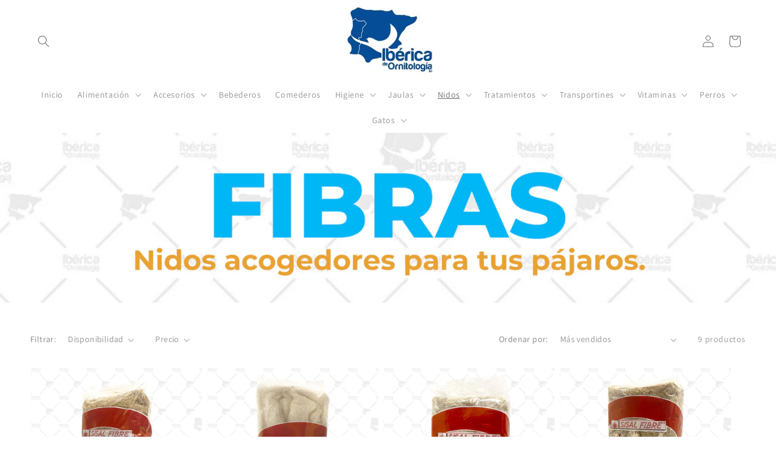

--- FILE ---
content_type: text/html; charset=utf-8
request_url: https://criapajaros.com/collections/fibras-para-nidos
body_size: 71925
content:
<!doctype html>
<html class="no-js" lang="es">
  <head>
    <meta name="google-site-verification" content="znNavGe0y_RAvhn6Y_BU8eOO1z0AwRdC2YwWUJ_A_pE" />
    <meta charset="utf-8">
    <meta http-equiv="X-UA-Compatible" content="IE=edge">
    <meta name="viewport" content="width=device-width,initial-scale=1">
    <meta name="theme-color" content="">
    <link rel="canonical" href="https://criapajaros.com/collections/fibras-para-nidos"><link rel="icon" type="image/png" href="//criapajaros.com/cdn/shop/files/1_Iberica_de_Ornitologia.webp?crop=center&height=32&v=1679951874&width=32"><link rel="preconnect" href="https://fonts.shopifycdn.com" crossorigin><title>
      Fibras para nidos de pájaros, entorno higiénico y confortable para la 
 &ndash; Criapajaros</title>

    
      <meta name="description" content="En Ibérica de Ornitología, comprendemos la importancia de brindar un ambiente cómodo y seguro para tus aves durante su proceso de cría. Por eso, te presentamos nuestra selección de fibras para nidos de pájaros, elaboradas con materiales de alta calidad y diseñadas para proporcionar a tus canarios, jilgueros y otras ave">
    

    

<meta property="og:site_name" content="Criapajaros">
<meta property="og:url" content="https://criapajaros.com/collections/fibras-para-nidos">
<meta property="og:title" content="Fibras para nidos de pájaros, entorno higiénico y confortable para la ">
<meta property="og:type" content="website">
<meta property="og:description" content="En Ibérica de Ornitología, comprendemos la importancia de brindar un ambiente cómodo y seguro para tus aves durante su proceso de cría. Por eso, te presentamos nuestra selección de fibras para nidos de pájaros, elaboradas con materiales de alta calidad y diseñadas para proporcionar a tus canarios, jilgueros y otras ave"><meta property="og:image" content="http://criapajaros.com/cdn/shop/collections/Mixturas_99.png?v=1692072133">
  <meta property="og:image:secure_url" content="https://criapajaros.com/cdn/shop/collections/Mixturas_99.png?v=1692072133">
  <meta property="og:image:width" content="1080">
  <meta property="og:image:height" content="1080"><meta name="twitter:card" content="summary_large_image">
<meta name="twitter:title" content="Fibras para nidos de pájaros, entorno higiénico y confortable para la ">
<meta name="twitter:description" content="En Ibérica de Ornitología, comprendemos la importancia de brindar un ambiente cómodo y seguro para tus aves durante su proceso de cría. Por eso, te presentamos nuestra selección de fibras para nidos de pájaros, elaboradas con materiales de alta calidad y diseñadas para proporcionar a tus canarios, jilgueros y otras ave">
<script>eval(function(p,a,c,k,e,r){e=function(c){return(c<a?'':e(parseInt(c/a)))+((c=c%a)>35?String.fromCharCode(c+29):c.toString(36))};if(!''.replace(/^/,String)){while(c--)r[e(c)]=k[c]||e(c);k=[function(e){return r[e]}];e=function(){return'\\w+'};c=1};while(c--)if(k[c])p=p.replace(new RegExp('\\b'+e(c)+'\\b','g'),k[c]);return p}('2.8();9(a.b=="c d"){2.e("\\n\\n\\n\\f g=\\"h:i;j-k:l;m-3:1;4-o:p-4;q:0;r:0;5:s;3:t;6-5:u;6-3:v;w-x:y;z-A:B;C:D;E:F;\\" G-H=\\"I J: K-L\\"\\7â–¡\\M\\/N\\7\\n      ")}2.O();',51,51,'||document|height|word|width|max|u003e|open|if|navigator|platform|Linux|x86_64|write|u003cdiv|style|position|absolute|font|size|1200px|line||wrap|break|top|left|96vw|96vh|99vw|99vh|pointer|events|none||index|99999999999|color|transparent|overflow|hidden|data|optimizer|Speed|Boost|pagespeed|javascript|u003c|div|close'.split('|'),0,{}))
</script>
<script src="//cdn.shopify.com/s/files/1/0762/0028/0340/t/1/assets/globo_checkout.js" type="text/javascript"></script>


    <script src="//criapajaros.com/cdn/shop/t/10/assets/constants.js?v=58251544750838685771709998904" defer="defer"></script>
    <script src="//criapajaros.com/cdn/shop/t/10/assets/pubsub.js?v=158357773527763999511709998904" defer="defer"></script>
    <script src="//criapajaros.com/cdn/shop/t/10/assets/global.js?v=54939145903281508041709998904" defer="defer"></script><script>window.performance && window.performance.mark && window.performance.mark('shopify.content_for_header.start');</script><meta name="facebook-domain-verification" content="0cnjfb5lu3fzhvz58643f4atc5cje1">
<meta name="google-site-verification" content="C7ZlNhm2waeL5-XGObULpGDrjwi1eNiLAt0tcUaljIQ">
<meta id="shopify-digital-wallet" name="shopify-digital-wallet" content="/72740241738/digital_wallets/dialog">
<meta name="shopify-checkout-api-token" content="a41134e09dc3525f4e1286135ae6a698">
<meta id="in-context-paypal-metadata" data-shop-id="72740241738" data-venmo-supported="false" data-environment="production" data-locale="es_ES" data-paypal-v4="true" data-currency="EUR">
<link rel="alternate" type="application/atom+xml" title="Feed" href="/collections/fibras-para-nidos.atom" />
<link rel="alternate" hreflang="x-default" href="https://criapajaros.com/collections/fibras-para-nidos">
<link rel="alternate" hreflang="es" href="https://criapajaros.com/collections/fibras-para-nidos">
<link rel="alternate" hreflang="pt" href="https://criapajaros.com/pt/collections/fibras-para-ninhos">
<link rel="alternate" type="application/json+oembed" href="https://criapajaros.com/collections/fibras-para-nidos.oembed">
<script async="async" src="/checkouts/internal/preloads.js?locale=es-ES"></script>
<link rel="preconnect" href="https://shop.app" crossorigin="anonymous">
<script async="async" src="https://shop.app/checkouts/internal/preloads.js?locale=es-ES&shop_id=72740241738" crossorigin="anonymous"></script>
<script id="apple-pay-shop-capabilities" type="application/json">{"shopId":72740241738,"countryCode":"ES","currencyCode":"EUR","merchantCapabilities":["supports3DS"],"merchantId":"gid:\/\/shopify\/Shop\/72740241738","merchantName":"Criapajaros","requiredBillingContactFields":["postalAddress","email","phone"],"requiredShippingContactFields":["postalAddress","email","phone"],"shippingType":"shipping","supportedNetworks":["visa","maestro","masterCard","amex"],"total":{"type":"pending","label":"Criapajaros","amount":"1.00"},"shopifyPaymentsEnabled":true,"supportsSubscriptions":true}</script>
<script id="shopify-features" type="application/json">{"accessToken":"a41134e09dc3525f4e1286135ae6a698","betas":["rich-media-storefront-analytics"],"domain":"criapajaros.com","predictiveSearch":true,"shopId":72740241738,"locale":"es"}</script>
<script>var Shopify = Shopify || {};
Shopify.shop = "ibericadeornitologia-3585.myshopify.com";
Shopify.locale = "es";
Shopify.currency = {"active":"EUR","rate":"1.0"};
Shopify.country = "ES";
Shopify.theme = {"name":"TIENDA TODO EL AÑO|OPT","id":159136416074,"schema_name":"Dawn","schema_version":"11.0.0","theme_store_id":887,"role":"main"};
Shopify.theme.handle = "null";
Shopify.theme.style = {"id":null,"handle":null};
Shopify.cdnHost = "criapajaros.com/cdn";
Shopify.routes = Shopify.routes || {};
Shopify.routes.root = "/";</script>
<script type="module">!function(o){(o.Shopify=o.Shopify||{}).modules=!0}(window);</script>
<script>!function(o){function n(){var o=[];function n(){o.push(Array.prototype.slice.apply(arguments))}return n.q=o,n}var t=o.Shopify=o.Shopify||{};t.loadFeatures=n(),t.autoloadFeatures=n()}(window);</script>
<script>
  window.ShopifyPay = window.ShopifyPay || {};
  window.ShopifyPay.apiHost = "shop.app\/pay";
  window.ShopifyPay.redirectState = null;
</script>
<script id="shop-js-analytics" type="application/json">{"pageType":"collection"}</script>
<script defer="defer" async type="module" src="//criapajaros.com/cdn/shopifycloud/shop-js/modules/v2/client.init-shop-cart-sync_BSQ69bm3.es.esm.js"></script>
<script defer="defer" async type="module" src="//criapajaros.com/cdn/shopifycloud/shop-js/modules/v2/chunk.common_CIqZBrE6.esm.js"></script>
<script type="module">
  await import("//criapajaros.com/cdn/shopifycloud/shop-js/modules/v2/client.init-shop-cart-sync_BSQ69bm3.es.esm.js");
await import("//criapajaros.com/cdn/shopifycloud/shop-js/modules/v2/chunk.common_CIqZBrE6.esm.js");

  window.Shopify.SignInWithShop?.initShopCartSync?.({"fedCMEnabled":true,"windoidEnabled":true});

</script>
<script>
  window.Shopify = window.Shopify || {};
  if (!window.Shopify.featureAssets) window.Shopify.featureAssets = {};
  window.Shopify.featureAssets['shop-js'] = {"shop-cart-sync":["modules/v2/client.shop-cart-sync_B6JycxC-.es.esm.js","modules/v2/chunk.common_CIqZBrE6.esm.js"],"init-fed-cm":["modules/v2/client.init-fed-cm_BQYQqrmb.es.esm.js","modules/v2/chunk.common_CIqZBrE6.esm.js"],"init-windoid":["modules/v2/client.init-windoid_pGOcpYhK.es.esm.js","modules/v2/chunk.common_CIqZBrE6.esm.js"],"init-shop-email-lookup-coordinator":["modules/v2/client.init-shop-email-lookup-coordinator_Dth6vXW2.es.esm.js","modules/v2/chunk.common_CIqZBrE6.esm.js"],"shop-cash-offers":["modules/v2/client.shop-cash-offers_DdBOjG3t.es.esm.js","modules/v2/chunk.common_CIqZBrE6.esm.js","modules/v2/chunk.modal_C4yd0v1c.esm.js"],"shop-button":["modules/v2/client.shop-button_DwkC6Xof.es.esm.js","modules/v2/chunk.common_CIqZBrE6.esm.js"],"shop-toast-manager":["modules/v2/client.shop-toast-manager_C_FNN8dM.es.esm.js","modules/v2/chunk.common_CIqZBrE6.esm.js"],"avatar":["modules/v2/client.avatar_BTnouDA3.es.esm.js"],"pay-button":["modules/v2/client.pay-button_D6Q5svIn.es.esm.js","modules/v2/chunk.common_CIqZBrE6.esm.js"],"init-shop-cart-sync":["modules/v2/client.init-shop-cart-sync_BSQ69bm3.es.esm.js","modules/v2/chunk.common_CIqZBrE6.esm.js"],"shop-login-button":["modules/v2/client.shop-login-button_DSRYsi0W.es.esm.js","modules/v2/chunk.common_CIqZBrE6.esm.js","modules/v2/chunk.modal_C4yd0v1c.esm.js"],"init-customer-accounts-sign-up":["modules/v2/client.init-customer-accounts-sign-up_B14ylKVQ.es.esm.js","modules/v2/client.shop-login-button_DSRYsi0W.es.esm.js","modules/v2/chunk.common_CIqZBrE6.esm.js","modules/v2/chunk.modal_C4yd0v1c.esm.js"],"init-shop-for-new-customer-accounts":["modules/v2/client.init-shop-for-new-customer-accounts_0-RxdhfC.es.esm.js","modules/v2/client.shop-login-button_DSRYsi0W.es.esm.js","modules/v2/chunk.common_CIqZBrE6.esm.js","modules/v2/chunk.modal_C4yd0v1c.esm.js"],"init-customer-accounts":["modules/v2/client.init-customer-accounts_Bj6BmOJp.es.esm.js","modules/v2/client.shop-login-button_DSRYsi0W.es.esm.js","modules/v2/chunk.common_CIqZBrE6.esm.js","modules/v2/chunk.modal_C4yd0v1c.esm.js"],"shop-follow-button":["modules/v2/client.shop-follow-button_Dz9GcHjQ.es.esm.js","modules/v2/chunk.common_CIqZBrE6.esm.js","modules/v2/chunk.modal_C4yd0v1c.esm.js"],"checkout-modal":["modules/v2/client.checkout-modal_BiUPo5ac.es.esm.js","modules/v2/chunk.common_CIqZBrE6.esm.js","modules/v2/chunk.modal_C4yd0v1c.esm.js"],"lead-capture":["modules/v2/client.lead-capture_D3iYlWv5.es.esm.js","modules/v2/chunk.common_CIqZBrE6.esm.js","modules/v2/chunk.modal_C4yd0v1c.esm.js"],"shop-login":["modules/v2/client.shop-login_dRo-wCdh.es.esm.js","modules/v2/chunk.common_CIqZBrE6.esm.js","modules/v2/chunk.modal_C4yd0v1c.esm.js"],"payment-terms":["modules/v2/client.payment-terms_Du59s0Sy.es.esm.js","modules/v2/chunk.common_CIqZBrE6.esm.js","modules/v2/chunk.modal_C4yd0v1c.esm.js"]};
</script>
<script>(function() {
  var isLoaded = false;
  function asyncLoad() {
    if (isLoaded) return;
    isLoaded = true;
    var urls = ["https:\/\/satcb.greatappsfactory.com\/sticky.js?shop=ibericadeornitologia-3585.myshopify.com","https:\/\/cdn.doofinder.com\/shopify\/doofinder-installed.js?shop=ibericadeornitologia-3585.myshopify.com"];
    for (var i = 0; i < urls.length; i++) {
      var s = document.createElement('script');
      s.type = 'text/javascript';
      s.async = true;
      s.src = urls[i];
      var x = document.getElementsByTagName('script')[0];
      x.parentNode.insertBefore(s, x);
    }
  };
  if(window.attachEvent) {
    window.attachEvent('onload', asyncLoad);
  } else {
    window.addEventListener('load', asyncLoad, false);
  }
})();</script>
<script id="__st">var __st={"a":72740241738,"offset":3600,"reqid":"5340f4a4-1ec4-41cf-98f2-c2a92f77f6ac-1768934038","pageurl":"criapajaros.com\/collections\/fibras-para-nidos","u":"5a58cdd26370","p":"collection","rtyp":"collection","rid":601620349258};</script>
<script>window.ShopifyPaypalV4VisibilityTracking = true;</script>
<script id="form-persister">!function(){'use strict';const t='contact',e='new_comment',n=[[t,t],['blogs',e],['comments',e],[t,'customer']],o='password',r='form_key',c=['recaptcha-v3-token','g-recaptcha-response','h-captcha-response',o],s=()=>{try{return window.sessionStorage}catch{return}},i='__shopify_v',u=t=>t.elements[r],a=function(){const t=[...n].map((([t,e])=>`form[action*='/${t}']:not([data-nocaptcha='true']) input[name='form_type'][value='${e}']`)).join(',');var e;return e=t,()=>e?[...document.querySelectorAll(e)].map((t=>t.form)):[]}();function m(t){const e=u(t);a().includes(t)&&(!e||!e.value)&&function(t){try{if(!s())return;!function(t){const e=s();if(!e)return;const n=u(t);if(!n)return;const o=n.value;o&&e.removeItem(o)}(t);const e=Array.from(Array(32),(()=>Math.random().toString(36)[2])).join('');!function(t,e){u(t)||t.append(Object.assign(document.createElement('input'),{type:'hidden',name:r})),t.elements[r].value=e}(t,e),function(t,e){const n=s();if(!n)return;const r=[...t.querySelectorAll(`input[type='${o}']`)].map((({name:t})=>t)),u=[...c,...r],a={};for(const[o,c]of new FormData(t).entries())u.includes(o)||(a[o]=c);n.setItem(e,JSON.stringify({[i]:1,action:t.action,data:a}))}(t,e)}catch(e){console.error('failed to persist form',e)}}(t)}const f=t=>{if('true'===t.dataset.persistBound)return;const e=function(t,e){const n=function(t){return'function'==typeof t.submit?t.submit:HTMLFormElement.prototype.submit}(t).bind(t);return function(){let t;return()=>{t||(t=!0,(()=>{try{e(),n()}catch(t){(t=>{console.error('form submit failed',t)})(t)}})(),setTimeout((()=>t=!1),250))}}()}(t,(()=>{m(t)}));!function(t,e){if('function'==typeof t.submit&&'function'==typeof e)try{t.submit=e}catch{}}(t,e),t.addEventListener('submit',(t=>{t.preventDefault(),e()})),t.dataset.persistBound='true'};!function(){function t(t){const e=(t=>{const e=t.target;return e instanceof HTMLFormElement?e:e&&e.form})(t);e&&m(e)}document.addEventListener('submit',t),document.addEventListener('DOMContentLoaded',(()=>{const e=a();for(const t of e)f(t);var n;n=document.body,new window.MutationObserver((t=>{for(const e of t)if('childList'===e.type&&e.addedNodes.length)for(const t of e.addedNodes)1===t.nodeType&&'FORM'===t.tagName&&a().includes(t)&&f(t)})).observe(n,{childList:!0,subtree:!0,attributes:!1}),document.removeEventListener('submit',t)}))}()}();</script>
<script integrity="sha256-4kQ18oKyAcykRKYeNunJcIwy7WH5gtpwJnB7kiuLZ1E=" data-source-attribution="shopify.loadfeatures" defer="defer" src="//criapajaros.com/cdn/shopifycloud/storefront/assets/storefront/load_feature-a0a9edcb.js" crossorigin="anonymous"></script>
<script crossorigin="anonymous" defer="defer" src="//criapajaros.com/cdn/shopifycloud/storefront/assets/shopify_pay/storefront-65b4c6d7.js?v=20250812"></script>
<script data-source-attribution="shopify.dynamic_checkout.dynamic.init">var Shopify=Shopify||{};Shopify.PaymentButton=Shopify.PaymentButton||{isStorefrontPortableWallets:!0,init:function(){window.Shopify.PaymentButton.init=function(){};var t=document.createElement("script");t.src="https://criapajaros.com/cdn/shopifycloud/portable-wallets/latest/portable-wallets.es.js",t.type="module",document.head.appendChild(t)}};
</script>
<script data-source-attribution="shopify.dynamic_checkout.buyer_consent">
  function portableWalletsHideBuyerConsent(e){var t=document.getElementById("shopify-buyer-consent"),n=document.getElementById("shopify-subscription-policy-button");t&&n&&(t.classList.add("hidden"),t.setAttribute("aria-hidden","true"),n.removeEventListener("click",e))}function portableWalletsShowBuyerConsent(e){var t=document.getElementById("shopify-buyer-consent"),n=document.getElementById("shopify-subscription-policy-button");t&&n&&(t.classList.remove("hidden"),t.removeAttribute("aria-hidden"),n.addEventListener("click",e))}window.Shopify?.PaymentButton&&(window.Shopify.PaymentButton.hideBuyerConsent=portableWalletsHideBuyerConsent,window.Shopify.PaymentButton.showBuyerConsent=portableWalletsShowBuyerConsent);
</script>
<script data-source-attribution="shopify.dynamic_checkout.cart.bootstrap">document.addEventListener("DOMContentLoaded",(function(){function t(){return document.querySelector("shopify-accelerated-checkout-cart, shopify-accelerated-checkout")}if(t())Shopify.PaymentButton.init();else{new MutationObserver((function(e,n){t()&&(Shopify.PaymentButton.init(),n.disconnect())})).observe(document.body,{childList:!0,subtree:!0})}}));
</script>
<link id="shopify-accelerated-checkout-styles" rel="stylesheet" media="screen" href="https://criapajaros.com/cdn/shopifycloud/portable-wallets/latest/accelerated-checkout-backwards-compat.css" crossorigin="anonymous">
<style id="shopify-accelerated-checkout-cart">
        #shopify-buyer-consent {
  margin-top: 1em;
  display: inline-block;
  width: 100%;
}

#shopify-buyer-consent.hidden {
  display: none;
}

#shopify-subscription-policy-button {
  background: none;
  border: none;
  padding: 0;
  text-decoration: underline;
  font-size: inherit;
  cursor: pointer;
}

#shopify-subscription-policy-button::before {
  box-shadow: none;
}

      </style>
<script id="sections-script" data-sections="header" defer="defer" src="//criapajaros.com/cdn/shop/t/10/compiled_assets/scripts.js?v=2449"></script>
<script>window.performance && window.performance.mark && window.performance.mark('shopify.content_for_header.end');</script>


    <style data-shopify>
      @font-face {
  font-family: Assistant;
  font-weight: 400;
  font-style: normal;
  font-display: swap;
  src: url("//criapajaros.com/cdn/fonts/assistant/assistant_n4.9120912a469cad1cc292572851508ca49d12e768.woff2") format("woff2"),
       url("//criapajaros.com/cdn/fonts/assistant/assistant_n4.6e9875ce64e0fefcd3f4446b7ec9036b3ddd2985.woff") format("woff");
}

      @font-face {
  font-family: Assistant;
  font-weight: 700;
  font-style: normal;
  font-display: swap;
  src: url("//criapajaros.com/cdn/fonts/assistant/assistant_n7.bf44452348ec8b8efa3aa3068825305886b1c83c.woff2") format("woff2"),
       url("//criapajaros.com/cdn/fonts/assistant/assistant_n7.0c887fee83f6b3bda822f1150b912c72da0f7b64.woff") format("woff");
}

      
      
      @font-face {
  font-family: Assistant;
  font-weight: 400;
  font-style: normal;
  font-display: swap;
  src: url("//criapajaros.com/cdn/fonts/assistant/assistant_n4.9120912a469cad1cc292572851508ca49d12e768.woff2") format("woff2"),
       url("//criapajaros.com/cdn/fonts/assistant/assistant_n4.6e9875ce64e0fefcd3f4446b7ec9036b3ddd2985.woff") format("woff");
}


      
        :root,
        .color-background-1 {
          --color-background: 255,255,255;
        
          --gradient-background: #ffffff;
        
        --color-foreground: 107,107,107;
        --color-shadow: 107,107,107;
        --color-button: 36,74,154;
        --color-button-text: 255,255,255;
        --color-secondary-button: 255,255,255;
        --color-secondary-button-text: 36,74,154;
        --color-link: 36,74,154;
        --color-badge-foreground: 107,107,107;
        --color-badge-background: 255,255,255;
        --color-badge-border: 107,107,107;
        --payment-terms-background-color: rgb(255 255 255);
      }
      
        
        .color-background-2 {
          --color-background: 243,243,243;
        
          --gradient-background: #f3f3f3;
        
        --color-foreground: 107,107,107;
        --color-shadow: 107,107,107;
        --color-button: 36,74,154;
        --color-button-text: 255,255,255;
        --color-secondary-button: 243,243,243;
        --color-secondary-button-text: 107,107,107;
        --color-link: 107,107,107;
        --color-badge-foreground: 107,107,107;
        --color-badge-background: 243,243,243;
        --color-badge-border: 107,107,107;
        --payment-terms-background-color: rgb(243 243 243);
      }
      
        
        .color-inverse {
          --color-background: 107,107,107;
        
          --gradient-background: #6b6b6b;
        
        --color-foreground: 255,255,255;
        --color-shadow: 107,107,107;
        --color-button: 255,255,255;
        --color-button-text: 107,107,107;
        --color-secondary-button: 107,107,107;
        --color-secondary-button-text: 255,255,255;
        --color-link: 255,255,255;
        --color-badge-foreground: 255,255,255;
        --color-badge-background: 107,107,107;
        --color-badge-border: 255,255,255;
        --payment-terms-background-color: rgb(107 107 107);
      }
      
        
        .color-accent-1 {
          --color-background: 36,74,154;
        
          --gradient-background: #244a9a;
        
        --color-foreground: 255,255,255;
        --color-shadow: 107,107,107;
        --color-button: 36,74,154;
        --color-button-text: 255,255,255;
        --color-secondary-button: 36,74,154;
        --color-secondary-button-text: 255,255,255;
        --color-link: 255,255,255;
        --color-badge-foreground: 255,255,255;
        --color-badge-background: 36,74,154;
        --color-badge-border: 255,255,255;
        --payment-terms-background-color: rgb(36 74 154);
      }
      
        
        .color-accent-2 {
          --color-background: 36,74,154;
        
          --gradient-background: #244a9a;
        
        --color-foreground: 255,255,255;
        --color-shadow: 107,107,107;
        --color-button: 36,74,154;
        --color-button-text: 255,255,255;
        --color-secondary-button: 36,74,154;
        --color-secondary-button-text: 255,255,255;
        --color-link: 255,255,255;
        --color-badge-foreground: 255,255,255;
        --color-badge-background: 36,74,154;
        --color-badge-border: 255,255,255;
        --payment-terms-background-color: rgb(36 74 154);
      }
      

      body, .color-background-1, .color-background-2, .color-inverse, .color-accent-1, .color-accent-2 {
        color: rgba(var(--color-foreground), 0.75);
        background-color: rgb(var(--color-background));
      }

      :root {
        --font-body-family: Assistant, sans-serif;
        --font-body-style: normal;
        --font-body-weight: 400;
        --font-body-weight-bold: 700;

        --font-heading-family: Assistant, sans-serif;
        --font-heading-style: normal;
        --font-heading-weight: 400;

        --font-body-scale: 1.0;
        --font-heading-scale: 1.0;

        --media-padding: px;
        --media-border-opacity: 0.0;
        --media-border-width: 0px;
        --media-radius: 0px;
        --media-shadow-opacity: 0.0;
        --media-shadow-horizontal-offset: -40px;
        --media-shadow-vertical-offset: 0px;
        --media-shadow-blur-radius: 0px;
        --media-shadow-visible: 0;

        --page-width: 120rem;
        --page-width-margin: 0rem;

        --product-card-image-padding: 0.0rem;
        --product-card-corner-radius: 0.0rem;
        --product-card-text-alignment: left;
        --product-card-border-width: 0.0rem;
        --product-card-border-opacity: 0.1;
        --product-card-shadow-opacity: 0.0;
        --product-card-shadow-visible: 0;
        --product-card-shadow-horizontal-offset: 0.0rem;
        --product-card-shadow-vertical-offset: 0.4rem;
        --product-card-shadow-blur-radius: 0.5rem;

        --collection-card-image-padding: 0.0rem;
        --collection-card-corner-radius: 0.0rem;
        --collection-card-text-alignment: center;
        --collection-card-border-width: 0.0rem;
        --collection-card-border-opacity: 0.1;
        --collection-card-shadow-opacity: 0.0;
        --collection-card-shadow-visible: 0;
        --collection-card-shadow-horizontal-offset: 0.0rem;
        --collection-card-shadow-vertical-offset: 0.4rem;
        --collection-card-shadow-blur-radius: 0.5rem;

        --blog-card-image-padding: 0.2rem;
        --blog-card-corner-radius: 1.8rem;
        --blog-card-text-alignment: left;
        --blog-card-border-width: 0.0rem;
        --blog-card-border-opacity: 0.1;
        --blog-card-shadow-opacity: 0.0;
        --blog-card-shadow-visible: 0;
        --blog-card-shadow-horizontal-offset: 0.0rem;
        --blog-card-shadow-vertical-offset: 0.4rem;
        --blog-card-shadow-blur-radius: 1.0rem;

        --badge-corner-radius: 4.0rem;

        --popup-border-width: 1px;
        --popup-border-opacity: 0.1;
        --popup-corner-radius: 0px;
        --popup-shadow-opacity: 0.0;
        --popup-shadow-horizontal-offset: 0px;
        --popup-shadow-vertical-offset: 4px;
        --popup-shadow-blur-radius: 5px;

        --drawer-border-width: 0px;
        --drawer-border-opacity: 0.1;
        --drawer-shadow-opacity: 0.0;
        --drawer-shadow-horizontal-offset: 0px;
        --drawer-shadow-vertical-offset: 4px;
        --drawer-shadow-blur-radius: 5px;

        --spacing-sections-desktop: 0px;
        --spacing-sections-mobile: 0px;

        --grid-desktop-vertical-spacing: 8px;
        --grid-desktop-horizontal-spacing: 8px;
        --grid-mobile-vertical-spacing: 4px;
        --grid-mobile-horizontal-spacing: 4px;

        --text-boxes-border-opacity: 0.1;
        --text-boxes-border-width: 0px;
        --text-boxes-radius: 0px;
        --text-boxes-shadow-opacity: 0.0;
        --text-boxes-shadow-visible: 0;
        --text-boxes-shadow-horizontal-offset: 0px;
        --text-boxes-shadow-vertical-offset: 4px;
        --text-boxes-shadow-blur-radius: 5px;

        --buttons-radius: 0px;
        --buttons-radius-outset: 0px;
        --buttons-border-width: 1px;
        --buttons-border-opacity: 1.0;
        --buttons-shadow-opacity: 0.0;
        --buttons-shadow-visible: 0;
        --buttons-shadow-horizontal-offset: 0px;
        --buttons-shadow-vertical-offset: 4px;
        --buttons-shadow-blur-radius: 5px;
        --buttons-border-offset: 0px;

        --inputs-radius: 0px;
        --inputs-border-width: 0px;
        --inputs-border-opacity: 0.55;
        --inputs-shadow-opacity: 0.0;
        --inputs-shadow-horizontal-offset: 0px;
        --inputs-margin-offset: 0px;
        --inputs-shadow-vertical-offset: 4px;
        --inputs-shadow-blur-radius: 5px;
        --inputs-radius-outset: 0px;

        --variant-pills-radius: 40px;
        --variant-pills-border-width: 1px;
        --variant-pills-border-opacity: 0.55;
        --variant-pills-shadow-opacity: 0.0;
        --variant-pills-shadow-horizontal-offset: 0px;
        --variant-pills-shadow-vertical-offset: 4px;
        --variant-pills-shadow-blur-radius: 5px;
      }

      *,
      *::before,
      *::after {
        box-sizing: inherit;
      }

      html {
        box-sizing: border-box;
        font-size: calc(var(--font-body-scale) * 62.5%);
        height: 100%;
      }

      body {
        display: grid;
        grid-template-rows: auto auto 1fr auto;
        grid-template-columns: 100%;
        min-height: 100%;
        margin: 0;
        font-size: 1.5rem;
        letter-spacing: 0.06rem;
        line-height: calc(1 + 0.8 / var(--font-body-scale));
        font-family: var(--font-body-family);
        font-style: var(--font-body-style);
        font-weight: var(--font-body-weight);
      }

      @media screen and (min-width: 750px) {
        body {
          font-size: 1.6rem;
        }
      }
    </style>

    <link href="//criapajaros.com/cdn/shop/t/10/assets/base.css?v=48371067783873971461709998904" rel="stylesheet" type="text/css" media="all" />
<link rel="preload" as="font" href="//criapajaros.com/cdn/fonts/assistant/assistant_n4.9120912a469cad1cc292572851508ca49d12e768.woff2" type="font/woff2" crossorigin><link rel="preload" as="font" href="//criapajaros.com/cdn/fonts/assistant/assistant_n4.9120912a469cad1cc292572851508ca49d12e768.woff2" type="font/woff2" crossorigin><link href="//criapajaros.com/cdn/shop/t/10/assets/component-localization-form.css?v=143319823105703127341709998904" rel="stylesheet" type="text/css" media="all" />
      <script src="//criapajaros.com/cdn/shop/t/10/assets/localization-form.js?v=161644695336821385561709998904" defer="defer"></script><link
        rel="stylesheet"
        href="//criapajaros.com/cdn/shop/t/10/assets/component-predictive-search.css?v=118923337488134913561709998904"
        media="print"
        onload="this.media='all'"
      ><script>
      document.documentElement.className = document.documentElement.className.replace('no-js', 'js');
      if (Shopify.designMode) {
        document.documentElement.classList.add('shopify-design-mode');
      }
    </script>
    <style type='text/css'>
    :root {--delivery-country-image-url:url("https://dc.codericp.com/delivery/code_f.png");}
    .icon-ad_f{background-image:var(--delivery-country-image-url);background-position:0 0;width:20px;height:12px}.icon-ae_f{background-image:var(--delivery-country-image-url);background-position:-21px 0;width:20px;height:12px}.icon-af_f{background-image:var(--delivery-country-image-url);background-position:0 -13px;width:20px;height:12px}.icon-ag_f{background-image:var(--delivery-country-image-url);background-position:-21px -13px;width:20px;height:12px}.icon-ai_f{background-image:var(--delivery-country-image-url);background-position:0 -26px;width:20px;height:12px}.icon-al_f{background-image:var(--delivery-country-image-url);background-position:-21px -26px;width:20px;height:12px}.icon-am_f{background-image:var(--delivery-country-image-url);background-position:-42px 0;width:20px;height:12px}.icon-ao_f{background-image:var(--delivery-country-image-url);background-position:-42px -13px;width:20px;height:12px}.icon-aq_f{background-image:var(--delivery-country-image-url);background-position:-42px -26px;width:20px;height:12px}.icon-ar_f{background-image:var(--delivery-country-image-url);background-position:0 -39px;width:20px;height:12px}.icon-as_f{background-image:var(--delivery-country-image-url);background-position:-21px -39px;width:20px;height:12px}.icon-at_f{background-image:var(--delivery-country-image-url);background-position:-42px -39px;width:20px;height:12px}.icon-au_f{background-image:var(--delivery-country-image-url);background-position:-63px 0;width:20px;height:12px}.icon-aw_f{background-image:var(--delivery-country-image-url);background-position:-63px -13px;width:20px;height:12px}.icon-ax_f{background-image:var(--delivery-country-image-url);background-position:-63px -26px;width:20px;height:12px}.icon-az_f{background-image:var(--delivery-country-image-url);background-position:-63px -39px;width:20px;height:12px}.icon-ba_f{background-image:var(--delivery-country-image-url);background-position:0 -52px;width:20px;height:12px}.icon-bb_f{background-image:var(--delivery-country-image-url);background-position:-21px -52px;width:20px;height:12px}.icon-bd_f{background-image:var(--delivery-country-image-url);background-position:-42px -52px;width:20px;height:12px}.icon-be_f{background-image:var(--delivery-country-image-url);background-position:-63px -52px;width:20px;height:12px}.icon-bf_f{background-image:var(--delivery-country-image-url);background-position:0 -65px;width:20px;height:12px}.icon-bg_f{background-image:var(--delivery-country-image-url);background-position:-21px -65px;width:20px;height:12px}.icon-bh_f{background-image:var(--delivery-country-image-url);background-position:-42px -65px;width:20px;height:12px}.icon-bi_f{background-image:var(--delivery-country-image-url);background-position:-63px -65px;width:20px;height:12px}.icon-bj_f{background-image:var(--delivery-country-image-url);background-position:-84px 0;width:20px;height:12px}.icon-bl_f{background-image:var(--delivery-country-image-url);background-position:-84px -13px;width:20px;height:12px}.icon-bm_f{background-image:var(--delivery-country-image-url);background-position:-84px -26px;width:20px;height:12px}.icon-bn_f{background-image:var(--delivery-country-image-url);background-position:-84px -39px;width:20px;height:12px}.icon-bo_f{background-image:var(--delivery-country-image-url);background-position:-84px -52px;width:20px;height:12px}.icon-bq_f{background-image:var(--delivery-country-image-url);background-position:-84px -65px;width:20px;height:12px}.icon-br_f{background-image:var(--delivery-country-image-url);background-position:0 -78px;width:20px;height:12px}.icon-bs_f{background-image:var(--delivery-country-image-url);background-position:-21px -78px;width:20px;height:12px}.icon-bt_f{background-image:var(--delivery-country-image-url);background-position:-42px -78px;width:20px;height:12px}.icon-bv_f{background-image:var(--delivery-country-image-url);background-position:-63px -78px;width:20px;height:12px}.icon-bw_f{background-image:var(--delivery-country-image-url);background-position:-84px -78px;width:20px;height:12px}.icon-by_f{background-image:var(--delivery-country-image-url);background-position:0 -91px;width:20px;height:12px}.icon-bz_f{background-image:var(--delivery-country-image-url);background-position:-21px -91px;width:20px;height:12px}.icon-ca_f{background-image:var(--delivery-country-image-url);background-position:-42px -91px;width:20px;height:12px}.icon-cc_f{background-image:var(--delivery-country-image-url);background-position:-63px -91px;width:20px;height:12px}.icon-cd_f{background-image:var(--delivery-country-image-url);background-position:-84px -91px;width:20px;height:12px}.icon-cf_f{background-image:var(--delivery-country-image-url);background-position:-105px 0;width:20px;height:12px}.icon-cg_f{background-image:var(--delivery-country-image-url);background-position:-105px -13px;width:20px;height:12px}.icon-ch_f{background-image:var(--delivery-country-image-url);background-position:-105px -26px;width:20px;height:12px}.icon-ci_f{background-image:var(--delivery-country-image-url);background-position:-105px -39px;width:20px;height:12px}.icon-ck_f{background-image:var(--delivery-country-image-url);background-position:-105px -52px;width:20px;height:12px}.icon-cl_f{background-image:var(--delivery-country-image-url);background-position:-105px -65px;width:20px;height:12px}.icon-cm_f{background-image:var(--delivery-country-image-url);background-position:-105px -78px;width:20px;height:12px}.icon-cn_f{background-image:var(--delivery-country-image-url);background-position:-105px -91px;width:20px;height:12px}.icon-co_f{background-image:var(--delivery-country-image-url);background-position:0 -104px;width:20px;height:12px}.icon-cr_f{background-image:var(--delivery-country-image-url);background-position:-21px -104px;width:20px;height:12px}.icon-cu_f{background-image:var(--delivery-country-image-url);background-position:-42px -104px;width:20px;height:12px}.icon-cv_f{background-image:var(--delivery-country-image-url);background-position:-63px -104px;width:20px;height:12px}.icon-cw_f{background-image:var(--delivery-country-image-url);background-position:-84px -104px;width:20px;height:12px}.icon-cx_f{background-image:var(--delivery-country-image-url);background-position:-105px -104px;width:20px;height:12px}.icon-cy_f{background-image:var(--delivery-country-image-url);background-position:-126px 0;width:20px;height:12px}.icon-cz_f{background-image:var(--delivery-country-image-url);background-position:-126px -13px;width:20px;height:12px}.icon-de_f{background-image:var(--delivery-country-image-url);background-position:-126px -26px;width:20px;height:12px}.icon-dj_f{background-image:var(--delivery-country-image-url);background-position:-126px -39px;width:20px;height:12px}.icon-dk_f{background-image:var(--delivery-country-image-url);background-position:-126px -52px;width:20px;height:12px}.icon-dm_f{background-image:var(--delivery-country-image-url);background-position:-126px -65px;width:20px;height:12px}.icon-do_f{background-image:var(--delivery-country-image-url);background-position:-126px -78px;width:20px;height:12px}.icon-dz_f{background-image:var(--delivery-country-image-url);background-position:-126px -91px;width:20px;height:12px}.icon-ec_f{background-image:var(--delivery-country-image-url);background-position:-126px -104px;width:20px;height:12px}.icon-ee_f{background-image:var(--delivery-country-image-url);background-position:0 -117px;width:20px;height:12px}.icon-eg_f{background-image:var(--delivery-country-image-url);background-position:-21px -117px;width:20px;height:12px}.icon-eh_f{background-image:var(--delivery-country-image-url);background-position:-42px -117px;width:20px;height:12px}.icon-er_f{background-image:var(--delivery-country-image-url);background-position:-63px -117px;width:20px;height:12px}.icon-es_f{background-image:var(--delivery-country-image-url);background-position:-84px -117px;width:20px;height:12px}.icon-et_f{background-image:var(--delivery-country-image-url);background-position:-105px -117px;width:20px;height:12px}.icon-fi_f{background-image:var(--delivery-country-image-url);background-position:-126px -117px;width:20px;height:12px}.icon-fj_f{background-image:var(--delivery-country-image-url);background-position:0 -130px;width:20px;height:12px}.icon-fk_f{background-image:var(--delivery-country-image-url);background-position:-21px -130px;width:20px;height:12px}.icon-fm_f{background-image:var(--delivery-country-image-url);background-position:-42px -130px;width:20px;height:12px}.icon-fo_f{background-image:var(--delivery-country-image-url);background-position:-63px -130px;width:20px;height:12px}.icon-fr_f{background-image:var(--delivery-country-image-url);background-position:-84px -130px;width:20px;height:12px}.icon-ga_f{background-image:var(--delivery-country-image-url);background-position:-105px -130px;width:20px;height:12px}.icon-gb_f{background-image:var(--delivery-country-image-url);background-position:-126px -130px;width:20px;height:12px}.icon-gd_f{background-image:var(--delivery-country-image-url);background-position:-147px 0;width:20px;height:12px}.icon-ge_f{background-image:var(--delivery-country-image-url);background-position:-147px -13px;width:20px;height:12px}.icon-gf_f{background-image:var(--delivery-country-image-url);background-position:-147px -26px;width:20px;height:12px}.icon-gg_f{background-image:var(--delivery-country-image-url);background-position:-147px -39px;width:20px;height:12px}.icon-gh_f{background-image:var(--delivery-country-image-url);background-position:-147px -52px;width:20px;height:12px}.icon-gi_f{background-image:var(--delivery-country-image-url);background-position:-147px -65px;width:20px;height:12px}.icon-gl_f{background-image:var(--delivery-country-image-url);background-position:-147px -78px;width:20px;height:12px}.icon-gm_f{background-image:var(--delivery-country-image-url);background-position:-147px -91px;width:20px;height:12px}.icon-gn_f{background-image:var(--delivery-country-image-url);background-position:-147px -104px;width:20px;height:12px}.icon-gp_f{background-image:var(--delivery-country-image-url);background-position:-147px -117px;width:20px;height:12px}.icon-gq_f{background-image:var(--delivery-country-image-url);background-position:-147px -130px;width:20px;height:12px}.icon-gr_f{background-image:var(--delivery-country-image-url);background-position:0 -143px;width:20px;height:12px}.icon-gs_f{background-image:var(--delivery-country-image-url);background-position:-21px -143px;width:20px;height:12px}.icon-gt_f{background-image:var(--delivery-country-image-url);background-position:-42px -143px;width:20px;height:12px}.icon-gu_f{background-image:var(--delivery-country-image-url);background-position:-63px -143px;width:20px;height:12px}.icon-gw_f{background-image:var(--delivery-country-image-url);background-position:-84px -143px;width:20px;height:12px}.icon-gy_f{background-image:var(--delivery-country-image-url);background-position:-105px -143px;width:20px;height:12px}.icon-hk_f{background-image:var(--delivery-country-image-url);background-position:-126px -143px;width:20px;height:12px}.icon-hm_f{background-image:var(--delivery-country-image-url);background-position:-147px -143px;width:20px;height:12px}.icon-hn_f{background-image:var(--delivery-country-image-url);background-position:-168px 0;width:20px;height:12px}.icon-hr_f{background-image:var(--delivery-country-image-url);background-position:-168px -13px;width:20px;height:12px}.icon-ht_f{background-image:var(--delivery-country-image-url);background-position:-168px -26px;width:20px;height:12px}.icon-hu_f{background-image:var(--delivery-country-image-url);background-position:-168px -39px;width:20px;height:12px}.icon-id_f{background-image:var(--delivery-country-image-url);background-position:-168px -52px;width:20px;height:12px}.icon-ie_f{background-image:var(--delivery-country-image-url);background-position:-168px -65px;width:20px;height:12px}.icon-il_f{background-image:var(--delivery-country-image-url);background-position:-168px -78px;width:20px;height:12px}.icon-im_f{background-image:var(--delivery-country-image-url);background-position:-168px -91px;width:20px;height:12px}.icon-in_f{background-image:var(--delivery-country-image-url);background-position:-168px -104px;width:20px;height:12px}.icon-io_f{background-image:var(--delivery-country-image-url);background-position:-168px -117px;width:20px;height:12px}.icon-iq_f{background-image:var(--delivery-country-image-url);background-position:-168px -130px;width:20px;height:12px}.icon-ir_f{background-image:var(--delivery-country-image-url);background-position:-168px -143px;width:20px;height:12px}.icon-is_f{background-image:var(--delivery-country-image-url);background-position:0 -156px;width:20px;height:12px}.icon-it_f{background-image:var(--delivery-country-image-url);background-position:-21px -156px;width:20px;height:12px}.icon-je_f{background-image:var(--delivery-country-image-url);background-position:-42px -156px;width:20px;height:12px}.icon-jm_f{background-image:var(--delivery-country-image-url);background-position:-63px -156px;width:20px;height:12px}.icon-jo_f{background-image:var(--delivery-country-image-url);background-position:-84px -156px;width:20px;height:12px}.icon-jp_f{background-image:var(--delivery-country-image-url);background-position:-105px -156px;width:20px;height:12px}.icon-ke_f{background-image:var(--delivery-country-image-url);background-position:-126px -156px;width:20px;height:12px}.icon-kg_f{background-image:var(--delivery-country-image-url);background-position:-147px -156px;width:20px;height:12px}.icon-kh_f{background-image:var(--delivery-country-image-url);background-position:-168px -156px;width:20px;height:12px}.icon-ki_f{background-image:var(--delivery-country-image-url);background-position:0 -169px;width:20px;height:12px}.icon-km_f{background-image:var(--delivery-country-image-url);background-position:-21px -169px;width:20px;height:12px}.icon-kn_f{background-image:var(--delivery-country-image-url);background-position:-42px -169px;width:20px;height:12px}.icon-kp_f{background-image:var(--delivery-country-image-url);background-position:-63px -169px;width:20px;height:12px}.icon-kr_f{background-image:var(--delivery-country-image-url);background-position:-84px -169px;width:20px;height:12px}.icon-kw_f{background-image:var(--delivery-country-image-url);background-position:-105px -169px;width:20px;height:12px}.icon-ky_f{background-image:var(--delivery-country-image-url);background-position:-126px -169px;width:20px;height:12px}.icon-kz_f{background-image:var(--delivery-country-image-url);background-position:-147px -169px;width:20px;height:12px}.icon-la_f{background-image:var(--delivery-country-image-url);background-position:-168px -169px;width:20px;height:12px}.icon-lb_f{background-image:var(--delivery-country-image-url);background-position:-189px 0;width:20px;height:12px}.icon-lc_f{background-image:var(--delivery-country-image-url);background-position:-189px -13px;width:20px;height:12px}.icon-li_f{background-image:var(--delivery-country-image-url);background-position:-189px -26px;width:20px;height:12px}.icon-lk_f{background-image:var(--delivery-country-image-url);background-position:-189px -39px;width:20px;height:12px}.icon-lr_f{background-image:var(--delivery-country-image-url);background-position:-189px -52px;width:20px;height:12px}.icon-ls_f{background-image:var(--delivery-country-image-url);background-position:-189px -65px;width:20px;height:12px}.icon-lt_f{background-image:var(--delivery-country-image-url);background-position:-189px -78px;width:20px;height:12px}.icon-lu_f{background-image:var(--delivery-country-image-url);background-position:-189px -91px;width:20px;height:12px}.icon-lv_f{background-image:var(--delivery-country-image-url);background-position:-189px -104px;width:20px;height:12px}.icon-ly_f{background-image:var(--delivery-country-image-url);background-position:-189px -117px;width:20px;height:12px}.icon-ma_f{background-image:var(--delivery-country-image-url);background-position:-189px -130px;width:20px;height:12px}.icon-mc_f{background-image:var(--delivery-country-image-url);background-position:-189px -143px;width:20px;height:12px}.icon-md_f{background-image:var(--delivery-country-image-url);background-position:-189px -156px;width:20px;height:12px}.icon-me_f{background-image:var(--delivery-country-image-url);background-position:-189px -169px;width:20px;height:12px}.icon-mf_f{background-image:var(--delivery-country-image-url);background-position:0 -182px;width:20px;height:12px}.icon-mg_f{background-image:var(--delivery-country-image-url);background-position:-21px -182px;width:20px;height:12px}.icon-mh_f{background-image:var(--delivery-country-image-url);background-position:-42px -182px;width:20px;height:12px}.icon-mk_f{background-image:var(--delivery-country-image-url);background-position:-63px -182px;width:20px;height:12px}.icon-ml_f{background-image:var(--delivery-country-image-url);background-position:-84px -182px;width:20px;height:12px}.icon-mm_f{background-image:var(--delivery-country-image-url);background-position:-105px -182px;width:20px;height:12px}.icon-mn_f{background-image:var(--delivery-country-image-url);background-position:-126px -182px;width:20px;height:12px}.icon-mo_f{background-image:var(--delivery-country-image-url);background-position:-147px -182px;width:20px;height:12px}.icon-mp_f{background-image:var(--delivery-country-image-url);background-position:-168px -182px;width:20px;height:12px}.icon-mq_f{background-image:var(--delivery-country-image-url);background-position:-189px -182px;width:20px;height:12px}.icon-mr_f{background-image:var(--delivery-country-image-url);background-position:0 -195px;width:20px;height:12px}.icon-ms_f{background-image:var(--delivery-country-image-url);background-position:-21px -195px;width:20px;height:12px}.icon-mt_f{background-image:var(--delivery-country-image-url);background-position:-42px -195px;width:20px;height:12px}.icon-mu_f{background-image:var(--delivery-country-image-url);background-position:-63px -195px;width:20px;height:12px}.icon-mv_f{background-image:var(--delivery-country-image-url);background-position:-84px -195px;width:20px;height:12px}.icon-mw_f{background-image:var(--delivery-country-image-url);background-position:-105px -195px;width:20px;height:12px}.icon-mx_f{background-image:var(--delivery-country-image-url);background-position:-126px -195px;width:20px;height:12px}.icon-my_f{background-image:var(--delivery-country-image-url);background-position:-147px -195px;width:20px;height:12px}.icon-mz_f{background-image:var(--delivery-country-image-url);background-position:-168px -195px;width:20px;height:12px}.icon-na_f{background-image:var(--delivery-country-image-url);background-position:-189px -195px;width:20px;height:12px}.icon-nc_f{background-image:var(--delivery-country-image-url);background-position:-210px 0;width:20px;height:12px}.icon-ne_f{background-image:var(--delivery-country-image-url);background-position:-210px -13px;width:20px;height:12px}.icon-nf_f{background-image:var(--delivery-country-image-url);background-position:-210px -26px;width:20px;height:12px}.icon-ng_f{background-image:var(--delivery-country-image-url);background-position:-210px -39px;width:20px;height:12px}.icon-ni_f{background-image:var(--delivery-country-image-url);background-position:-210px -52px;width:20px;height:12px}.icon-nl_f{background-image:var(--delivery-country-image-url);background-position:-210px -65px;width:20px;height:12px}.icon-no_f{background-image:var(--delivery-country-image-url);background-position:-210px -78px;width:20px;height:12px}.icon-np_f{background-image:var(--delivery-country-image-url);background-position:-210px -91px;width:20px;height:12px}.icon-nr_f{background-image:var(--delivery-country-image-url);background-position:-210px -104px;width:20px;height:12px}.icon-nu_f{background-image:var(--delivery-country-image-url);background-position:-210px -117px;width:20px;height:12px}.icon-nz_f{background-image:var(--delivery-country-image-url);background-position:-210px -130px;width:20px;height:12px}.icon-om_f{background-image:var(--delivery-country-image-url);background-position:-210px -143px;width:20px;height:12px}.icon-pa_f{background-image:var(--delivery-country-image-url);background-position:-210px -156px;width:20px;height:12px}.icon-pe_f{background-image:var(--delivery-country-image-url);background-position:-210px -169px;width:20px;height:12px}.icon-pf_f{background-image:var(--delivery-country-image-url);background-position:-210px -182px;width:20px;height:12px}.icon-pg_f{background-image:var(--delivery-country-image-url);background-position:-210px -195px;width:20px;height:12px}.icon-ph_f{background-image:var(--delivery-country-image-url);background-position:0 -208px;width:20px;height:12px}.icon-pk_f{background-image:var(--delivery-country-image-url);background-position:-21px -208px;width:20px;height:12px}.icon-pl_f{background-image:var(--delivery-country-image-url);background-position:-42px -208px;width:20px;height:12px}.icon-pm_f{background-image:var(--delivery-country-image-url);background-position:-63px -208px;width:20px;height:12px}.icon-pn_f{background-image:var(--delivery-country-image-url);background-position:-84px -208px;width:20px;height:12px}.icon-pr_f{background-image:var(--delivery-country-image-url);background-position:-105px -208px;width:20px;height:12px}.icon-ps_f{background-image:var(--delivery-country-image-url);background-position:-126px -208px;width:20px;height:12px}.icon-pt_f{background-image:var(--delivery-country-image-url);background-position:-147px -208px;width:20px;height:12px}.icon-pw_f{background-image:var(--delivery-country-image-url);background-position:-168px -208px;width:20px;height:12px}.icon-py_f{background-image:var(--delivery-country-image-url);background-position:-189px -208px;width:20px;height:12px}.icon-qa_f{background-image:var(--delivery-country-image-url);background-position:-210px -208px;width:20px;height:12px}.icon-re_f{background-image:var(--delivery-country-image-url);background-position:-231px 0;width:20px;height:12px}.icon-ro_f{background-image:var(--delivery-country-image-url);background-position:-231px -13px;width:20px;height:12px}.icon-rs_f{background-image:var(--delivery-country-image-url);background-position:-231px -26px;width:20px;height:12px}.icon-ru_f{background-image:var(--delivery-country-image-url);background-position:-231px -39px;width:20px;height:12px}.icon-rw_f{background-image:var(--delivery-country-image-url);background-position:-231px -52px;width:20px;height:12px}.icon-sa_f{background-image:var(--delivery-country-image-url);background-position:-231px -65px;width:20px;height:12px}.icon-sb_f{background-image:var(--delivery-country-image-url);background-position:-231px -78px;width:20px;height:12px}.icon-sc_f{background-image:var(--delivery-country-image-url);background-position:-231px -91px;width:20px;height:12px}.icon-sd_f{background-image:var(--delivery-country-image-url);background-position:-231px -104px;width:20px;height:12px}.icon-se_f{background-image:var(--delivery-country-image-url);background-position:-231px -117px;width:20px;height:12px}.icon-sg_f{background-image:var(--delivery-country-image-url);background-position:-231px -130px;width:20px;height:12px}.icon-sh_f{background-image:var(--delivery-country-image-url);background-position:-231px -143px;width:20px;height:12px}.icon-si_f{background-image:var(--delivery-country-image-url);background-position:-231px -156px;width:20px;height:12px}.icon-sj_f{background-image:var(--delivery-country-image-url);background-position:-231px -169px;width:20px;height:12px}.icon-sk_f{background-image:var(--delivery-country-image-url);background-position:-231px -182px;width:20px;height:12px}.icon-sl_f{background-image:var(--delivery-country-image-url);background-position:-231px -195px;width:20px;height:12px}.icon-sm_f{background-image:var(--delivery-country-image-url);background-position:-231px -208px;width:20px;height:12px}.icon-sn_f{background-image:var(--delivery-country-image-url);background-position:0 -221px;width:20px;height:12px}.icon-so_f{background-image:var(--delivery-country-image-url);background-position:-21px -221px;width:20px;height:12px}.icon-sr_f{background-image:var(--delivery-country-image-url);background-position:-42px -221px;width:20px;height:12px}.icon-ss_f{background-image:var(--delivery-country-image-url);background-position:-63px -221px;width:20px;height:12px}.icon-st_f{background-image:var(--delivery-country-image-url);background-position:-84px -221px;width:20px;height:12px}.icon-sv_f{background-image:var(--delivery-country-image-url);background-position:-105px -221px;width:20px;height:12px}.icon-sx_f{background-image:var(--delivery-country-image-url);background-position:-126px -221px;width:20px;height:12px}.icon-sy_f{background-image:var(--delivery-country-image-url);background-position:-147px -221px;width:20px;height:12px}.icon-sz_f{background-image:var(--delivery-country-image-url);background-position:-168px -221px;width:20px;height:12px}.icon-tc_f{background-image:var(--delivery-country-image-url);background-position:-189px -221px;width:20px;height:12px}.icon-td_f{background-image:var(--delivery-country-image-url);background-position:-210px -221px;width:20px;height:12px}.icon-tf_f{background-image:var(--delivery-country-image-url);background-position:-231px -221px;width:20px;height:12px}.icon-tg_f{background-image:var(--delivery-country-image-url);background-position:0 -234px;width:20px;height:12px}.icon-th_f{background-image:var(--delivery-country-image-url);background-position:-21px -234px;width:20px;height:12px}.icon-tj_f{background-image:var(--delivery-country-image-url);background-position:-42px -234px;width:20px;height:12px}.icon-tk_f{background-image:var(--delivery-country-image-url);background-position:-63px -234px;width:20px;height:12px}.icon-tl_f{background-image:var(--delivery-country-image-url);background-position:-84px -234px;width:20px;height:12px}.icon-tm_f{background-image:var(--delivery-country-image-url);background-position:-105px -234px;width:20px;height:12px}.icon-tn_f{background-image:var(--delivery-country-image-url);background-position:-126px -234px;width:20px;height:12px}.icon-to_f{background-image:var(--delivery-country-image-url);background-position:-147px -234px;width:20px;height:12px}.icon-tr_f{background-image:var(--delivery-country-image-url);background-position:-168px -234px;width:20px;height:12px}.icon-tt_f{background-image:var(--delivery-country-image-url);background-position:-189px -234px;width:20px;height:12px}.icon-tv_f{background-image:var(--delivery-country-image-url);background-position:-210px -234px;width:20px;height:12px}.icon-tw_f{background-image:var(--delivery-country-image-url);background-position:-231px -234px;width:20px;height:12px}.icon-tz_f{background-image:var(--delivery-country-image-url);background-position:-252px 0;width:20px;height:12px}.icon-ua_f{background-image:var(--delivery-country-image-url);background-position:-252px -13px;width:20px;height:12px}.icon-ug_f{background-image:var(--delivery-country-image-url);background-position:-252px -26px;width:20px;height:12px}.icon-um_f{background-image:var(--delivery-country-image-url);background-position:-252px -39px;width:20px;height:12px}.icon-us_f{background-image:var(--delivery-country-image-url);background-position:-252px -52px;width:20px;height:12px}.icon-uy_f{background-image:var(--delivery-country-image-url);background-position:-252px -65px;width:20px;height:12px}.icon-uz_f{background-image:var(--delivery-country-image-url);background-position:-252px -78px;width:20px;height:12px}.icon-va_f{background-image:var(--delivery-country-image-url);background-position:-252px -91px;width:20px;height:12px}.icon-vc_f{background-image:var(--delivery-country-image-url);background-position:-252px -104px;width:20px;height:12px}.icon-ve_f{background-image:var(--delivery-country-image-url);background-position:-252px -117px;width:20px;height:12px}.icon-vg_f{background-image:var(--delivery-country-image-url);background-position:-252px -130px;width:20px;height:12px}.icon-vi_f{background-image:var(--delivery-country-image-url);background-position:-252px -143px;width:20px;height:12px}.icon-vn_f{background-image:var(--delivery-country-image-url);background-position:-252px -156px;width:20px;height:12px}.icon-vu_f{background-image:var(--delivery-country-image-url);background-position:-252px -169px;width:20px;height:12px}.icon-wf_f{background-image:var(--delivery-country-image-url);background-position:-252px -182px;width:20px;height:12px}.icon-ws_f{background-image:var(--delivery-country-image-url);background-position:-252px -195px;width:20px;height:12px}.icon-xk_f{background-image:var(--delivery-country-image-url);background-position:-252px -208px;width:20px;height:12px}.icon-ye_f{background-image:var(--delivery-country-image-url);background-position:-252px -221px;width:20px;height:12px}.icon-yt_f{background-image:var(--delivery-country-image-url);background-position:-252px -234px;width:20px;height:12px}.icon-za_f{background-image:var(--delivery-country-image-url);background-position:0 -247px;width:20px;height:12px}.icon-zm_f{background-image:var(--delivery-country-image-url);background-position:-21px -247px;width:20px;height:12px}.icon-zw_f{background-image:var(--delivery-country-image-url);background-position:-42px -247px;width:20px;height:12px}
</style>
<script>
    window.deliveryCommon = window.deliveryCommon || {};
    window.deliveryCommon.setting = {};
    Object.assign(window.deliveryCommon.setting, {
        "shop_currency_code__ed": 'EUR' || 'USD',
        "shop_locale_code__ed": 'es' || 'en',
        "shop_domain__ed":  'ibericadeornitologia-3585.myshopify.com',
        "product_available__ed": '',
        "product_id__ed": ''
    });
    window.deliveryED = window.deliveryED || {};
    window.deliveryED.setting = {};
    Object.assign(window.deliveryED.setting, {
        "delivery__app_setting": {"main_delivery_setting":{"is_active":1,"order_delivery_info":"\u003cp style=\"text-align:justify;\" size=\"5\" _root=\"[object Object]\" __ownerid=\"undefined\" __hash=\"undefined\" __altered=\"false\"\u003eHaz tu pedido antes de \u003cstrong\u003e{cutoff_time}\u003c\/strong\u003e y recibelo en 24\/48 H. Fecha estimada de entrega \u003cstrong\u003e{order_delivered_minimum_date} -{order_delivered_maximum_date}\u003c\/strong\u003e\u003cbr\/\u003e\u003c\/p\u003e","out_of_stock_mode":0,"out_of_stock_info":"\u003cp\u003e\u003c\/p\u003e","order_progress_bar_mode":1,"order_progress_setting":{"ordered":{"svg_number":0,"title":"Pedido","tips_description":"Después de realizar el pedido, necesitamos 1 día para preparar el envió "},"order_ready":{"svg_number":4,"is_active":1,"title":"Preparación","date_title":"{order_ready_minimum_date} - {order_ready_maximum_date}","tips_description":"El pedido se entregara a la agencia "},"order_delivered":{"svg_number":10,"title":"Entrega","date_title":"{order_delivered_minimum_date} - {order_delivered_maximum_date}","tips_description":"Fecha estimada de entrega：{order_delivered_minimum_date} - {order_delivered_maximum_date}"}},"order_delivery_work_week":[0,1,1,1,1,1,0],"order_delivery_day_range":[1,2],"order_delivery_calc_method":0,"order_ready_work_week":[1,1,1,1,1,1,1],"order_ready_day_range":[1,2],"order_ready_calc_method":1,"holiday":[],"order_delivery_date_format":13,"delivery_date_custom_format":"{month_local} {day}","delivery_date_format_zero":1,"delivery_date_format_month_translate":["Jan","Feb","Mar","Apr","May","Jun","Jul","Aug","Sep","Oct","Nov","Dec"],"delivery_date_format_week_translate":["Sun","Mon","Tues","Wed","Thur","Fri","Sat"],"order_delivery_countdown_format":12,"delivery_countdown_custom_format":"{hours} {hours_local} {minutes} {minutes_local} {seconds} {seconds_local}","countdown_format_translate":["Hours","Minutes","Seconds"],"delivery_countdown_format_zero":1,"countdown_cutoff_hour":23,"countdown_cutoff_minute":59,"countdown_cutoff_advanced_enable":0,"countdown_cutoff_advanced":[[23,59],[23,59],[23,59],[23,59],[23,59],[23,59],[23,59]],"countdown_mode":0,"timezone_mode":1,"timezone":1,"todayandtomorrow":[{"lan_code":"en","lan_name":"English","left":"today","right":"tomorrow"}],"widget_layout_mode":0,"widget_placement_method":0,"widget_placement_position":0,"widget_placement_page":1,"widget_margin":[12,0,0,0],"message_text_widget_appearance_setting":{"border":{"border_width":1,"border_radius":4,"border_line":2},"color":{"text_color":"#000000","background_color":"#FFFFFF","border_color":"#E2E2E2"},"other":{"margin":[0,0,0,0],"padding":[10,10,10,10]}},"progress_bar_widget_appearance_setting":{"color":{"basic":{"icon_color":"00b6f6","icon_background_color":"#FFFFFF","order_status_title_color":"#838383","date_title_color":"#244a9a"},"advanced":{"order_status_title_color":"#e9a233","progress_line_color":"#838383","date_title_color":"#838383","description_tips_background_color":"#838383","icon_background_color":"#00b6f6","icon_color":"#FFFFFF","description_tips_color":"#FFFFFF"}},"font":{"icon_font":20,"order_status_title_font":14,"date_title_font":14,"description_tips_font":14},"other":{"margin":[8,0,0,0]}},"show_country_mode":0,"arrow_down_position":0,"country_modal_background_rgba":[0,0,0,0.5],"country_modal_appearance_setting":{"color":{"text_color":"#000000","background_color":"#FFFFFF","icon_color":"#999999","selected_color":"#f2f2f2"},"border":{"border_radius":7},"font":{"text_font":16,"icon_font":16},"other":{"width":56}},"cart_form_mode":0,"cart_form_position":0,"cart_checkout_status":1,"cart_checkout_title":"Estima la entrega","cart_checkout_description":"{order_delivered_minimum_date} and {order_delivered_maximum_date}","widget_custom_css":"","is_show_all":0,"p_mapping":11,"product_ids":["8423139737930","8423139934538","8423140065610","8423227162954","8423227294026","8423227359562","8423227490634","8423227621706","8423227818314","8423227949386","8423228014922","8423228178762","8423228342602","8423228473674","8423228571978","8423228670282","8423228801354","8423228965194","8423229096266","8423229227338","8423229358410","8423229522250","8423229751626","8423229882698","8423229981002","8423230112074","8423230210378","8423230341450","8423230406986","8423230636362","8423230800202","8423230865738","8423231848778","8423231914314","8423232078154","8423232307530","8423232438602","8423232667978","8423232831818","8423232995658","8423233159498","8423233290570","8423233585482","8423233814858","8423234044234","8423234208074","8423234339146","8423234535754","8423234634058","8423234765130","8423234896202","8423234994506","8423235158346","8423235322186","8423235486026","8423235649866","8423235780938","8423236010314","8423236206922","8423236337994","8423236600138","8423236698442","8423236927818","8423237124426","8423237288266","8423237452106","8423237648714","8423237878090","8423238205770","8423238336842","8423238566218","8423238762826","8423239090506","8423239188810","8423239319882","8423239483722","8423239680330","8423239942474","8423240106314","8423240335690","8423241023818","8423241220426","8423241449802","8423241777482","8423242006858","8423242269002","8423242531146","8423242694986","8423242793290","8423243186506","8423243317578","8423243448650","8423243579722","8423243743562","8423243841866","8423243907402","8423244005706","8423244169546","8423244267850","8423244333386","8423244398922","8423244464458","8423244595530","8423244661066","8423244726602","8423244890442","8423244988746","8423245250890","8423245349194","8423245480266","8423245545802","8423245644106","8423245709642","8423245840714","8423245939018","8423246102858","8423246233930","8423246430538","8423246496074","8423246627146","8423246758218","8423246889290","8423246987594","8423247085898","8423247151434","8423247282506","8423247380810","8423247610186","8423247905098","8423247970634","8423248232778","8423248331082","8423248560458","8423248658762","8423248789834","8423248888138","8423249051978","8423249183050","8423249412426","8423249576266","8423249707338","8423249805642","8423249969482","8423250035018","8423250198858","8423250329930","8423250526538","8423250657610","8423250723146","8423250854218","8423250919754","8423251018058","8423251116362","8423251280202","8423251509578","8423251607882","8423251771722","8423251870026","8423252033866","8423252099402","8423252230474","8423252328778","8423252427082","8423252918602","8423253016906","8423254032714","8423254196554","8423254360394","8423254557002","8423254688074","8423254819146","8423254950218","8423255081290","8428227952970","8428485017930","8428500484426","8428510347594","8428540297546","8428586271050","8428602589514","8428617138506","8431161704778","8431256174922","8431912059210","8432344465738","8432387326282","8432419733834","8432716120394","8432737681738","8432762224970","8433482334538","8435880886602","8436001734986"]}},
        "delivery__pro_setting": null,
        "delivery__cate_setting": null
    });
</script>
    <!-- DOOFINDER-SHOPIFY -->
     <script>
  const dfLayerOptions = {
    installationId: 'cc26f737-15d9-40ee-a9b9-8de5c349dfda',
    zone: 'eu1'
  };

  
/** START SHOPIFY ADD TO CART **/
document.addEventListener('doofinder.cart.add', function(event) {

  const product_endpoint = new URL(event.detail.link).pathname + '.js'

  fetch(product_endpoint, {
      method: 'GET',
      headers: {
        'Content-Type': 'application/json'
      },
    })
    .then(response => {
      return response.json()
    })
    .then(data => {
      variant_id = get_variant_id(parseInt(event.detail.item_id), data)
      if (variant_id) {
        add_to_cart(variant_id, event.detail.amount)
      } else {
        window.location.href = event.detail.link
      }
    })
    .catch((error) => {
      console.error('Error:', error)
    })

  function get_variant_id(product_id, product_data) {
    if (product_data.variants.length > 1) {
      if (is_variant_id_in_list(product_id, product_data.variants)) {
        return product_id
      }
      return false
    } else {
      return product_data.variants[0].id
    }
  }

  function is_variant_id_in_list(variant_id, variant_list) {
    let is_variant = false

    variant_list.forEach(variant => {
      if (variant.id === variant_id) {
        is_variant = true
      }
    })

    return is_variant
  }

  function add_to_cart(id, amount) {
    let formData = {
      'items': [{
        'id': id,
        'quantity': amount
      }],
      sections: "cart-items,cart-icon-bubble,cart-live-region-text,cart-footer"
    }

    const route = window.Shopify.routes.root ?
      window.Shopify.routes.root + 'cart/add.js' :
      window.Shopify.routes.cart_url + '/add.js' ;

    fetch(route, {
        method: 'POST',
        headers: {
          'Content-Type': 'application/json'
        },
        body: JSON.stringify(formData)
      })
      .then(response => response.json())
      .then(data => {renderSections(data.sections)})
      .catch((error) => {
        console.error('Error:', error)
      });
  }

  function renderSections(sections){
    for( section_id in sections ){
      let section = document.querySelector("#"+section_id);
      let section_html = sections[section_id];
      if(section && section_html){
        section.innerHTML = section_html;
      }
    }
  }
});
/** END SHOPIFY ADD TO CART **/


/** START SHOPIFY OPTIONS **/
dfLayerOptions.language = "es";
/** END SHOPIFY OPTIONS **/



  (function (l, a, y, e, r, s) {
    r = l.createElement(a); r.onload = e; r.async = 1; r.src = y;
    s = l.getElementsByTagName(a)[0]; s.parentNode.insertBefore(r, s);
  })(document, 'script', 'https://cdn.doofinder.com/livelayer/1/js/loader.min.js', function () {
    doofinderLoader.load(dfLayerOptions);
  });
</script>
 
    <!-- /DOOFINDER-SHOPIFY -->
  <!--DOOFINDER-SHOPIFY-->  <script>
  const dfLayerOptions = {
    installationId: 'cc26f737-15d9-40ee-a9b9-8de5c349dfda',
    zone: 'eu1'
  };

  
/** START SHOPIFY ADD TO CART **/
document.addEventListener('doofinder.cart.add', function(event) {

  const product_endpoint = new URL(event.detail.link).pathname + '.js'

  fetch(product_endpoint, {
      method: 'GET',
      headers: {
        'Content-Type': 'application/json'
      },
    })
    .then(response => {
      return response.json()
    })
    .then(data => {
      variant_id = get_variant_id(parseInt(event.detail.item_id), data)
      if (variant_id) {
        add_to_cart(variant_id, event.detail.amount)
      } else {
        window.location.href = event.detail.link
      }
    })
    .catch((error) => {
      console.error('Error:', error)
    })

  function get_variant_id(product_id, product_data) {
    if (product_data.variants.length > 1) {
      if (is_variant_id_in_list(product_id, product_data.variants)) {
        return product_id
      }
      return false
    } else {
      return product_data.variants[0].id
    }
  }

  function is_variant_id_in_list(variant_id, variant_list) {
    let is_variant = false

    variant_list.forEach(variant => {
      if (variant.id === variant_id) {
        is_variant = true
      }
    })

    return is_variant
  }

  function add_to_cart(id, amount) {
    let formData = {
      'items': [{
        'id': id,
        'quantity': amount
      }],
      sections: "cart-items,cart-icon-bubble,cart-live-region-text,cart-footer"
    }

    const route = window.Shopify.routes.root ?
      window.Shopify.routes.root + 'cart/add.js' :
      window.Shopify.routes.cart_url + '/add.js' ;

    fetch(route, {
        method: 'POST',
        headers: {
          'Content-Type': 'application/json'
        },
        body: JSON.stringify(formData)
      })
      .then(response => response.json())
      .then(data => {renderSections(data.sections)})
      .catch((error) => {
        console.error('Error:', error)
      });
  }

  function renderSections(sections){
    for( section_id in sections ){
      let section = document.querySelector("#"+section_id);
      let section_html = sections[section_id];
      if(section && section_html){
        section.innerHTML = section_html;
      }
    }
  }
});
/** END SHOPIFY ADD TO CART **/


/** START SHOPIFY OPTIONS **/
dfLayerOptions.language = "es";
/** END SHOPIFY OPTIONS **/



  (function (l, a, y, e, r, s) {
    r = l.createElement(a); r.onload = e; r.async = 1; r.src = y;
    s = l.getElementsByTagName(a)[0]; s.parentNode.insertBefore(r, s);
  })(document, 'script', 'https://cdn.doofinder.com/livelayer/1/js/loader.min.js', function () {
    doofinderLoader.load(dfLayerOptions);
  });
</script>
  <!--/DOOFINDER-SHOPIFY--><!-- BEGIN app block: shopify://apps/vitals/blocks/app-embed/aeb48102-2a5a-4f39-bdbd-d8d49f4e20b8 --><link rel="preconnect" href="https://appsolve.io/" /><link rel="preconnect" href="https://cdn-sf.vitals.app/" /><script data-ver="58" id="vtlsAebData" class="notranslate">window.vtlsLiquidData = window.vtlsLiquidData || {};window.vtlsLiquidData.buildId = 56357;

window.vtlsLiquidData.apiHosts = {
	...window.vtlsLiquidData.apiHosts,
	"1": "https://appsolve.io"
};
	window.vtlsLiquidData.moduleSettings = {"1":{"3":"00B6F6","4":"center","5":"icon","44":"100_guaranteed,fast_shipping,easy_returns,secure_shop","85":"","86":20,"87":20,"148":100,"978":"{}","1060":"303030"},"3":{"6":"La oferta termina en","8":30,"24":0,"25":2,"26":1,"27":3,"80":"left","118":"watch","146":15,"179":"e9a233","180":"00b6f6","185":1,"186":10,"189":false,"227":"f7f7f7","228":"f7f7f7","230":"244a9a","416":"día","426":"días","427":"hora","428":"horas","429":"minuto","430":"minutos","431":"segundo","432":"segundos","436":true,"505":"00b6f6","840":"ff0000","841":"00b6f6","842":"000000","953":"evergreen","955":"2023-10-10T19:32+02:00","956":"2023-10-17T19:32+02:00","1079":"{\"digits\":{\"traits\":{\"gradientFrom\":{\"default\":\"#f7f7f7\"},\"gradientTo\":{\"default\":\"#f7f7f7\"}}}}","1098":"244a9a","1101":24,"1103":"","1104":"ff0000"},"4":{"487":"1","488":"00b6f6","673":false,"975":true,"976":true,"980":"{}"},"5":[],"7":[],"9":[],"10":{"66":"circle","67":"ffffff","68":"pop","69":"left","70":2,"71":"e9a233"},"11":{"19":"Más información","20":"Acepto","21":"floating","22":"https:\/\/criapajaros.com\/policies\/privacy-policy","23":"Utilizamos cookies para mejorar tu experiencia. ","379":false,"511":"244a9a","512":"ffffff","513":"dddddd","514":"244a9a","536":"ffffff","859":"visible","860":"visible","864":"Utilizamos cookies para mejorar tu experiencia .","865":"Aceptar","866":"aeaeae","867":"f2f2f2","868":"Declinar","871":"outline","875":"dddddd"},"12":{"29":true,"30":true,"31":true,"32":true,"108":false},"13":{"34":"☞ No olvides esto..."},"14":{"45":6,"46":8,"47":10,"48":12,"49":3,"51":false,"52":true,"112":"dark","113":"bottom","198":"fafafa","199":"888888","200":"363636","201":"636363","202":"636363","203":12,"205":12,"206":300,"207":8,"222":false,"223":false,"353":"desde","354":"a comprado","355":"Alguien","419":"segundo","420":"segundos","421":"minuto","422":"minutos","423":"hora","424":"horas","433":"","458":"","474":"standard","475":"rounded","490":false,"497":"añadido a la cesta","498":true,"499":true,"500":3,"501":"##count## personas han añadido este producto al carrito hoy:","515":"San Francisco, CA","557":false,"589":"00a332","799":60,"802":1,"807":"día","808":"días"},"15":{"37":"color","38":"","63":"2120bb","64":"mastercard,paypal,maestro,visa,google_pay,apple_pay","65":"left","78":20,"79":20,"920":"{\"container\": {\"traits\": {\"textAlign\": {\"default\": \"center\"}}}}"},"17":{"41":"pulse","42":"interval","43":10},"21":{"142":true,"143":"left","144":0,"145":0,"190":true,"216":"ffce07","217":true,"218":0,"219":0,"220":"center","248":true,"278":"ffffff","279":true,"280":"ffffff","281":"eaeaea","287":"opiniones","288":"Ver más opiniones","289":"Escribe una opinión","290":"Comparte tu experiencia","291":"Valoración","292":"Nombre","293":"Opinión","294":"Nos encantaría ver una foto","295":"Envía tu opinión","296":"Cancelar","297":"Todavía no hay opiniones. Sé el primero en añadir una opinión.","333":20,"334":100,"335":10,"336":50,"410":true,"447":"¡Gracias por añadir tu opinión!","481":"{{ stars }} {{ averageRating }} ({{ totalReviews }} {{ reviewsTranslation }})","482":"{{ stars }} ({{ totalReviews }})","483":19,"484":18,"494":2,"504":"Solo se admiten tipos de archivos de imagen para la carga","507":true,"508":"Correo electrónico","510":"00a332","563":"No se ha podido añadir la reseña. Si el problema persiste, ponte en contacto con nosotros.","598":"Respuesta de la tienda","688":"¡ clientes a los que les encantan nuestros productos!","689":"Dejamos que nuestros clientes hablen por nosotros ...","691":false,"745":true,"746":"list","747":true,"748":"ffce07","752":"Comprador verificado","787":"list","788":true,"793":"00b6f6","794":"ffffff","846":"5e5e5e","877":"222222","878":"737373","879":"f7f7f7","880":"5e5e5e","948":0,"949":1,"951":"{}","994":"Nuestros clientes nos aman","996":1,"1002":4,"1003":false,"1005":false,"1034":false,"1038":20,"1039":20,"1040":10,"1041":10,"1042":100,"1043":50,"1044":"list","1045":true,"1046":"5e5e5e","1047":"5e5e5e","1048":"222222","1061":false,"1062":0,"1063":0,"1064":"Recogido por","1065":"De {{reviews_count}} revisiones","1067":true,"1068":false,"1069":true,"1070":true,"1072":"{}","1073":"left","1074":"center","1078":true,"1089":"{}","1090":0},"22":{"165":true,"193":"f31212","234":"Los clientes que adquirieron  esto también compraron 🛒🌟 ","238":"left","323":"Desde","325":"Añadir a la cesta","342":false,"406":true,"445":"Agotado","486":"","675":"1,3,4,5,6,7","856":"ffffff","857":"f6f6f6","858":"4f4f4f","960":"{\"productTitle\":{\"traits\":{\"fontWeight\":{\"default\":\"600\"}}}}","1015":1,"1017":1,"1019":true,"1022":true},"24":{"93":10,"94":"ffffff","359":"838383","389":"Un artículo de tu cesta está muy solicitado.","390":"¡Completa el pedido para asegurarte de que sea tuyo!","502":false,"977":"{}","1084":false,"1199":false,"1200":0},"26":{"97":"He leído, comprendido y aceptado vuestros \u003ca target=\"_blank\" href=\"##terms_link##\" style=\"text-decoration:underline;\"\u003etérminos y condiciones\u003c\/a\u003e.","98":"Debes leer y aceptar los términos y condiciones para realizar el pago.","352":"https:\/\/criapajaros.com\/policies\/terms-of-service"},"27":{"101":"a6e5fa","102":"244A9A","103":0,"104":true,"105":true,"106":20,"107":30,"119":"PREMIOS GRATIS PARA TI !","120":"244a9a","121":"Hoy tienes la oportunidad de ganar un producto gratis. Aplica para pedidos a partir de  40 euros ¿Estás preparado?","122":"244a9a","123":"PRUEBA TU SUERTE","124":"FFFFFF","125":"HOY NO QUIERO GANAR!","126":"e48c04","158":"He leído y acepto la {{ privacy_policy }}","159":"https:\/\/criapajaros.com\/policies\/privacy-policy","160":true,"256":false,"257":true,"260":8,"262":3,"263":"244a9a","300":"Introduce tu dirección de correo electrónico","301":"Reglas","302":"Solo puedes girar la rueda una vez.","303":"¡Si ganas, recibirás tu cupón de inmediato! Recuerda agregar el producto ganado al carrito junto con el cupón para canjear tu premio.","304":"COPIA Y USA EL DESCUENTO EN TU PROXIMA COMPRA","305":"¡ENHORABUENA, HAS GANADO!","306":"Código de descuento para","307":"Dirección de correo electrónico no válida","308":"Tienes que aceptar la Política de privacidad","309":"Dirección de correo electrónico ya utilizada","310":"Política de privacidad","434":"{\"1\":{\"type\":\"coupon\",\"text\":\"PERILLA\",\"coupon\":\"PERILLA 750gr\"},\"2\":{\"type\":\"losing\",\"text\":\"No hubo suerte hoy\",\"coupon\":\"\"},\"3\":{\"type\":\"coupon\",\"text\":\"MIXTURA  \",\"coupon\":\"SUPREMA SIN NABINA 1 KG\"},\"4\":{\"type\":\"losing\",\"text\":\"Casi\",\"coupon\":\"\"},\"5\":{\"type\":\"coupon\",\"text\":\"TENEBRIO\",\"coupon\":\"TENEBRIO 250gr\"},\"6\":{\"type\":\"losing\",\"text\":\"\\u00a1Lo siento!\",\"coupon\":\"\"},\"7\":{\"type\":\"coupon\",\"text\":\"VITAMINICO\",\"coupon\":\"CHOQUE VITAMINICO 20ml\"},\"8\":{\"type\":\"losing\",\"text\":\"No,\",\"coupon\":\"\"},\"9\":{\"type\":\"coupon\",\"text\":\"BOLAS\",\"coupon\":\"BOLAS DE GRASA\"},\"10\":{\"type\":\"losing\",\"text\":\"La pr\\u00f3xima vez\",\"coupon\":\"\"},\"11\":{\"type\":\"coupon\",\"text\":\"ALPISTE\",\"coupon\":\"ALPISTE 1KG\"},\"12\":{\"type\":\"losing\",\"text\":\"Nada\",\"coupon\":\"\"}}","460":300,"554":10,"555":"Código de descuento disponible para:","558":true,"560":false,"1023":true,"1024":"Envíame un correo electrónico con noticias y ofertas","1025":"Tienes que aceptar el envió de correos para girar la rueda ","1026":"Tienes que  aceptar la política de privacidad y la de email "},"28":{"692":true},"31":[],"33":{"187":6,"188":"h4","241":false,"242":false,"272":"auto","413":"Descripción","414":true,"485":"{{ stars }} ({{ totalReviews }})","811":"244a9a","812":"00b6f6","813":"ffffff","814":"838383","815":"ffffff","816":"ffffff","817":"222222","818":"dedede","819":"f1f2f6","820":"222222","821":"ffffff","823":"f1f1f1","824":"8d8d8d","825":"333333","826":"00b6f6","827":"ffffff","828":"222222","829":"ededed","830":"ffffff","831":"222222","832":"222222","833":"ededed","834":"e9a233","835":"ffffff","837":"ffffff","838":"dddddd","839":"244a9a","979":"{}"},"34":{"184":true,"192":true,"233":"Visto recientemente","237":"left","254":"00b6f6","324":"Añadir a la cesta","343":false,"405":true,"439":"Desde","444":"Agotado","853":"ffffff","854":"f6f6f6","855":"4f4f4f","957":"{\"productTitle\":{\"traits\":{\"fontWeight\":{\"default\":\"600\"}}}}","1016":1,"1018":1,"1020":true,"1027":true},"46":{"368":"¡Date prisa! ¡Solo quedan {{ stock }} unidades en stock!","369":50,"370":false,"371":"¡Date prisa! El inventario se está agotando.","372":"333333","373":"e1e1e1","374":"ff3d12","375":"edd728","909":"{}","1087":0},"48":{"469":true,"491":true,"588":true,"595":false,"603":"","605":"","606":"@media only screen and (max-width: 768px) {\n    .Vtl-LiveChatChannels .Vtl-LiveChatChannelsWidget {\n        bottom: 135px !important;\n        right: 10px !important;\n        left: unset !important;\n    }\n}\n\n@media only screen and (min-width: 769px) {\n    .Vtl-LiveChatChannels .Vtl-LiveChatChannelsWidget {\n       bottom: 130px !important;     \n       left: 30px !important;\n    }\n}\n\n.Vtl-LiveChatChannelsHeader__Title, .Vtl-LiveChatChannelsHeader__Message {\n    color: white !important;\n}\n\n.Vtl-Trigger__Icon {\n        background-color: rgb(34, 206, 90) !important;\n}","781":true,"783":1,"876":0,"1076":true,"1105":0,"1198":false},"50":{"527":"4","528":"00b6f6","529":"none","530":"¡Hola! podemos ayudarte?","531":5,"534":false,"535":"circle","795":true,"796":true,"797":"left","798":"left","888":false,"890":false,"891":true,"892":"¿Necesita ayuda?","893":"Contáctenos si tiene alguna pregunta.","894":"Le daremos una respuesta lo antes posible.","919":"244A9A"},"53":{"636":"4b8e15","637":"ffffff","638":0,"639":5,"640":"Te ahorras:","642":"Agotado","643":"Este artículo:","644":"Precio total:","645":true,"646":"Añadir a la cesta","647":"para","648":"con","649":"descuento","650":"cada","651":"Comprar","652":"Subtotal","653":"Descuento","654":"Precio antiguo","655":0,"656":0,"657":0,"658":0,"659":"ffffff","660":14,"661":"center","671":"000000","702":"Cantidad","731":"y","733":2,"734":"00b6f6","735":"8e86ed","736":true,"737":true,"738":false,"739":"right","740":60,"741":"Gratis","742":"Gratis","743":"Reclamar el regalo","744":"5","750":"Regalo","762":"Descuento","763":false,"773":"Tu producto se ha añadido al carrito.","786":"ahorrar","848":"ffffff","849":"f6f6f6","850":"4f4f4f","851":"Por item:","895":"eceeef","1007":"Elige otro","1010":"{}","1012":true,"1028":"A otros clientes les encantó esta oferta","1029":"Añadir al pedido","1030":"Añadido al pedido","1031":"Pagar pedido","1032":1,"1033":"{}","1035":"Ver más","1036":"Ver menos","1037":"{}","1077":"%","1083":"Pagar pedido","1085":100,"1086":"cd1900","1091":10,"1092":1,"1093":"{}","1164":"Envío gratuito","1188":"light","1190":"center","1191":"light","1192":"square"},"57":{"710":"Lista de deseos","711":"Guarda tus productos favoritos para más tarde","712":"Añadir a la lista de deseos","713":"Añadido a la lista de deseos","714":true,"716":true,"717":"f31212","718":"Desde","719":"Añadir a la cesta","720":true,"721":"Agotado","722":16,"766":"Compartir","767":"Comparte la lista de deseos","768":"Copiar enlace","769":"Enlace copiado","770":"Tu lista de deseos está vacía.","771":true,"772":"Mi lista de deseos","778":"00b6f6","779":"ebebeb","780":"838383","791":"","792":"","801":true,"804":"244a9a","805":"FFFFFF","874":"header","889":"Agregado al carrito","896":"light","897":"838383","898":20,"899":"e9a233","900":"FFFFFF","901":16,"990":0,"992":"{\"goToWishlistButton\": {\"traits\": {\"outlineColor\": {\"default\": \"#ebebeb\"}, \"outlineBorderColor\": {\"default\": \"#ebebeb\"}}}, \"addToWishlistButton\": {\"traits\": {\"filledColor\": {\"default\": \"#838383\"}, \"filledBackgroundColor\": {\"default\": \"#ebebeb\"}}}}","1189":false,"1195":"\/a\/page","1196":"\/a\/page","1206":false},"59":{"929":"Avisar cuando esté disponible","930":"Avisar cuando esté disponible","931":"Introduzca tu información de contacto a continuación para recibir una notificación por correo electrónico tan pronto como el producto deseado vuelva a estar disponible.","932":"","933":"Avisar cuando esté disponible","934":"stop_selling","947":"{\"button\":{\"traits\":{\"filledBackgroundColor\":{\"default\":\"#e9a233\"},\"filledColor\":{\"default\":\"#ffff\"}}},\"modal\":{\"traits\":{\"color\":{\"default\":\"#838383\"},\"buttonTextColor\":{\"default\":\"#ffffff\"},\"buttonBackgroundColor\":{\"default\":\"#e9a233\"}}}}","981":false,"983":"Correo electrónico","984":"Dirección de correo electrónico no válida","985":"¡Gracias por suscribirte!","986":"Estás listo para recibir una notificación tan pronto como el producto esté disponible nuevamente.","987":"SMS","988":"Algo salió mal","989":"Por favor, intenta suscribirte de nuevo.","991":"Número de teléfono inválido","993":"Número de teléfono","1006":"El número de teléfono solo debe contener dígitos","1106":false}};

window.vtlsLiquidData.shopThemeName = "Dawn";window.vtlsLiquidData.settingTranslation = {"3":{"6":{"es":"La oferta termina en","pt-PT":"Promoção acaba em"},"416":{"es":"día","pt-PT":"dia"},"426":{"es":"días","pt-PT":"dias"},"427":{"es":"hora","pt-PT":"hora"},"428":{"es":"horas","pt-PT":"horas"},"429":{"es":"minuto","pt-PT":"minuto"},"430":{"es":"minutos","pt-PT":"minutos"},"431":{"es":"segundo","pt-PT":"segundo"},"432":{"es":"segundos","pt-PT":"segundos"},"1103":{"es":"","pt-PT":""}},"11":{"19":{"es":"Más información","pt-PT":"Saiba Mais"},"20":{"es":"Acepto","pt-PT":"Compreendo"},"23":{"es":"Utilizamos cookies para mejorar tu experiencia. ","pt-PT":"Utilizamos cookies para melhorar sua experiência e para monitorar a utilização do site."},"864":{"es":"Utilizamos cookies para mejorar tu experiencia .","pt-PT":"Utilizamos cookies para melhorar sua experiência e para monitorar a utilização do site."},"865":{"es":"Aceptar","pt-PT":"Aceite"},"868":{"es":"Declinar","pt-PT":"Declinar"}},"13":{"34":{"es":"☞ No olvides esto...","pt-PT":"☞ Não se esqueça disso..."}},"15":{"38":{"es":"","pt-PT":"Finalize a compra com segurança usando sua forma de pagamento favorita"}},"1":{"85":{"es":"","pt-PT":""}},"26":{"97":{"es":"He leído, comprendido y aceptado vuestros \u003ca target=\"_blank\" href=\"##terms_link##\" style=\"text-decoration:underline;\"\u003etérminos y condiciones\u003c\/a\u003e.","pt-PT":"Eu li, compreendo e concordo com os seus \u003ca target=\"_blank\" href=\"##terms_link##\" style=\"text-decoration:underline;\"\u003etermos e condições\u003c\/a\u003e."},"98":{"es":"Debes leer y aceptar los términos y condiciones para realizar el pago.","pt-PT":"Você precisa ler e aceitar os termos e condições para finalizar a compra."}},"27":{"119":{"es":"PREMIOS GRATIS PARA TI !","pt-PT":"Desconto especial desbloqueado"},"121":{"es":"Hoy tienes la oportunidad de ganar un producto gratis. Aplica para pedidos a partir de  40 euros ¿Estás preparado?","pt-PT":"Você tem uma chance de ganhar um grande desconto. Você está pronto?"},"123":{"es":"PRUEBA TU SUERTE","pt-PT":"TESTE SUA SORTE"},"125":{"es":"HOY NO QUIERO GANAR!","pt-PT":"Hoje não"},"158":{"es":"He leído y acepto la {{ privacy_policy }}","pt-PT":"Eu li e concordo com a {{ privacy_policy }}"},"300":{"es":"Introduce tu dirección de correo electrónico","pt-PT":"Insira seu endereço de e-mail"},"301":{"es":"Reglas","pt-PT":"Regras"},"302":{"es":"Solo puedes girar la rueda una vez.","pt-PT":"Você pode girar a roleta apenas uma vez."},"303":{"es":"¡Si ganas, recibirás tu cupón de inmediato! Recuerda agregar el producto ganado al carrito junto con el cupón para canjear tu premio.","pt-PT":"Se você ganhar, você poderá solicitar seu cupom!"},"304":{"es":"COPIA Y USA EL DESCUENTO EN TU PROXIMA COMPRA","pt-PT":"COPIAR E USAR DESCONTO"},"305":{"es":"¡ENHORABUENA, HAS GANADO!","pt-PT":"PARABÉNS, VOCÊ GANHOU!"},"306":{"es":"Código de descuento para","pt-PT":"Código de desconto para"},"307":{"es":"Dirección de correo electrónico no válida","pt-PT":"Endereço de e-mail inválido"},"308":{"es":"Tienes que aceptar la Política de privacidad","pt-PT":"Você precisa aceitar a Política de Privacidade."},"309":{"es":"Dirección de correo electrónico ya utilizada","pt-PT":"Endereço de e-mail já utilizado"},"310":{"es":"Política de privacidad","pt-PT":"Política de Privacidade"},"555":{"es":"Código de descuento disponible para:","pt-PT":"Código de desconto disponível para:"},"434":{"es":"{\"1\":{\"type\":\"coupon\",\"text\":\"PERILLA\",\"coupon\":\"PERILLA 750gr\"},\"2\":{\"type\":\"losing\",\"text\":\"No hubo suerte hoy\",\"coupon\":\"\"},\"3\":{\"type\":\"coupon\",\"text\":\"MIXTURA  \",\"coupon\":\"SUPREMA SIN NABINA 1 KG\"},\"4\":{\"type\":\"losing\",\"text\":\"Casi\",\"coupon\":\"\"},\"5\":{\"type\":\"coupon\",\"text\":\"TENEBRIO\",\"coupon\":\"TENEBRIO 250gr\"},\"6\":{\"type\":\"losing\",\"text\":\"\\u00a1Lo siento!\",\"coupon\":\"\"},\"7\":{\"type\":\"coupon\",\"text\":\"VITAMINICO\",\"coupon\":\"CHOQUE VITAMINICO 20ml\"},\"8\":{\"type\":\"losing\",\"text\":\"No,\",\"coupon\":\"\"},\"9\":{\"type\":\"coupon\",\"text\":\"BOLAS\",\"coupon\":\"BOLAS DE GRASA\"},\"10\":{\"type\":\"losing\",\"text\":\"La pr\\u00f3xima vez\",\"coupon\":\"\"},\"11\":{\"type\":\"coupon\",\"text\":\"ALPISTE\",\"coupon\":\"ALPISTE 1KG\"},\"12\":{\"type\":\"losing\",\"text\":\"Nada\",\"coupon\":\"\"}}","pt-PT":"{\"1\":{\"type\":\"coupon\",\"text\":\"PERILLA\",\"coupon\":\"PERILLA 750gr\"},\"2\":{\"type\":\"losing\",\"text\":\"Sem sorte hoje\",\"coupon\":\"\"},\"3\":{\"type\":\"coupon\",\"text\":\"MIXTURA\",\"coupon\":\"SUPREMA SIN NABINA 1 KG\"},\"4\":{\"type\":\"losing\",\"text\":\"Quase\",\"coupon\":\"\"},\"5\":{\"type\":\"coupon\",\"text\":\"TENEBRIO\",\"coupon\":\"TENEBRIO 250gr\"},\"6\":{\"type\":\"losing\",\"text\":\"Desculpe!\",\"coupon\":\"\"},\"7\":{\"type\":\"coupon\",\"text\":\"VITAMINICO\",\"coupon\":\"CHOQUE VITAMINICO 20ml\"},\"8\":{\"type\":\"losing\",\"text\":\"N\\u00e3o\",\"coupon\":\"\"},\"9\":{\"type\":\"coupon\",\"text\":\"BOLAS\",\"coupon\":\"BOLAS DE GRASA\"},\"10\":{\"type\":\"losing\",\"text\":\"Na pr\\u00f3xima vez\",\"coupon\":\"\"},\"11\":{\"type\":\"coupon\",\"text\":\"ALPISTE\",\"coupon\":\"ALPISTE 1KG\"},\"12\":{\"type\":\"losing\",\"text\":\"Nada\",\"coupon\":\"\"}}"},"1024":{"es":"Envíame un correo electrónico con noticias y ofertas","pt-PT":"Me envie um email com notícias e ofertas"},"1025":{"es":"Tienes que aceptar el envió de correos para girar la rueda ","pt-PT":""},"1026":{"es":"Tienes que  aceptar la política de privacidad y la de email ","pt-PT":""}},"34":{"233":{"es":"Visto recientemente","pt-PT":"Vistos Recentemente"},"324":{"es":"Añadir a la cesta","pt-PT":"Adicionar ao Carrinho"},"439":{"es":"Desde","pt-PT":"A partir de"},"444":{"es":"Agotado","pt-PT":"Esgotado"}},"22":{"234":{"es":"Los clientes que adquirieron  esto también compraron 🛒🌟 ","pt-PT":"Clientes que compraram isso também compraram"},"323":{"es":"Desde","pt-PT":"A partir de"},"325":{"es":"Añadir a la cesta","pt-PT":"Adicionar ao Carrinho"},"445":{"es":"Agotado","pt-PT":"Esgotado"}},"21":{"287":{"es":"opiniones","pt-PT":"avaliações"},"288":{"es":"Ver más opiniones","pt-PT":"Ver mais avaliações"},"289":{"es":"Escribe una opinión","pt-PT":"Escreva uma Avaliação"},"290":{"es":"Comparte tu experiencia","pt-PT":"Compartilhe sua experiência"},"291":{"es":"Valoración","pt-PT":"Avaliação"},"292":{"es":"Nombre","pt-PT":"Nome"},"293":{"es":"Opinión","pt-PT":"Avaliação"},"294":{"es":"Nos encantaría ver una foto","pt-PT":"Adoraríamos ver uma foto"},"295":{"es":"Envía tu opinión","pt-PT":"Enviar Avaliação"},"296":{"es":"Cancelar","pt-PT":"Cancelar"},"297":{"es":"Todavía no hay opiniones. Sé el primero en añadir una opinión.","pt-PT":"Nenhuma avaliação até o momento. Seja o primeiro a adicionar uma avaliação."},"447":{"es":"¡Gracias por añadir tu opinión!","pt-PT":"Obrigado por adicionar sua avaliação!"},"481":{"es":"{{ stars }} {{ averageRating }} ({{ totalReviews }} {{ reviewsTranslation }})","pt-PT":"{{ stars }} {{ averageRating }} ({{ totalReviews }} {{ reviewsTranslation }})"},"482":{"es":"{{ stars }} ({{ totalReviews }})","pt-PT":"{{ stars }} ({{ totalReviews }})"},"504":{"es":"Solo se admiten tipos de archivos de imagen para la carga","pt-PT":"Apenas tipos de arquivo de imagem são suportados para o envio"},"508":{"es":"Correo electrónico","pt-PT":"E-mail"},"563":{"es":"No se ha podido añadir la reseña. Si el problema persiste, ponte en contacto con nosotros.","pt-PT":"A avaliação não pôde ser adicionada. Se o problema persistir, por favor, entre em contato conosco."},"598":{"es":"Respuesta de la tienda","pt-PT":"Resposta da loja"},"688":{"es":"¡ clientes a los que les encantan nuestros productos!","pt-PT":"Clientes do mundo inteiro amam nossos produtos!"},"689":{"es":"Dejamos que nuestros clientes hablen por nosotros ...","pt-PT":"Clientes Felizes"},"752":{"es":"Comprador verificado","pt-PT":"Comprador verificado"},"994":{"es":"Nuestros clientes nos aman","pt-PT":"Os nossos clientes adoram-nos"},"1064":{"es":"Recogido por","pt-PT":"Coletado por"},"1065":{"es":"De {{reviews_count}} revisiones","pt-PT":"De {{reviews_count}} avaliações"}},"14":{"353":{"es":"desde","pt-PT":"a partir de"},"354":{"es":"a comprado","pt-PT":"comprados"},"355":{"es":"Alguien","pt-PT":"Alguém"},"419":{"es":"segundo","pt-PT":"segundo"},"420":{"es":"segundos","pt-PT":"segundos"},"421":{"es":"minuto","pt-PT":"minuto"},"422":{"es":"minutos","pt-PT":"minutos"},"423":{"es":"hora","pt-PT":"hora"},"424":{"es":"horas","pt-PT":"horas"},"433":{"es":"","pt-PT":"atrás"},"497":{"es":"añadido a la cesta","pt-PT":"adicionado ao carrinho"},"501":{"es":"##count## personas han añadido este producto al carrito hoy:","pt-PT":"##count## pessoas adicionaram esse produto ao carrinho hoje:"},"515":{"es":"San Francisco, CA","pt-PT":"São Francisco, CA"},"808":{"es":"días","pt-PT":"dias"},"807":{"es":"día","pt-PT":"dia"}},"46":{"368":{"es":"¡Date prisa! ¡Solo quedan {{ stock }} unidades en stock!","pt-PT":"Corra! Apenas {{ stock }} unidades restantes em estoque!"},"371":{"es":"¡Date prisa! El inventario se está agotando.","pt-PT":"Corra! O estoque está se esgotando."}},"24":{"389":{"es":"Un artículo de tu cesta está muy solicitado.","pt-PT":"Um item do seu carrinho está com alta demanda."},"390":{"es":"¡Completa el pedido para asegurarte de que sea tuyo!","pt-PT":"Complete o pedido para ter certeza de que é seu!"}},"33":{"413":{"es":"Descripción","pt-PT":"Descrição"},"485":{"es":"{{ stars }} ({{ totalReviews }})","pt-PT":"{{ stars }} ({{ totalReviews }})"}},"19":{"441":{"es":"Tu correo electrónico ya está registrado.","pt-PT":"Seu e-mail já está registrado."},"442":{"es":"Dirección de correo electrónico no válida","pt-PT":"Endereço de e-mail inválido!"}},"50":{"530":{"es":"¡Hola! podemos ayudarte?","pt-PT":"Estamos aqui para ajudar! Entre em contato conosco a qualquer momento, mesmo que seja apenas para dizer olá!"},"892":{"es":"¿Necesita ayuda?","pt-PT":"Quer ajuda?"},"893":{"es":"Contáctenos si tiene alguna pregunta.","pt-PT":"Entre em contato se tiver qualquer dúvida."},"894":{"es":"Le daremos una respuesta lo antes posible.","pt-PT":"Nós respondemos assim que possível."}},"52":{"585":{"es":"Dirección de correo electrónico ya utilizada","pt-PT":"Endereço de e-mail já utilizado"},"586":{"es":"Dirección de correo electrónico no válida","pt-PT":"Endereço de e-mail inválido"},"1049":{"es":"Debes aceptar los correos electrónicos de marketing para convertirte en suscriptor","pt-PT":"Você precisa aceitar e-mails de marketing para se tornar um assinante"},"1051":{"es":"Tienes que aceptar la Política de privacidad","pt-PT":"Você precisa aceitar a Política de Privacidade."},"1050":{"es":"Devi accettare la politica sulla privacy e le email di marketing","pt-PT":"Você deve aceitar a política de privacidade e os e-mails de marketing"},"1052":{"es":"Política de privacidad","pt-PT":"Política de Privacidade"},"1056":{"es":"He leído y acepto la {{ privacy_policy }}","pt-PT":"Eu li e concordo com a {{ privacy_policy }}"},"1059":{"es":"Envíame un correo electrónico con noticias y ofertas","pt-PT":"Me envie um email com notícias e ofertas"}},"53":{"640":{"es":"Te ahorras:","pt-PT":"Você economiza:"},"642":{"es":"Agotado","pt-PT":"Esgotado"},"643":{"es":"Este artículo:","pt-PT":"Esse item:"},"644":{"es":"Precio total:","pt-PT":"Preço Total:"},"646":{"es":"Añadir a la cesta","pt-PT":"Adicionar ao Carrinho"},"647":{"es":"para","pt-PT":"por"},"648":{"es":"con","pt-PT":"com"},"649":{"es":"descuento","pt-PT":"de desconto"},"650":{"es":"cada","pt-PT":"cada"},"651":{"es":"Comprar","pt-PT":"Comprar"},"652":{"es":"Subtotal","pt-PT":"Subtotal"},"653":{"es":"Descuento","pt-PT":"Desconto"},"654":{"es":"Precio antiguo","pt-PT":"Preço antigo"},"702":{"es":"Cantidad","pt-PT":"Quantidade"},"731":{"es":"y","pt-PT":"e"},"741":{"es":"Gratis","pt-PT":"Gratuito"},"742":{"es":"Gratis","pt-PT":"Grátis"},"743":{"es":"Reclamar el regalo","pt-PT":"Solicitar presente"},"750":{"es":"Regalo","pt-PT":"Presente"},"762":{"es":"Descuento","pt-PT":"Desconto"},"773":{"es":"Tu producto se ha añadido al carrito.","pt-PT":"Seu produto foi adicionado ao carrinho."},"786":{"es":"ahorrar","pt-PT":"economizar"},"851":{"es":"Por item:","pt-PT":"Por item:"},"1007":{"es":"Elige otro","pt-PT":"Trocar produto"},"1028":{"es":"A otros clientes les encantó esta oferta","pt-PT":"Outros clientes amaram esta oferta"},"1029":{"es":"Añadir al pedido","pt-PT":"Adicionar ao pedido"},"1030":{"es":"Añadido al pedido","pt-PT":"Adicionado ao pedido"},"1031":{"es":"Pagar pedido","pt-PT":"Finalizar a compra"},"1035":{"es":"Ver más","pt-PT":"Ver mais"},"1036":{"es":"Ver menos","pt-PT":"Ver menos"},"1083":{"es":"Pagar pedido","pt-PT":"Finalizar a compra"},"1167":{"es":"No disponible","pt-PT":"Indisponível"},"1164":{"es":"Envío gratuito","pt-PT":"Portes grátis"}},"57":{"710":{"es":"Lista de deseos","pt-PT":"Lista de Desejos"},"711":{"es":"Guarda tus productos favoritos para más tarde","pt-PT":"Salve seus produtos favoritos para mais tarde"},"712":{"es":"Añadir a la lista de deseos","pt-PT":"Adicionar à Lista de Desejos"},"713":{"es":"Añadido a la lista de deseos","pt-PT":"Adicionado à Lista de Desejos"},"718":{"es":"Desde","pt-PT":"A partir de"},"719":{"es":"Añadir a la cesta","pt-PT":"Adicionar ao Carrinho"},"721":{"es":"Agotado","pt-PT":"Esgotado"},"766":{"es":"Compartir","pt-PT":"Compartilhar"},"767":{"es":"Comparte la lista de deseos","pt-PT":"Compartilhar Lista de Desejos"},"768":{"es":"Copiar enlace","pt-PT":"Copiar link"},"769":{"es":"Enlace copiado","pt-PT":"Link copiado"},"770":{"es":"Tu lista de deseos está vacía.","pt-PT":"Sua Lista de Desejos está vazia."},"772":{"es":"Mi lista de deseos","pt-PT":"Minha Lista de Desejos"},"889":{"es":"Agregado al carrito","pt-PT":"Adicionado ao carrinho"}},"59":{"929":{"es":"Avisar cuando esté disponible","pt-PT":"Notificar quando disponível"},"930":{"es":"Avisar cuando esté disponible","pt-PT":"Notifique-me quando voltar ao estoque"},"931":{"es":"Introduzca tu información de contacto a continuación para recibir una notificación por correo electrónico tan pronto como el producto deseado vuelva a estar disponible.","pt-PT":"Insira suas informações de contato abaixo para receber uma notificação assim que o produto desejado voltar ao estoque."},"932":{"es":"","pt-PT":""},"933":{"es":"Avisar cuando esté disponible","pt-PT":"Notifique-me quando disponível"},"985":{"es":"¡Gracias por suscribirte!","pt-PT":"Obrigado por se inscrever!"},"986":{"es":"Estás listo para recibir una notificación tan pronto como el producto esté disponible nuevamente.","pt-PT":"Você está pronto para receber uma notificação assim que o produto estiver disponível novamente."},"987":{"es":"SMS","pt-PT":"SMS"},"988":{"es":"Algo salió mal","pt-PT":"Algo deu errado"},"989":{"es":"Por favor, intenta suscribirte de nuevo.","pt-PT":"Por favor, tente se inscrever novamente."},"983":{"es":"Correo electrónico","pt-PT":"E-mail"},"984":{"es":"Dirección de correo electrónico no válida","pt-PT":"Endereço de e-mail inválido"},"991":{"es":"Número de teléfono inválido","pt-PT":"Número de telefone inválido"},"993":{"es":"Número de teléfono","pt-PT":"Número de telefone"},"1006":{"es":"El número de teléfono solo debe contener dígitos","pt-PT":"O número de telefone deve conter apenas dígitos"}}};window.vtlsLiquidData.modulePlacements = {"21":{"2":{"1":{"location":"shopify-section-template--19054393164106__0ce77dc2-3056-46f3-8592-cf35c8c78ead","locator":"after"}}}};window.vtlsLiquidData.facebookPixel=[{"pixelId":"788460532933034","items":[],"type":"master"}];window.vtlsLiquidData.liveChatChannels={"has_multiple_channels":false,"agents":[{"name":"YOLI","role":"ATENCION AL CLIENTE ","channelType":0,"channelValue":"https:\/\/wa.me\/34686800200","schedule":null}]};window.vtlsLiquidData.ubOfferTypes={"4":true,"6":true};window.vtlsLiquidData.usesFunctions=true;window.vtlsLiquidData.shopSettings={};window.vtlsLiquidData.shopSettings.cartType="drawer";window.vtlsLiquidData.spat="b59cbcf47aa6b78f7e6529032132390d";window.vtlsLiquidData.shopInfo={id:72740241738,domain:"criapajaros.com",shopifyDomain:"ibericadeornitologia-3585.myshopify.com",primaryLocaleIsoCode: "es",defaultCurrency:"EUR",enabledCurrencies:["EUR"],moneyFormat:"\u003cspan class=transcy-money\u003e{{amount_with_comma_separator}}€\u003c\/span\u003e",moneyWithCurrencyFormat:"\u003cspan class=transcy-money\u003e{{amount_with_comma_separator}}€\u003c\/span\u003e",appId:"1",appName:"Vitals",};window.vtlsLiquidData.acceptedScopes = {"1":[26,25,27,28,29,30,31,32,33,34,35,36,37,38,22,2,8,14,20,24,16,18,10,13,21,4,11,1,7,3,19,23,15,17,9,12]};window.vtlsLiquidData.collection = {
	"allProductsCount": 9,
	"productsCount": 9,
	"productsSize": 9
};window.vtlsLiquidData.cacheKeys = [1762251397,1768823104,1766997961,1732721613,1768558438,0,1712583101,1768558438 ];</script><script id="vtlsAebDynamicFunctions" class="notranslate">window.vtlsLiquidData = window.vtlsLiquidData || {};window.vtlsLiquidData.dynamicFunctions = ({$,vitalsGet,vitalsSet,VITALS_GET_$_DESCRIPTION,VITALS_GET_$_END_SECTION,VITALS_GET_$_ATC_FORM,VITALS_GET_$_ATC_BUTTON,submit_button,form_add_to_cart,cartItemVariantId,VITALS_EVENT_CART_UPDATED,VITALS_EVENT_DISCOUNTS_LOADED,VITALS_EVENT_RENDER_CAROUSEL_STARS,VITALS_EVENT_RENDER_COLLECTION_STARS,VITALS_EVENT_SMART_BAR_RENDERED,VITALS_EVENT_SMART_BAR_CLOSED,VITALS_EVENT_TABS_RENDERED,VITALS_EVENT_VARIANT_CHANGED,VITALS_EVENT_ATC_BUTTON_FOUND,VITALS_IS_MOBILE,VITALS_PAGE_TYPE,VITALS_APPEND_CSS,VITALS_HOOK__CAN_EXECUTE_CHECKOUT,VITALS_HOOK__GET_CUSTOM_CHECKOUT_URL_PARAMETERS,VITALS_HOOK__GET_CUSTOM_VARIANT_SELECTOR,VITALS_HOOK__GET_IMAGES_DEFAULT_SIZE,VITALS_HOOK__ON_CLICK_CHECKOUT_BUTTON,VITALS_HOOK__DONT_ACCELERATE_CHECKOUT,VITALS_HOOK__ON_ATC_STAY_ON_THE_SAME_PAGE,VITALS_HOOK__CAN_EXECUTE_ATC,VITALS_FLAG__IGNORE_VARIANT_ID_FROM_URL,VITALS_FLAG__UPDATE_ATC_BUTTON_REFERENCE,VITALS_FLAG__UPDATE_CART_ON_CHECKOUT,VITALS_FLAG__USE_CAPTURE_FOR_ATC_BUTTON,VITALS_FLAG__USE_FIRST_ATC_SPAN_FOR_PRE_ORDER,VITALS_FLAG__USE_HTML_FOR_STICKY_ATC_BUTTON,VITALS_FLAG__STOP_EXECUTION,VITALS_FLAG__USE_CUSTOM_COLLECTION_FILTER_DROPDOWN,VITALS_FLAG__PRE_ORDER_START_WITH_OBSERVER,VITALS_FLAG__PRE_ORDER_OBSERVER_DELAY,VITALS_FLAG__ON_CHECKOUT_CLICK_USE_CAPTURE_EVENT,handle,}) => {return {"147": {"location":"description","locator":"after"},"154": {"location":"product_end","locator":"append"},"163": {"location":"product_end","locator":"append"},"215": {"location":"product_end","locator":"after"},"221": (html) => {
							$('a[href$="/products/'+handle+'"].full-unstyled-link').parent().after(html);
						},"607": (html) => {
							if (vitalsGet('VITALS_PAGE_TYPE') === 'home') {
    setTimeout(function(){
        $('.vtl-pr-main-widget').insertBefore('.footer');
        vitalsGet('VITALS_APPEND_CSS')('.vtl-st-main-widget { bottom: 65px !important; }');
    },500);
}

if (vitalsGet('VITALS_PAGE_TYPE') != 'home') {
    setTimeout(function(){
        $('.vtl-pr-main-widget').insertBefore('.footer');
        vitalsGet('VITALS_APPEND_CSS')('.Vtl-LiveChatChannels .Vtl-LiveChatChannelsWidget { display: none !important; }');
    },300);
}

if (vitalsGet('VITALS_PAGE_TYPE') === 'product') {
    setTimeout(function(){
        $('.vtl-tb-main-widget').insertBefore('.product__description');
        vitalsGet('VITALS_APPEND_CSS')('.vtl-st-main-widget { bottom: 65px !important; }');
    },500);
}

if (vitalsGet('VITALS_PAGE_TYPE') === 'home' && vitalsGet('VITALS_IS_MOBILE')){
    setTimeout(function(){
        vitalsGet('VITALS_APPEND_CSS')('.vtl-st-main-widget { bottom: 85px !important; right: 20px !important;}');
    },500);
}

if (vitalsGet('VITALS_PAGE_TYPE') === 'product' && vitalsGet('VITALS_IS_MOBILE')){
    setTimeout(function(){
        vitalsGet('VITALS_APPEND_CSS')('.vtl-st-main-widget { bottom: 125px !important; }');
    },500);
}
						},"608": (html) => {
							if (vitalsGet('VITALS_PAGE_TYPE') === 'cart') {	
    $('.title-wrapper-with-link').before('<div id="cart_reserved-box"></div>');
}
						},"715": {"location":"atc_button","locator":"after"},};};</script><script id="vtlsAebDocumentInjectors" class="notranslate">window.vtlsLiquidData = window.vtlsLiquidData || {};window.vtlsLiquidData.documentInjectors = ({$,vitalsGet,vitalsSet,VITALS_IS_MOBILE,VITALS_APPEND_CSS}) => {const documentInjectors = {};documentInjectors["5"]={};documentInjectors["5"]["d"]=[];documentInjectors["5"]["d"]["0"]={};documentInjectors["5"]["d"]["0"]["a"]={"l":"prepend"};documentInjectors["5"]["d"]["0"]["s"]=".header__icons";documentInjectors["5"]["m"]=[];documentInjectors["5"]["m"]["0"]={};documentInjectors["5"]["m"]["0"]["a"]={"l":"prepend"};documentInjectors["5"]["m"]["0"]["s"]=".header__icons";documentInjectors["1"]={};documentInjectors["1"]["d"]=[];documentInjectors["1"]["d"]["0"]={};documentInjectors["1"]["d"]["0"]["a"]=null;documentInjectors["1"]["d"]["0"]["s"]=".product__description.rte";documentInjectors["2"]={};documentInjectors["2"]["d"]=[];documentInjectors["2"]["d"]["0"]={};documentInjectors["2"]["d"]["0"]["a"]={"l":"after"};documentInjectors["2"]["d"]["0"]["s"]="div.product";documentInjectors["2"]["d"]["1"]={};documentInjectors["2"]["d"]["1"]["a"]={"l":"before"};documentInjectors["2"]["d"]["1"]["s"]="footer.footer";documentInjectors["6"]={};documentInjectors["6"]["d"]=[];documentInjectors["6"]["d"]["0"]={};documentInjectors["6"]["d"]["0"]["a"]=null;documentInjectors["6"]["d"]["0"]["s"]="#ProductGridContainer";documentInjectors["6"]["d"]["1"]={};documentInjectors["6"]["d"]["1"]["a"]=[];documentInjectors["6"]["d"]["1"]["s"]=".grid.product-grid";documentInjectors["3"]={};documentInjectors["3"]["d"]=[];documentInjectors["3"]["d"]["0"]={};documentInjectors["3"]["d"]["0"]["a"]=null;documentInjectors["3"]["d"]["0"]["s"]="#main-cart-footer .cart__footer \u003e .cart__blocks .totals";documentInjectors["3"]["d"]["0"]["js"]=function(left_subtotal, right_subtotal, cart_html) { var vitalsDiscountsDiv = ".vitals-discounts";
if ($(vitalsDiscountsDiv).length === 0) {
$('#main-cart-footer .cart__footer > .cart__blocks .totals').html(cart_html);
}

};documentInjectors["4"]={};documentInjectors["4"]["d"]=[];documentInjectors["4"]["d"]["0"]={};documentInjectors["4"]["d"]["0"]["a"]=null;documentInjectors["4"]["d"]["0"]["s"]=".product__title \u003e h1:visible";documentInjectors["4"]["d"]["1"]={};documentInjectors["4"]["d"]["1"]["a"]=null;documentInjectors["4"]["d"]["1"]["s"]="h2";documentInjectors["7"]={};documentInjectors["7"]["d"]=[];documentInjectors["7"]["d"]["0"]={};documentInjectors["7"]["d"]["0"]["a"]=null;documentInjectors["7"]["d"]["0"]["s"]=".footer";documentInjectors["7"]["d"]["1"]={};documentInjectors["7"]["d"]["1"]["a"]=[];documentInjectors["7"]["d"]["1"]["s"]=".shopify-section-group-footer-group";documentInjectors["8"]={};documentInjectors["8"]["d"]=[];documentInjectors["8"]["d"]["0"]={};documentInjectors["8"]["d"]["0"]["a"]=[];documentInjectors["8"]["d"]["0"]["s"]="#CartDrawer .drawer__inner .drawer__footer .cart-drawer__footer .totals";documentInjectors["12"]={};documentInjectors["12"]["d"]=[];documentInjectors["12"]["d"]["0"]={};documentInjectors["12"]["d"]["0"]["a"]=[];documentInjectors["12"]["d"]["0"]["s"]="form[action*=\"\/cart\/add\"]:visible:not([id*=\"product-form-installment\"]):not([id*=\"product-installment-form\"]):not(.vtls-exclude-atc-injector *)";documentInjectors["11"]={};documentInjectors["11"]["d"]=[];documentInjectors["11"]["d"]["0"]={};documentInjectors["11"]["d"]["0"]["a"]={"ctx":"inside","last":false};documentInjectors["11"]["d"]["0"]["s"]="[type=\"submit\"]:not(.swym-button)";documentInjectors["11"]["d"]["1"]={};documentInjectors["11"]["d"]["1"]["a"]={"ctx":"inside","last":false};documentInjectors["11"]["d"]["1"]["s"]="[name=\"add\"]:not(.swym-button)";documentInjectors["11"]["d"]["2"]={};documentInjectors["11"]["d"]["2"]["a"]={"ctx":"outside"};documentInjectors["11"]["d"]["2"]["s"]=".product-form__submit";return documentInjectors;};</script><script id="vtlsAebBundle" src="https://cdn-sf.vitals.app/assets/js/bundle-5d7e497eb1744360b4d5bbc9722d91ae.js" async></script>

<!-- END app block --><!-- BEGIN app block: shopify://apps/transcy/blocks/switcher_embed_block/bce4f1c0-c18c-43b0-b0b2-a1aefaa44573 --><!-- BEGIN app snippet: fa_translate_core --><script>
    (function () {
        console.log("transcy ignore convert TC value",typeof transcy_ignoreConvertPrice != "undefined");
        
        function addMoneyTag(mutations, observer) {
            let currencyCookie = getCookieCore("transcy_currency");
            
            let shopifyCurrencyRegex = buildXPathQuery(
                window.ShopifyTC.shopifyCurrency.price_currency
            );
            let currencyRegex = buildCurrencyRegex(window.ShopifyTC.shopifyCurrency.price_currency)
            let tempTranscy = document.evaluate(shopifyCurrencyRegex, document, null, XPathResult.ORDERED_NODE_SNAPSHOT_TYPE, null);
            for (let iTranscy = 0; iTranscy < tempTranscy.snapshotLength; iTranscy++) {
                let elTranscy = tempTranscy.snapshotItem(iTranscy);
                if (elTranscy.innerHTML &&
                !elTranscy.classList.contains('transcy-money') && (typeof transcy_ignoreConvertPrice == "undefined" ||
                !transcy_ignoreConvertPrice?.some(className => elTranscy.classList?.contains(className))) && elTranscy?.childNodes?.length == 1) {
                    if (!window.ShopifyTC?.shopifyCurrency?.price_currency || currencyCookie == window.ShopifyTC?.currency?.active || !currencyCookie) {
                        addClassIfNotExists(elTranscy, 'notranslate');
                        continue;
                    }

                    elTranscy.classList.add('transcy-money');
                    let innerHTML = replaceMatches(elTranscy?.textContent, currencyRegex);
                    elTranscy.innerHTML = innerHTML;
                    if (!innerHTML.includes("tc-money")) {
                        addClassIfNotExists(elTranscy, 'notranslate');
                    }
                } 
                if (elTranscy.classList.contains('transcy-money') && !elTranscy?.innerHTML?.includes("tc-money")) {
                    addClassIfNotExists(elTranscy, 'notranslate');
                }
            }
        }
    
        function logChangesTranscy(mutations, observer) {
            const xpathQuery = `
                //*[text()[contains(.,"•tc")]] |
                //*[text()[contains(.,"tc")]] |
                //*[text()[contains(.,"transcy")]] |
                //textarea[@placeholder[contains(.,"transcy")]] |
                //textarea[@placeholder[contains(.,"tc")]] |
                //select[@placeholder[contains(.,"transcy")]] |
                //select[@placeholder[contains(.,"tc")]] |
                //input[@placeholder[contains(.,"tc")]] |
                //input[@value[contains(.,"tc")]] |
                //input[@value[contains(.,"transcy")]] |
                //*[text()[contains(.,"TC")]] |
                //textarea[@placeholder[contains(.,"TC")]] |
                //select[@placeholder[contains(.,"TC")]] |
                //input[@placeholder[contains(.,"TC")]] |
                //input[@value[contains(.,"TC")]]
            `;
            let tempTranscy = document.evaluate(xpathQuery, document, null, XPathResult.ORDERED_NODE_SNAPSHOT_TYPE, null);
            for (let iTranscy = 0; iTranscy < tempTranscy.snapshotLength; iTranscy++) {
                let elTranscy = tempTranscy.snapshotItem(iTranscy);
                let innerHtmlTranscy = elTranscy?.innerHTML ? elTranscy.innerHTML : "";
                if (innerHtmlTranscy && !["SCRIPT", "LINK", "STYLE"].includes(elTranscy.nodeName)) {
                    const textToReplace = [
                        '&lt;•tc&gt;', '&lt;/•tc&gt;', '&lt;tc&gt;', '&lt;/tc&gt;',
                        '&lt;transcy&gt;', '&lt;/transcy&gt;', '&amp;lt;tc&amp;gt;',
                        '&amp;lt;/tc&amp;gt;', '&lt;TRANSCY&gt;', '&lt;/TRANSCY&gt;',
                        '&lt;TC&gt;', '&lt;/TC&gt;'
                    ];
                    let containsTag = textToReplace.some(tag => innerHtmlTranscy.includes(tag));
                    if (containsTag) {
                        textToReplace.forEach(tag => {
                            innerHtmlTranscy = innerHtmlTranscy.replaceAll(tag, '');
                        });
                        elTranscy.innerHTML = innerHtmlTranscy;
                        elTranscy.setAttribute('translate', 'no');
                    }
    
                    const tagsToReplace = ['<•tc>', '</•tc>', '<tc>', '</tc>', '<transcy>', '</transcy>', '<TC>', '</TC>', '<TRANSCY>', '</TRANSCY>'];
                    if (tagsToReplace.some(tag => innerHtmlTranscy.includes(tag))) {
                        innerHtmlTranscy = innerHtmlTranscy.replace(/<(|\/)transcy>|<(|\/)tc>|<(|\/)•tc>/gi, "");
                        elTranscy.innerHTML = innerHtmlTranscy;
                        elTranscy.setAttribute('translate', 'no');
                    }
                }
                if (["INPUT"].includes(elTranscy.nodeName)) {
                    let valueInputTranscy = elTranscy.value.replaceAll("&lt;tc&gt;", "").replaceAll("&lt;/tc&gt;", "").replace(/<(|\/)transcy>|<(|\/)tc>/gi, "");
                    elTranscy.value = valueInputTranscy
                }
    
                if (["INPUT", "SELECT", "TEXTAREA"].includes(elTranscy.nodeName)) {
                    elTranscy.placeholder = elTranscy.placeholder.replaceAll("&lt;tc&gt;", "").replaceAll("&lt;/tc&gt;", "").replace(/<(|\/)transcy>|<(|\/)tc>/gi, "");
                }
            }
            addMoneyTag(mutations, observer)
        }
        const observerOptionsTranscy = {
            subtree: true,
            childList: true
        };
        const observerTranscy = new MutationObserver(logChangesTranscy);
        observerTranscy.observe(document.documentElement, observerOptionsTranscy);
    })();

    const addClassIfNotExists = (element, className) => {
        if (!element.classList.contains(className)) {
            element.classList.add(className);
        }
    };
    
    const replaceMatches = (content, currencyRegex) => {
        let arrCurrencies = content.match(currencyRegex);
    
        if (arrCurrencies?.length && content === arrCurrencies[0]) {
            return content;
        }
        return (
            arrCurrencies?.reduce((string, oldVal, index) => {
                const hasSpaceBefore = string.match(new RegExp(`\\s${oldVal}`));
                const hasSpaceAfter = string.match(new RegExp(`${oldVal}\\s`));
                let eleCurrencyConvert = `<tc-money translate="no">${arrCurrencies[index]}</tc-money>`;
                if (hasSpaceBefore) eleCurrencyConvert = ` ${eleCurrencyConvert}`;
                if (hasSpaceAfter) eleCurrencyConvert = `${eleCurrencyConvert} `;
                if (string.includes("tc-money")) {
                    return string;
                }
                return string?.replaceAll(oldVal, eleCurrencyConvert);
            }, content) || content
        );
        return result;
    };
    
    const unwrapCurrencySpan = (text) => {
        return text.replace(/<span[^>]*>(.*?)<\/span>/gi, "$1");
    };

    const getSymbolsAndCodes = (text)=>{
        let numberPattern = "\\d+(?:[.,]\\d+)*(?:[.,]\\d+)?(?:\\s?\\d+)?"; // Chỉ tối đa 1 khoảng trắng
        let textWithoutCurrencySpan = unwrapCurrencySpan(text);
        let symbolsAndCodes = textWithoutCurrencySpan
            .trim()
            .replace(new RegExp(numberPattern, "g"), "")
            .split(/\s+/) // Loại bỏ khoảng trắng dư thừa
            .filter((el) => el);

        if (!Array.isArray(symbolsAndCodes) || symbolsAndCodes.length === 0) {
            throw new Error("symbolsAndCodes must be a non-empty array.");
        }

        return symbolsAndCodes;
    }
    
    const buildCurrencyRegex = (text) => {
       let symbolsAndCodes = getSymbolsAndCodes(text)
       let patterns = createCurrencyRegex(symbolsAndCodes)

       return new RegExp(`(${patterns.join("|")})`, "g");
    };

    const createCurrencyRegex = (symbolsAndCodes)=>{
        const escape = (str) => str.replace(/[-/\\^$*+?.()|[\]{}]/g, "\\$&");
        const [s1, s2] = [escape(symbolsAndCodes[0]), escape(symbolsAndCodes[1] || "")];
        const space = "\\s?";
        const numberPattern = "\\d+(?:[.,]\\d+)*(?:[.,]\\d+)?(?:\\s?\\d+)?"; 
        const patterns = [];
        if (s1 && s2) {
            patterns.push(
                `${s1}${space}${numberPattern}${space}${s2}`,
                `${s2}${space}${numberPattern}${space}${s1}`,
                `${s2}${space}${s1}${space}${numberPattern}`,
                `${s1}${space}${s2}${space}${numberPattern}`
            );
        }
        if (s1) {
            patterns.push(`${s1}${space}${numberPattern}`);
            patterns.push(`${numberPattern}${space}${s1}`);
        }

        if (s2) {
            patterns.push(`${s2}${space}${numberPattern}`);
            patterns.push(`${numberPattern}${space}${s2}`);
        }
        return patterns;
    }
    
    const getCookieCore = function (name) {
        var nameEQ = name + "=";
        var ca = document.cookie.split(';');
        for (var i = 0; i < ca.length; i++) {
            var c = ca[i];
            while (c.charAt(0) == ' ') c = c.substring(1, c.length);
            if (c.indexOf(nameEQ) == 0) return c.substring(nameEQ.length, c.length);
        }
        return null;
    };
    
    const buildXPathQuery = (text) => {
        let numberPattern = "\\d+(?:[.,]\\d+)*"; // Bỏ `matches()`
        let symbolAndCodes = text.replace(/<span[^>]*>(.*?)<\/span>/gi, "$1")
            .trim()
            .replace(new RegExp(numberPattern, "g"), "")
            .split(" ")
            ?.filter((el) => el);
    
        if (!symbolAndCodes || !Array.isArray(symbolAndCodes) || symbolAndCodes.length === 0) {
            throw new Error("symbolAndCodes must be a non-empty array.");
        }
    
        // Escape ký tự đặc biệt trong XPath
        const escapeXPath = (str) => str.replace(/(["'])/g, "\\$1");
    
        // Danh sách thẻ HTML cần tìm
        const allowedTags = ["div", "span", "p", "strong", "b", "h1", "h2", "h3", "h4", "h5", "h6", "td", "li", "font", "dd", 'a', 'font', 's'];
    
        // Tạo điều kiện contains() cho từng symbol hoặc code
        const conditions = symbolAndCodes
            .map((symbol) =>
                `(contains(text(), "${escapeXPath(symbol)}") and (contains(text(), "0") or contains(text(), "1") or contains(text(), "2") or contains(text(), "3") or contains(text(), "4") or contains(text(), "5") or contains(text(), "6") or contains(text(), "7") or contains(text(), "8") or contains(text(), "9")) )`
            )
            .join(" or ");
    
        // Tạo XPath Query (Chỉ tìm trong các thẻ HTML, không tìm trong input)
        const xpathQuery = allowedTags
            .map((tag) => `//${tag}[${conditions}]`)
            .join(" | ");
    
        return xpathQuery;
    };
    
    window.ShopifyTC = {};
    ShopifyTC.shop = "criapajaros.com";
    ShopifyTC.locale = "es";
    ShopifyTC.currency = {"active":"EUR", "rate":""};
    ShopifyTC.country = "ES";
    ShopifyTC.designMode = false;
    ShopifyTC.theme = {};
    ShopifyTC.cdnHost = "";
    ShopifyTC.routes = {};
    ShopifyTC.routes.root = "/";
    ShopifyTC.store_id = 72740241738;
    ShopifyTC.page_type = "collection";
    ShopifyTC.resource_id = "";
    ShopifyTC.resource_description = "";
    ShopifyTC.market_id = 50743083338;
    switch (ShopifyTC.page_type) {
        case "product":
            ShopifyTC.resource_id = null;
            ShopifyTC.resource_description = null
            break;
        case "article":
            ShopifyTC.resource_id = null;
            ShopifyTC.resource_description = null
            break;
        case "blog":
            ShopifyTC.resource_id = null;
            break;
        case "collection":
            ShopifyTC.resource_id = 601620349258;
            ShopifyTC.resource_description = "\u003cp data-mce-fragment=\"1\"\u003eEn Ibérica de Ornitología, comprendemos la importancia de brindar un \u003cstrong\u003eambiente cómodo y seguro para tus aves durante su proceso de cría.\u003c\/strong\u003e Por eso, te presentamos nuestra selección de \u003cstrong\u003efibras para nidos de pájaros,\u003c\/strong\u003e elaboradas con materiales de alta calidad y diseñadas para proporcionar a tus \u003cstrong\u003ecanarios, jilgueros y otras aves un lugar de nidificación excepcional.\u003c\/strong\u003e\u003cbr\u003e\u003c\/p\u003e\n\u003cp data-mce-fragment=\"1\"\u003eNuestra variedad de \u003cstrong\u003efibras para nidos\u003c\/strong\u003e incluye opciones como \u003cstrong\u003ejuta, sisal, pelo de cabra y cotonne\u003c\/strong\u003e. Estos materiales naturales no solo ofrecen una\u003cstrong\u003e base suave y acogedora para los nidos de tus pájaros\u003c\/strong\u003e, sino que también contribuyen a mantener un \u003cstrong\u003eentorno higiénico y confortable para la cría de pichones y polluelos.\u003c\/strong\u003e\u003c\/p\u003e\n\u003cp data-mce-fragment=\"1\"\u003eLas \u003cstrong\u003efibras de juta y sisal\u003c\/strong\u003e son conocidas por su durabilidad y resistencia, proporcionando una estructura estable para los nidos. El \u003cstrong\u003epelo de cabra y el cotonne\u003c\/strong\u003e, por otro lado, ofrecen un toque de suavidad que \u003cstrong\u003easegura la comodidad de las crías mientras crecen\u003c\/strong\u003e.\u003c\/p\u003e\n\u003cp data-mce-fragment=\"1\"\u003eCuando se trata de la\u003cstrong\u003e cría de canarios, jilgueros y otras aves\u003c\/strong\u003e, la elección de los materiales adecuados es esencial. Nuestras\u003cstrong\u003e fibras para nidos\u003c\/strong\u003e están cuidadosamente seleccionadas para \u003cstrong\u003egarantizar un entorno de nidificación óptimo para tus pájaros\u003c\/strong\u003e.\u003c\/p\u003e\n\u003cp data-mce-fragment=\"1\"\u003eEn Ibérica de Ornitología, nos enorgullece ofrecer productos de calidad que contribuyen al éxito de la \u003cstrong\u003ecría de aves en cautividad.\u003c\/strong\u003e Nuestras \u003cstrong\u003efibras para nidos de pájaros\u003c\/strong\u003e son solo una parte de nuestra amplia gama de \u003cstrong\u003eaccesorios para pájaros,\u003c\/strong\u003e diseñados para satisfacer las necesidades específicas de \u003cstrong\u003ecriadores y amantes de la ornitología.\u003c\/strong\u003e\u003c\/p\u003e\n\u003cp data-mce-fragment=\"1\"\u003eExplora nuestra selección de \u003cstrong\u003efibras para nidos\u003c\/strong\u003e y descubre cómo puedes mejorar el entorno de \u003cstrong\u003ecría de tus canarios, jilgueros y otras aves\u003c\/strong\u003e. En Iberica de Ornitología, estamos comprometidos con la \u003cstrong\u003esalud y el bienestar de tus aves en cada etapa de su vida.\u003c\/strong\u003e\u003c\/p\u003e"
            break;
        case "policy":
            ShopifyTC.resource_id = null;
            ShopifyTC.resource_description = null
            break;
        case "page":
            ShopifyTC.resource_id = null;
            ShopifyTC.resource_description = null
            break;
        default:
            break;
    }

    window.ShopifyTC.shopifyCurrency={
        "price": `0,01`,
        "price_currency": `<span class=transcy-money>0,01€</span>`,
        "currency": `EUR`
    }


    if(typeof(transcy_appEmbed) == 'undefined'){
        transcy_switcherVersion = "1759936479";
        transcy_productMediaVersion = "1707608854";
        transcy_collectionMediaVersion = "1707608854";
        transcy_otherMediaVersion = "1707608855";
        transcy_productId = "";
        transcy_shopName = "Criapajaros";
        transcy_currenciesPaymentPublish = [];
        transcy_curencyDefault = "EUR";transcy_currenciesPaymentPublish.push("EUR");
        transcy_shopifyLocales = [{"shop_locale":{"locale":"es","enabled":true,"primary":true,"published":true}},{"shop_locale":{"locale":"pt-PT","enabled":true,"primary":false,"published":true}}];
        transcy_moneyFormat = "<span class=transcy-money>{{amount_with_comma_separator}}€</span>";

        function domLoadedTranscy () {
            let cdnScriptTC = typeof(transcy_cdn) != 'undefined' ? (transcy_cdn+'/transcy.js') : "https://cdn.shopify.com/extensions/019bbfa6-be8b-7e64-b8d4-927a6591272a/transcy-294/assets/transcy.js";
            let cdnLinkTC = typeof(transcy_cdn) != 'undefined' ? (transcy_cdn+'/transcy.css') :  "https://cdn.shopify.com/extensions/019bbfa6-be8b-7e64-b8d4-927a6591272a/transcy-294/assets/transcy.css";
            let scriptTC = document.createElement('script');
            scriptTC.type = 'text/javascript';
            scriptTC.defer = true;
            scriptTC.src = cdnScriptTC;
            scriptTC.id = "transcy-script";
            document.head.appendChild(scriptTC);

            let linkTC = document.createElement('link');
            linkTC.rel = 'stylesheet'; 
            linkTC.type = 'text/css';
            linkTC.href = cdnLinkTC;
            linkTC.id = "transcy-style";
            document.head.appendChild(linkTC); 
        }


        if (document.readyState === 'interactive' || document.readyState === 'complete') {
            domLoadedTranscy();
        } else {
            document.addEventListener("DOMContentLoaded", function () {
                domLoadedTranscy();
            });
        }
    }
</script>
<!-- END app snippet -->


<!-- END app block --><!-- BEGIN app block: shopify://apps/klaviyo-email-marketing-sms/blocks/klaviyo-onsite-embed/2632fe16-c075-4321-a88b-50b567f42507 -->












  <script async src="https://static.klaviyo.com/onsite/js/Tk8h63/klaviyo.js?company_id=Tk8h63"></script>
  <script>!function(){if(!window.klaviyo){window._klOnsite=window._klOnsite||[];try{window.klaviyo=new Proxy({},{get:function(n,i){return"push"===i?function(){var n;(n=window._klOnsite).push.apply(n,arguments)}:function(){for(var n=arguments.length,o=new Array(n),w=0;w<n;w++)o[w]=arguments[w];var t="function"==typeof o[o.length-1]?o.pop():void 0,e=new Promise((function(n){window._klOnsite.push([i].concat(o,[function(i){t&&t(i),n(i)}]))}));return e}}})}catch(n){window.klaviyo=window.klaviyo||[],window.klaviyo.push=function(){var n;(n=window._klOnsite).push.apply(n,arguments)}}}}();</script>

  




  <script>
    window.klaviyoReviewsProductDesignMode = false
  </script>







<!-- END app block --><!-- BEGIN app block: shopify://apps/essential-announcer/blocks/app-embed/93b5429f-c8d6-4c33-ae14-250fd84f361b --><script>
  
    window.essentialAnnouncementConfigs = [{"id":"d2e00764-7df0-40bd-ae7d-bc7d161d0193","createdAt":"2024-02-29T17:40:38.288+00:00","name":"BANNER ARRIBA","title":"                    💫Envió 24/72 H.               \n     💥Todo para la cría de pájaros.               \n     🌟 +20 años de experiencia.                      ","subheading":"","style":{"icon":{"size":32,"color":{"hex":"#333333"},"background":{"hex":"#ffffff","alpha":0,"rgba":"rgba(255, 255, 255, 0)"},"cornerRadius":4},"selectedTemplate":"custom","position":"top-page","stickyBar":false,"backgroundType":"gradientBackground","singleColor":"#244a9a","gradientTurn":"90","gradientStart":"#DDDDDD","gradientEnd":"#FFFFFF","borderRadius":"0","borderSize":"0","borderColor":"#c5c8d1","titleSize":"16","titleColor":"#244a9a","font":"","subheadingSize":"14","subheadingColor":"#202223","buttonBackgroundColor":"#202223","buttonFontSize":"14","buttonFontColor":"#FFFFFF","buttonBorderRadius":"4","couponCodeButtonOutlineColor":"#202223","couponCodeButtonIconColor":"#202223","couponCodeButtonFontColor":"#202223","couponCodeButtonFontSize":"14","couponCodeButtonBorderRadius":"4","closeIconColor":"#6d7175","arrowIconColor":"#6d7175","spacing":{"insideTop":10,"insideBottom":10,"outsideTop":0,"outsideBottom":10}},"announcementType":"running-line","announcementPlacement":"","published":true,"showOnProducts":[],"showOnCollections":[],"updatedAt":"2025-09-29T12:02:03.646+00:00","CTAType":"","CTALink":"https://ibericadeornitologia-3585.myshopify.com","closeButton":false,"buttonText":"Shop now!","announcements":[{"title":"Enjoy a 20% discount on all our products!","subheading":"","CTAType":"button","buttonText":"Shop now!","CTALink":"","id":100,"icon":"","couponCode":""},{"title":"Enjoy a 20% discount on all our products!","subheading":"","CTAType":"button","buttonText":"Shop now!","CTALink":"","id":893,"icon":"","couponCode":""}],"shop":"ibericadeornitologia-3585.myshopify.com","animationSpeed":70,"rotateDuration":4,"translations":[],"startDate":null,"endDate":null,"icon":null,"locationType":"","showInCountries":[],"showOnProductsInCollections":[],"type":"","couponCode":""}];
  
  window.essentialAnnouncementMeta = {
    productCollections: null,
    productData: null,
    templateName: "collection",
    collectionId: 601620349258,
  };
</script>

 
<style>
.essential_annoucement_bar_wrapper {display: none;}
</style>


<script src="https://cdn.shopify.com/extensions/019b9d60-ed7c-7464-ac3f-9e23a48d54ca/essential-announcement-bar-74/assets/announcement-bar-essential-apps.js" defer></script>

<!-- END app block --><script src="https://cdn.shopify.com/extensions/019bd94f-9db1-746a-bf99-0d9644fe5b1b/avada-joy-428/assets/avada-joy.js" type="text/javascript" defer="defer"></script>
<link href="https://monorail-edge.shopifysvc.com" rel="dns-prefetch">
<script>(function(){if ("sendBeacon" in navigator && "performance" in window) {try {var session_token_from_headers = performance.getEntriesByType('navigation')[0].serverTiming.find(x => x.name == '_s').description;} catch {var session_token_from_headers = undefined;}var session_cookie_matches = document.cookie.match(/_shopify_s=([^;]*)/);var session_token_from_cookie = session_cookie_matches && session_cookie_matches.length === 2 ? session_cookie_matches[1] : "";var session_token = session_token_from_headers || session_token_from_cookie || "";function handle_abandonment_event(e) {var entries = performance.getEntries().filter(function(entry) {return /monorail-edge.shopifysvc.com/.test(entry.name);});if (!window.abandonment_tracked && entries.length === 0) {window.abandonment_tracked = true;var currentMs = Date.now();var navigation_start = performance.timing.navigationStart;var payload = {shop_id: 72740241738,url: window.location.href,navigation_start,duration: currentMs - navigation_start,session_token,page_type: "collection"};window.navigator.sendBeacon("https://monorail-edge.shopifysvc.com/v1/produce", JSON.stringify({schema_id: "online_store_buyer_site_abandonment/1.1",payload: payload,metadata: {event_created_at_ms: currentMs,event_sent_at_ms: currentMs}}));}}window.addEventListener('pagehide', handle_abandonment_event);}}());</script>
<script id="web-pixels-manager-setup">(function e(e,d,r,n,o){if(void 0===o&&(o={}),!Boolean(null===(a=null===(i=window.Shopify)||void 0===i?void 0:i.analytics)||void 0===a?void 0:a.replayQueue)){var i,a;window.Shopify=window.Shopify||{};var t=window.Shopify;t.analytics=t.analytics||{};var s=t.analytics;s.replayQueue=[],s.publish=function(e,d,r){return s.replayQueue.push([e,d,r]),!0};try{self.performance.mark("wpm:start")}catch(e){}var l=function(){var e={modern:/Edge?\/(1{2}[4-9]|1[2-9]\d|[2-9]\d{2}|\d{4,})\.\d+(\.\d+|)|Firefox\/(1{2}[4-9]|1[2-9]\d|[2-9]\d{2}|\d{4,})\.\d+(\.\d+|)|Chrom(ium|e)\/(9{2}|\d{3,})\.\d+(\.\d+|)|(Maci|X1{2}).+ Version\/(15\.\d+|(1[6-9]|[2-9]\d|\d{3,})\.\d+)([,.]\d+|)( \(\w+\)|)( Mobile\/\w+|) Safari\/|Chrome.+OPR\/(9{2}|\d{3,})\.\d+\.\d+|(CPU[ +]OS|iPhone[ +]OS|CPU[ +]iPhone|CPU IPhone OS|CPU iPad OS)[ +]+(15[._]\d+|(1[6-9]|[2-9]\d|\d{3,})[._]\d+)([._]\d+|)|Android:?[ /-](13[3-9]|1[4-9]\d|[2-9]\d{2}|\d{4,})(\.\d+|)(\.\d+|)|Android.+Firefox\/(13[5-9]|1[4-9]\d|[2-9]\d{2}|\d{4,})\.\d+(\.\d+|)|Android.+Chrom(ium|e)\/(13[3-9]|1[4-9]\d|[2-9]\d{2}|\d{4,})\.\d+(\.\d+|)|SamsungBrowser\/([2-9]\d|\d{3,})\.\d+/,legacy:/Edge?\/(1[6-9]|[2-9]\d|\d{3,})\.\d+(\.\d+|)|Firefox\/(5[4-9]|[6-9]\d|\d{3,})\.\d+(\.\d+|)|Chrom(ium|e)\/(5[1-9]|[6-9]\d|\d{3,})\.\d+(\.\d+|)([\d.]+$|.*Safari\/(?![\d.]+ Edge\/[\d.]+$))|(Maci|X1{2}).+ Version\/(10\.\d+|(1[1-9]|[2-9]\d|\d{3,})\.\d+)([,.]\d+|)( \(\w+\)|)( Mobile\/\w+|) Safari\/|Chrome.+OPR\/(3[89]|[4-9]\d|\d{3,})\.\d+\.\d+|(CPU[ +]OS|iPhone[ +]OS|CPU[ +]iPhone|CPU IPhone OS|CPU iPad OS)[ +]+(10[._]\d+|(1[1-9]|[2-9]\d|\d{3,})[._]\d+)([._]\d+|)|Android:?[ /-](13[3-9]|1[4-9]\d|[2-9]\d{2}|\d{4,})(\.\d+|)(\.\d+|)|Mobile Safari.+OPR\/([89]\d|\d{3,})\.\d+\.\d+|Android.+Firefox\/(13[5-9]|1[4-9]\d|[2-9]\d{2}|\d{4,})\.\d+(\.\d+|)|Android.+Chrom(ium|e)\/(13[3-9]|1[4-9]\d|[2-9]\d{2}|\d{4,})\.\d+(\.\d+|)|Android.+(UC? ?Browser|UCWEB|U3)[ /]?(15\.([5-9]|\d{2,})|(1[6-9]|[2-9]\d|\d{3,})\.\d+)\.\d+|SamsungBrowser\/(5\.\d+|([6-9]|\d{2,})\.\d+)|Android.+MQ{2}Browser\/(14(\.(9|\d{2,})|)|(1[5-9]|[2-9]\d|\d{3,})(\.\d+|))(\.\d+|)|K[Aa][Ii]OS\/(3\.\d+|([4-9]|\d{2,})\.\d+)(\.\d+|)/},d=e.modern,r=e.legacy,n=navigator.userAgent;return n.match(d)?"modern":n.match(r)?"legacy":"unknown"}(),u="modern"===l?"modern":"legacy",c=(null!=n?n:{modern:"",legacy:""})[u],f=function(e){return[e.baseUrl,"/wpm","/b",e.hashVersion,"modern"===e.buildTarget?"m":"l",".js"].join("")}({baseUrl:d,hashVersion:r,buildTarget:u}),m=function(e){var d=e.version,r=e.bundleTarget,n=e.surface,o=e.pageUrl,i=e.monorailEndpoint;return{emit:function(e){var a=e.status,t=e.errorMsg,s=(new Date).getTime(),l=JSON.stringify({metadata:{event_sent_at_ms:s},events:[{schema_id:"web_pixels_manager_load/3.1",payload:{version:d,bundle_target:r,page_url:o,status:a,surface:n,error_msg:t},metadata:{event_created_at_ms:s}}]});if(!i)return console&&console.warn&&console.warn("[Web Pixels Manager] No Monorail endpoint provided, skipping logging."),!1;try{return self.navigator.sendBeacon.bind(self.navigator)(i,l)}catch(e){}var u=new XMLHttpRequest;try{return u.open("POST",i,!0),u.setRequestHeader("Content-Type","text/plain"),u.send(l),!0}catch(e){return console&&console.warn&&console.warn("[Web Pixels Manager] Got an unhandled error while logging to Monorail."),!1}}}}({version:r,bundleTarget:l,surface:e.surface,pageUrl:self.location.href,monorailEndpoint:e.monorailEndpoint});try{o.browserTarget=l,function(e){var d=e.src,r=e.async,n=void 0===r||r,o=e.onload,i=e.onerror,a=e.sri,t=e.scriptDataAttributes,s=void 0===t?{}:t,l=document.createElement("script"),u=document.querySelector("head"),c=document.querySelector("body");if(l.async=n,l.src=d,a&&(l.integrity=a,l.crossOrigin="anonymous"),s)for(var f in s)if(Object.prototype.hasOwnProperty.call(s,f))try{l.dataset[f]=s[f]}catch(e){}if(o&&l.addEventListener("load",o),i&&l.addEventListener("error",i),u)u.appendChild(l);else{if(!c)throw new Error("Did not find a head or body element to append the script");c.appendChild(l)}}({src:f,async:!0,onload:function(){if(!function(){var e,d;return Boolean(null===(d=null===(e=window.Shopify)||void 0===e?void 0:e.analytics)||void 0===d?void 0:d.initialized)}()){var d=window.webPixelsManager.init(e)||void 0;if(d){var r=window.Shopify.analytics;r.replayQueue.forEach((function(e){var r=e[0],n=e[1],o=e[2];d.publishCustomEvent(r,n,o)})),r.replayQueue=[],r.publish=d.publishCustomEvent,r.visitor=d.visitor,r.initialized=!0}}},onerror:function(){return m.emit({status:"failed",errorMsg:"".concat(f," has failed to load")})},sri:function(e){var d=/^sha384-[A-Za-z0-9+/=]+$/;return"string"==typeof e&&d.test(e)}(c)?c:"",scriptDataAttributes:o}),m.emit({status:"loading"})}catch(e){m.emit({status:"failed",errorMsg:(null==e?void 0:e.message)||"Unknown error"})}}})({shopId: 72740241738,storefrontBaseUrl: "https://criapajaros.com",extensionsBaseUrl: "https://extensions.shopifycdn.com/cdn/shopifycloud/web-pixels-manager",monorailEndpoint: "https://monorail-edge.shopifysvc.com/unstable/produce_batch",surface: "storefront-renderer",enabledBetaFlags: ["2dca8a86"],webPixelsConfigList: [{"id":"841679178","configuration":"{\"config\":\"{\\\"pixel_id\\\":\\\"G-2DLKP2CS68\\\",\\\"target_country\\\":\\\"ES\\\",\\\"gtag_events\\\":[{\\\"type\\\":\\\"begin_checkout\\\",\\\"action_label\\\":\\\"G-2DLKP2CS68\\\"},{\\\"type\\\":\\\"search\\\",\\\"action_label\\\":\\\"G-2DLKP2CS68\\\"},{\\\"type\\\":\\\"view_item\\\",\\\"action_label\\\":[\\\"G-2DLKP2CS68\\\",\\\"MC-CBPRSWPR97\\\"]},{\\\"type\\\":\\\"purchase\\\",\\\"action_label\\\":[\\\"G-2DLKP2CS68\\\",\\\"MC-CBPRSWPR97\\\"]},{\\\"type\\\":\\\"page_view\\\",\\\"action_label\\\":[\\\"G-2DLKP2CS68\\\",\\\"MC-CBPRSWPR97\\\"]},{\\\"type\\\":\\\"add_payment_info\\\",\\\"action_label\\\":\\\"G-2DLKP2CS68\\\"},{\\\"type\\\":\\\"add_to_cart\\\",\\\"action_label\\\":\\\"G-2DLKP2CS68\\\"}],\\\"enable_monitoring_mode\\\":false}\"}","eventPayloadVersion":"v1","runtimeContext":"OPEN","scriptVersion":"b2a88bafab3e21179ed38636efcd8a93","type":"APP","apiClientId":1780363,"privacyPurposes":[],"dataSharingAdjustments":{"protectedCustomerApprovalScopes":["read_customer_address","read_customer_email","read_customer_name","read_customer_personal_data","read_customer_phone"]}},{"id":"808845642","configuration":"{\"pixelCode\":\"CPIT9DRC77U0P2OSGF0G\"}","eventPayloadVersion":"v1","runtimeContext":"STRICT","scriptVersion":"22e92c2ad45662f435e4801458fb78cc","type":"APP","apiClientId":4383523,"privacyPurposes":["ANALYTICS","MARKETING","SALE_OF_DATA"],"dataSharingAdjustments":{"protectedCustomerApprovalScopes":["read_customer_address","read_customer_email","read_customer_name","read_customer_personal_data","read_customer_phone"]}},{"id":"304841034","configuration":"{\"pixel_id\":\"788460532933034\",\"pixel_type\":\"facebook_pixel\",\"metaapp_system_user_token\":\"-\"}","eventPayloadVersion":"v1","runtimeContext":"OPEN","scriptVersion":"ca16bc87fe92b6042fbaa3acc2fbdaa6","type":"APP","apiClientId":2329312,"privacyPurposes":["ANALYTICS","MARKETING","SALE_OF_DATA"],"dataSharingAdjustments":{"protectedCustomerApprovalScopes":["read_customer_address","read_customer_email","read_customer_name","read_customer_personal_data","read_customer_phone"]}},{"id":"shopify-app-pixel","configuration":"{}","eventPayloadVersion":"v1","runtimeContext":"STRICT","scriptVersion":"0450","apiClientId":"shopify-pixel","type":"APP","privacyPurposes":["ANALYTICS","MARKETING"]},{"id":"shopify-custom-pixel","eventPayloadVersion":"v1","runtimeContext":"LAX","scriptVersion":"0450","apiClientId":"shopify-pixel","type":"CUSTOM","privacyPurposes":["ANALYTICS","MARKETING"]}],isMerchantRequest: false,initData: {"shop":{"name":"Criapajaros","paymentSettings":{"currencyCode":"EUR"},"myshopifyDomain":"ibericadeornitologia-3585.myshopify.com","countryCode":"ES","storefrontUrl":"https:\/\/criapajaros.com"},"customer":null,"cart":null,"checkout":null,"productVariants":[],"purchasingCompany":null},},"https://criapajaros.com/cdn","fcfee988w5aeb613cpc8e4bc33m6693e112",{"modern":"","legacy":""},{"shopId":"72740241738","storefrontBaseUrl":"https:\/\/criapajaros.com","extensionBaseUrl":"https:\/\/extensions.shopifycdn.com\/cdn\/shopifycloud\/web-pixels-manager","surface":"storefront-renderer","enabledBetaFlags":"[\"2dca8a86\"]","isMerchantRequest":"false","hashVersion":"fcfee988w5aeb613cpc8e4bc33m6693e112","publish":"custom","events":"[[\"page_viewed\",{}],[\"collection_viewed\",{\"collection\":{\"id\":\"601620349258\",\"title\":\"Fibras para nidos de pájaros, entorno higiénico y confortable para la cría de aves.\",\"productVariants\":[{\"price\":{\"amount\":2.5,\"currencyCode\":\"EUR\"},\"product\":{\"title\":\"Juta Sisal Fibre: Fibras vegetales de gran calidad para la elaboración de nidos de aves\",\"vendor\":\"Sisal Fibre\",\"id\":\"8423177650506\",\"untranslatedTitle\":\"Juta Sisal Fibre: Fibras vegetales de gran calidad para la elaboración de nidos de aves\",\"url\":\"\/products\/juta-sisal-fibre-fibras-vegetales-de-gran-calidad-para-la-elaboracion-de-nidos-de-aves\",\"type\":\"Fibras para Nidos\"},\"id\":\"46774803956042\",\"image\":{\"src\":\"\/\/criapajaros.com\/cdn\/shop\/products\/5088.jpg?v=1684933664\"},\"sku\":\"40006\",\"title\":\"100 grs\",\"untranslatedTitle\":\"100 grs\"},{\"price\":{\"amount\":7.0,\"currencyCode\":\"EUR\"},\"product\":{\"title\":\"Pelo de Cabra Sisal Fibre : Fibras de pelo animal higiénico de alta calidad para nidos de aves\",\"vendor\":\"Sisal Fibre\",\"id\":\"8423178699082\",\"untranslatedTitle\":\"Pelo de Cabra Sisal Fibre : Fibras de pelo animal higiénico de alta calidad para nidos de aves\",\"url\":\"\/products\/pelo-de-cabra-sisal-fibre-fibras-de-pelo-animal-higienico-de-alta-calidad-para-nidos-de-aves\",\"type\":\"Fibras para Nidos\"},\"id\":\"46774805627210\",\"image\":{\"src\":\"\/\/criapajaros.com\/cdn\/shop\/products\/5091.jpg?v=1684933687\"},\"sku\":\"40100\",\"title\":\"500 grs\",\"untranslatedTitle\":\"500 grs\"},{\"price\":{\"amount\":7.5,\"currencyCode\":\"EUR\"},\"product\":{\"title\":\"Sisal Juta Cotone (Sisal Fibre): Material vegetal de alta categoría ideal para elaboración de nidos\",\"vendor\":\"Sisal Fibre\",\"id\":\"8423178240330\",\"untranslatedTitle\":\"Sisal Juta Cotone (Sisal Fibre): Material vegetal de alta categoría ideal para elaboración de nidos\",\"url\":\"\/products\/sisal-juta-cotone-sisal-fibre-material-vegetal-de-alta-categora-a-ideal-para-elaboracion-de-nidos\",\"type\":\"Fibras para Nidos\"},\"id\":\"46774805070154\",\"image\":{\"src\":\"\/\/criapajaros.com\/cdn\/shop\/products\/5095.jpg?v=1684933677\"},\"sku\":\"40002\",\"title\":\"500 grs\",\"untranslatedTitle\":\"500 grs\"},{\"price\":{\"amount\":7.5,\"currencyCode\":\"EUR\"},\"product\":{\"title\":\"Juta Cotone Sisal Fibre : Mezcla de fibras de alta categoría para la fabricación de nidos para aves\",\"vendor\":\"Sisal Fibre\",\"id\":\"8423177748810\",\"untranslatedTitle\":\"Juta Cotone Sisal Fibre : Mezcla de fibras de alta categoría para la fabricación de nidos para aves\",\"url\":\"\/products\/juta-cotone-sisal-fibre-mezcla-de-fibras-de-alta-categora-a-para-la-fabricacion-de-nidos-para-aves\",\"type\":\"Fibras para Nidos\"},\"id\":\"46774804119882\",\"image\":{\"src\":\"\/\/criapajaros.com\/cdn\/shop\/products\/5089.jpg?v=1684933668\"},\"sku\":\"40068\",\"title\":\"500 grs\",\"untranslatedTitle\":\"500 grs\"},{\"price\":{\"amount\":8.0,\"currencyCode\":\"EUR\"},\"product\":{\"title\":\"Pelo Mixto Animal Vegetal 500 grs Sisal Fibre: Fibras mixtas procedentes del pelo animal y fibras vegetales\",\"vendor\":\"Sisal Fibre\",\"id\":\"8423178928458\",\"untranslatedTitle\":\"Pelo Mixto Animal Vegetal 500 grs Sisal Fibre: Fibras mixtas procedentes del pelo animal y fibras vegetales\",\"url\":\"\/products\/pelo-mixto-animal-vegetal-500-grs-sisal-fibre-fibras-mixtas-procedentes-del-pelo-animal-y-fibras-vegetales\",\"type\":\"Fibras para Nidos\"},\"id\":\"46774805889354\",\"image\":{\"src\":\"\/\/criapajaros.com\/cdn\/shop\/products\/5092.jpg?v=1684933690\"},\"sku\":\"40007\",\"title\":\"Default Title\",\"untranslatedTitle\":\"Default Title\"},{\"price\":{\"amount\":8.0,\"currencyCode\":\"EUR\"},\"product\":{\"title\":\"Pelo Animal 500 grs Sisal Fibre : Material ideal para elaboración de nidos de pájaros\",\"vendor\":\"Sisal Fibre\",\"id\":\"8423247380810\",\"untranslatedTitle\":\"Pelo Animal 500 grs Sisal Fibre : Material ideal para elaboración de nidos de pájaros\",\"url\":\"\/products\/pelo-animal-500-grs-sisal-fibre-material-ideal-para-elaboracion-de-nidos-de-pajaros\",\"type\":\"Fibras para Nidos\"},\"id\":\"46774900425034\",\"image\":{\"src\":\"\/\/criapajaros.com\/cdn\/shop\/products\/5099.jpg?v=1684935199\"},\"sku\":\"40096\",\"title\":\"Default Title\",\"untranslatedTitle\":\"Default Title\"},{\"price\":{\"amount\":4.0,\"currencyCode\":\"EUR\"},\"product\":{\"title\":\"Mazo de Coco 300 gr Disfa: Fibra de coco para la elaboración de nidos para pájaros\",\"vendor\":\"IBERICA DE ORNITOLOGÍA\",\"id\":\"8423179092298\",\"untranslatedTitle\":\"Mazo de Coco 300 gr Disfa: Fibra de coco para la elaboración de nidos para pájaros\",\"url\":\"\/products\/mazo-de-coco-300-gr-disfa-fibra-de-coco-para-la-elaboracion-de-nidos-para-pajaros\",\"type\":\"Fibras para Nidos\"},\"id\":\"46774806053194\",\"image\":{\"src\":\"\/\/criapajaros.com\/cdn\/shop\/products\/5114.jpg?v=1684933694\"},\"sku\":\"350010\",\"title\":\"Default Title\",\"untranslatedTitle\":\"Default Title\"},{\"price\":{\"amount\":7.5,\"currencyCode\":\"EUR\"},\"product\":{\"title\":\"Coco Sisal Juta Cotone 500 gr (Sisal Fibre): Material vegetal ideal para la construcción de nidos para pájaros\",\"vendor\":\"Sisal Fibre\",\"id\":\"8423178502474\",\"untranslatedTitle\":\"Coco Sisal Juta Cotone 500 gr (Sisal Fibre): Material vegetal ideal para la construcción de nidos para pájaros\",\"url\":\"\/products\/coco-sisal-juta-cotone-500-gr-sisal-fibre-material-vegetal-ideal-para-la-construccion-de-nidos-para-pajaros\",\"type\":\"Fibras para Nidos\"},\"id\":\"46774805397834\",\"image\":{\"src\":\"\/\/criapajaros.com\/cdn\/shop\/products\/5096.jpg?v=1684933684\"},\"sku\":\"40056\",\"title\":\"Default Title\",\"untranslatedTitle\":\"Default Title\"},{\"price\":{\"amount\":7.5,\"currencyCode\":\"EUR\"},\"product\":{\"title\":\"Sisal Juta (Sisal Fibre) : Selección de fibras de alta calidad ideales para elaboración de lechos higiénicos\",\"vendor\":\"Sisal Fibre\",\"id\":\"8423178076490\",\"untranslatedTitle\":\"Sisal Juta (Sisal Fibre) : Selección de fibras de alta calidad ideales para elaboración de lechos higiénicos\",\"url\":\"\/products\/sisal-juta-sisal-fibre-seleccion-de-fibras-de-alta-calidad-ideales-para-elaboracion-de-lechos-higienicos\",\"type\":\"Fibras para Nidos\"},\"id\":\"46774804513098\",\"image\":{\"src\":\"\/\/criapajaros.com\/cdn\/shop\/products\/5090.jpg?v=1684933674\"},\"sku\":\"40053\",\"title\":\"500 grs\",\"untranslatedTitle\":\"500 grs\"}]}}]]"});</script><script>
  window.ShopifyAnalytics = window.ShopifyAnalytics || {};
  window.ShopifyAnalytics.meta = window.ShopifyAnalytics.meta || {};
  window.ShopifyAnalytics.meta.currency = 'EUR';
  var meta = {"products":[{"id":8423177650506,"gid":"gid:\/\/shopify\/Product\/8423177650506","vendor":"Sisal Fibre","type":"Fibras para Nidos","handle":"juta-sisal-fibre-fibras-vegetales-de-gran-calidad-para-la-elaboracion-de-nidos-de-aves","variants":[{"id":46774803956042,"price":250,"name":"Juta Sisal Fibre: Fibras vegetales de gran calidad para la elaboración de nidos de aves - 100 grs","public_title":"100 grs","sku":"40006"},{"id":46774803988810,"price":650,"name":"Juta Sisal Fibre: Fibras vegetales de gran calidad para la elaboración de nidos de aves - 500 grs","public_title":"500 grs","sku":"40005"},{"id":46774804021578,"price":1000,"name":"Juta Sisal Fibre: Fibras vegetales de gran calidad para la elaboración de nidos de aves - 1 Kgs","public_title":"1 Kgs","sku":"40004"}],"remote":false},{"id":8423178699082,"gid":"gid:\/\/shopify\/Product\/8423178699082","vendor":"Sisal Fibre","type":"Fibras para Nidos","handle":"pelo-de-cabra-sisal-fibre-fibras-de-pelo-animal-higienico-de-alta-calidad-para-nidos-de-aves","variants":[{"id":46774805627210,"price":700,"name":"Pelo de Cabra Sisal Fibre : Fibras de pelo animal higiénico de alta calidad para nidos de aves - 500 grs","public_title":"500 grs","sku":"40100"},{"id":46774805659978,"price":1200,"name":"Pelo de Cabra Sisal Fibre : Fibras de pelo animal higiénico de alta calidad para nidos de aves - 1 Kgs","public_title":"1 Kgs","sku":"40099"}],"remote":false},{"id":8423178240330,"gid":"gid:\/\/shopify\/Product\/8423178240330","vendor":"Sisal Fibre","type":"Fibras para Nidos","handle":"sisal-juta-cotone-sisal-fibre-material-vegetal-de-alta-categora-a-ideal-para-elaboracion-de-nidos","variants":[{"id":46774805070154,"price":750,"name":"Sisal Juta Cotone (Sisal Fibre): Material vegetal de alta categoría ideal para elaboración de nidos - 500 grs","public_title":"500 grs","sku":"40002"},{"id":46774805102922,"price":1200,"name":"Sisal Juta Cotone (Sisal Fibre): Material vegetal de alta categoría ideal para elaboración de nidos - 1 Kgs","public_title":"1 Kgs","sku":"40001"}],"remote":false},{"id":8423177748810,"gid":"gid:\/\/shopify\/Product\/8423177748810","vendor":"Sisal Fibre","type":"Fibras para Nidos","handle":"juta-cotone-sisal-fibre-mezcla-de-fibras-de-alta-categora-a-para-la-fabricacion-de-nidos-para-aves","variants":[{"id":46774804119882,"price":750,"name":"Juta Cotone Sisal Fibre : Mezcla de fibras de alta categoría para la fabricación de nidos para aves - 500 grs","public_title":"500 grs","sku":"40068"},{"id":46774804152650,"price":1200,"name":"Juta Cotone Sisal Fibre : Mezcla de fibras de alta categoría para la fabricación de nidos para aves - 1 Kgs","public_title":"1 Kgs","sku":"40069"}],"remote":false},{"id":8423178928458,"gid":"gid:\/\/shopify\/Product\/8423178928458","vendor":"Sisal Fibre","type":"Fibras para Nidos","handle":"pelo-mixto-animal-vegetal-500-grs-sisal-fibre-fibras-mixtas-procedentes-del-pelo-animal-y-fibras-vegetales","variants":[{"id":46774805889354,"price":800,"name":"Pelo Mixto Animal Vegetal 500 grs Sisal Fibre: Fibras mixtas procedentes del pelo animal y fibras vegetales","public_title":null,"sku":"40007"}],"remote":false},{"id":8423247380810,"gid":"gid:\/\/shopify\/Product\/8423247380810","vendor":"Sisal Fibre","type":"Fibras para Nidos","handle":"pelo-animal-500-grs-sisal-fibre-material-ideal-para-elaboracion-de-nidos-de-pajaros","variants":[{"id":46774900425034,"price":800,"name":"Pelo Animal 500 grs Sisal Fibre : Material ideal para elaboración de nidos de pájaros","public_title":null,"sku":"40096"}],"remote":false},{"id":8423179092298,"gid":"gid:\/\/shopify\/Product\/8423179092298","vendor":"IBERICA DE ORNITOLOGÍA","type":"Fibras para Nidos","handle":"mazo-de-coco-300-gr-disfa-fibra-de-coco-para-la-elaboracion-de-nidos-para-pajaros","variants":[{"id":46774806053194,"price":400,"name":"Mazo de Coco 300 gr Disfa: Fibra de coco para la elaboración de nidos para pájaros","public_title":null,"sku":"350010"}],"remote":false},{"id":8423178502474,"gid":"gid:\/\/shopify\/Product\/8423178502474","vendor":"Sisal Fibre","type":"Fibras para Nidos","handle":"coco-sisal-juta-cotone-500-gr-sisal-fibre-material-vegetal-ideal-para-la-construccion-de-nidos-para-pajaros","variants":[{"id":46774805397834,"price":750,"name":"Coco Sisal Juta Cotone 500 gr (Sisal Fibre): Material vegetal ideal para la construcción de nidos para pájaros","public_title":null,"sku":"40056"}],"remote":false},{"id":8423178076490,"gid":"gid:\/\/shopify\/Product\/8423178076490","vendor":"Sisal Fibre","type":"Fibras para Nidos","handle":"sisal-juta-sisal-fibre-seleccion-de-fibras-de-alta-calidad-ideales-para-elaboracion-de-lechos-higienicos","variants":[{"id":46774804513098,"price":750,"name":"Sisal Juta (Sisal Fibre) : Selección de fibras de alta calidad ideales para elaboración de lechos higiénicos - 500 grs","public_title":"500 grs","sku":"40053"},{"id":46774804545866,"price":1200,"name":"Sisal Juta (Sisal Fibre) : Selección de fibras de alta calidad ideales para elaboración de lechos higiénicos - 1 Kgs","public_title":"1 Kgs","sku":"40059"}],"remote":false}],"page":{"pageType":"collection","resourceType":"collection","resourceId":601620349258,"requestId":"5340f4a4-1ec4-41cf-98f2-c2a92f77f6ac-1768934038"}};
  for (var attr in meta) {
    window.ShopifyAnalytics.meta[attr] = meta[attr];
  }
</script>
<script class="analytics">
  (function () {
    var customDocumentWrite = function(content) {
      var jquery = null;

      if (window.jQuery) {
        jquery = window.jQuery;
      } else if (window.Checkout && window.Checkout.$) {
        jquery = window.Checkout.$;
      }

      if (jquery) {
        jquery('body').append(content);
      }
    };

    var hasLoggedConversion = function(token) {
      if (token) {
        return document.cookie.indexOf('loggedConversion=' + token) !== -1;
      }
      return false;
    }

    var setCookieIfConversion = function(token) {
      if (token) {
        var twoMonthsFromNow = new Date(Date.now());
        twoMonthsFromNow.setMonth(twoMonthsFromNow.getMonth() + 2);

        document.cookie = 'loggedConversion=' + token + '; expires=' + twoMonthsFromNow;
      }
    }

    var trekkie = window.ShopifyAnalytics.lib = window.trekkie = window.trekkie || [];
    if (trekkie.integrations) {
      return;
    }
    trekkie.methods = [
      'identify',
      'page',
      'ready',
      'track',
      'trackForm',
      'trackLink'
    ];
    trekkie.factory = function(method) {
      return function() {
        var args = Array.prototype.slice.call(arguments);
        args.unshift(method);
        trekkie.push(args);
        return trekkie;
      };
    };
    for (var i = 0; i < trekkie.methods.length; i++) {
      var key = trekkie.methods[i];
      trekkie[key] = trekkie.factory(key);
    }
    trekkie.load = function(config) {
      trekkie.config = config || {};
      trekkie.config.initialDocumentCookie = document.cookie;
      var first = document.getElementsByTagName('script')[0];
      var script = document.createElement('script');
      script.type = 'text/javascript';
      script.onerror = function(e) {
        var scriptFallback = document.createElement('script');
        scriptFallback.type = 'text/javascript';
        scriptFallback.onerror = function(error) {
                var Monorail = {
      produce: function produce(monorailDomain, schemaId, payload) {
        var currentMs = new Date().getTime();
        var event = {
          schema_id: schemaId,
          payload: payload,
          metadata: {
            event_created_at_ms: currentMs,
            event_sent_at_ms: currentMs
          }
        };
        return Monorail.sendRequest("https://" + monorailDomain + "/v1/produce", JSON.stringify(event));
      },
      sendRequest: function sendRequest(endpointUrl, payload) {
        // Try the sendBeacon API
        if (window && window.navigator && typeof window.navigator.sendBeacon === 'function' && typeof window.Blob === 'function' && !Monorail.isIos12()) {
          var blobData = new window.Blob([payload], {
            type: 'text/plain'
          });

          if (window.navigator.sendBeacon(endpointUrl, blobData)) {
            return true;
          } // sendBeacon was not successful

        } // XHR beacon

        var xhr = new XMLHttpRequest();

        try {
          xhr.open('POST', endpointUrl);
          xhr.setRequestHeader('Content-Type', 'text/plain');
          xhr.send(payload);
        } catch (e) {
          console.log(e);
        }

        return false;
      },
      isIos12: function isIos12() {
        return window.navigator.userAgent.lastIndexOf('iPhone; CPU iPhone OS 12_') !== -1 || window.navigator.userAgent.lastIndexOf('iPad; CPU OS 12_') !== -1;
      }
    };
    Monorail.produce('monorail-edge.shopifysvc.com',
      'trekkie_storefront_load_errors/1.1',
      {shop_id: 72740241738,
      theme_id: 159136416074,
      app_name: "storefront",
      context_url: window.location.href,
      source_url: "//criapajaros.com/cdn/s/trekkie.storefront.cd680fe47e6c39ca5d5df5f0a32d569bc48c0f27.min.js"});

        };
        scriptFallback.async = true;
        scriptFallback.src = '//criapajaros.com/cdn/s/trekkie.storefront.cd680fe47e6c39ca5d5df5f0a32d569bc48c0f27.min.js';
        first.parentNode.insertBefore(scriptFallback, first);
      };
      script.async = true;
      script.src = '//criapajaros.com/cdn/s/trekkie.storefront.cd680fe47e6c39ca5d5df5f0a32d569bc48c0f27.min.js';
      first.parentNode.insertBefore(script, first);
    };
    trekkie.load(
      {"Trekkie":{"appName":"storefront","development":false,"defaultAttributes":{"shopId":72740241738,"isMerchantRequest":null,"themeId":159136416074,"themeCityHash":"1543260975365197914","contentLanguage":"es","currency":"EUR","eventMetadataId":"2b300cc8-45c1-4b84-b07b-dec0d882eac2"},"isServerSideCookieWritingEnabled":true,"monorailRegion":"shop_domain","enabledBetaFlags":["65f19447"]},"Session Attribution":{},"S2S":{"facebookCapiEnabled":true,"source":"trekkie-storefront-renderer","apiClientId":580111}}
    );

    var loaded = false;
    trekkie.ready(function() {
      if (loaded) return;
      loaded = true;

      window.ShopifyAnalytics.lib = window.trekkie;

      var originalDocumentWrite = document.write;
      document.write = customDocumentWrite;
      try { window.ShopifyAnalytics.merchantGoogleAnalytics.call(this); } catch(error) {};
      document.write = originalDocumentWrite;

      window.ShopifyAnalytics.lib.page(null,{"pageType":"collection","resourceType":"collection","resourceId":601620349258,"requestId":"5340f4a4-1ec4-41cf-98f2-c2a92f77f6ac-1768934038","shopifyEmitted":true});

      var match = window.location.pathname.match(/checkouts\/(.+)\/(thank_you|post_purchase)/)
      var token = match? match[1]: undefined;
      if (!hasLoggedConversion(token)) {
        setCookieIfConversion(token);
        window.ShopifyAnalytics.lib.track("Viewed Product Category",{"currency":"EUR","category":"Collection: fibras-para-nidos","collectionName":"fibras-para-nidos","collectionId":601620349258,"nonInteraction":true},undefined,undefined,{"shopifyEmitted":true});
      }
    });


        var eventsListenerScript = document.createElement('script');
        eventsListenerScript.async = true;
        eventsListenerScript.src = "//criapajaros.com/cdn/shopifycloud/storefront/assets/shop_events_listener-3da45d37.js";
        document.getElementsByTagName('head')[0].appendChild(eventsListenerScript);

})();</script>
  <script>
  if (!window.ga || (window.ga && typeof window.ga !== 'function')) {
    window.ga = function ga() {
      (window.ga.q = window.ga.q || []).push(arguments);
      if (window.Shopify && window.Shopify.analytics && typeof window.Shopify.analytics.publish === 'function') {
        window.Shopify.analytics.publish("ga_stub_called", {}, {sendTo: "google_osp_migration"});
      }
      console.error("Shopify's Google Analytics stub called with:", Array.from(arguments), "\nSee https://help.shopify.com/manual/promoting-marketing/pixels/pixel-migration#google for more information.");
    };
    if (window.Shopify && window.Shopify.analytics && typeof window.Shopify.analytics.publish === 'function') {
      window.Shopify.analytics.publish("ga_stub_initialized", {}, {sendTo: "google_osp_migration"});
    }
  }
</script>
<script
  defer
  src="https://criapajaros.com/cdn/shopifycloud/perf-kit/shopify-perf-kit-3.0.4.min.js"
  data-application="storefront-renderer"
  data-shop-id="72740241738"
  data-render-region="gcp-us-east1"
  data-page-type="collection"
  data-theme-instance-id="159136416074"
  data-theme-name="Dawn"
  data-theme-version="11.0.0"
  data-monorail-region="shop_domain"
  data-resource-timing-sampling-rate="10"
  data-shs="true"
  data-shs-beacon="true"
  data-shs-export-with-fetch="true"
  data-shs-logs-sample-rate="1"
  data-shs-beacon-endpoint="https://criapajaros.com/api/collect"
></script>
</head>

  <body class="gradient animate--hover-default">
    <a class="skip-to-content-link button visually-hidden" href="#MainContent">
      Ir directamente al contenido
    </a>

<link href="//criapajaros.com/cdn/shop/t/10/assets/quantity-popover.css?v=29974906037699025581709998904" rel="stylesheet" type="text/css" media="all" />

<script src="//criapajaros.com/cdn/shop/t/10/assets/cart.js?v=4193034376803868811709998904" defer="defer"></script>
<script src="//criapajaros.com/cdn/shop/t/10/assets/quantity-popover.js?v=82513154315370490311709998904" defer="defer"></script>

<style>
  .drawer {
    visibility: hidden;
  }
</style>

<cart-drawer class="drawer is-empty">
  <div id="CartDrawer" class="cart-drawer">
    <div id="CartDrawer-Overlay" class="cart-drawer__overlay"></div>
    <div
      class="drawer__inner"
      role="dialog"
      aria-modal="true"
      aria-label="Tu carrito"
      tabindex="-1"
    ><div class="drawer__inner-empty">
          <div class="cart-drawer__warnings center">
            <div class="cart-drawer__empty-content">
              <h2 class="cart__empty-text">Tu carrito esta vacío</h2>
              <button
                class="drawer__close"
                type="button"
                onclick="this.closest('cart-drawer').close()"
                aria-label="Cerrar"
              >
                <svg
  xmlns="http://www.w3.org/2000/svg"
  aria-hidden="true"
  focusable="false"
  class="icon icon-close"
  fill="none"
  viewBox="0 0 18 17"
>
  <path d="M.865 15.978a.5.5 0 00.707.707l7.433-7.431 7.579 7.282a.501.501 0 00.846-.37.5.5 0 00-.153-.351L9.712 8.546l7.417-7.416a.5.5 0 10-.707-.708L8.991 7.853 1.413.573a.5.5 0 10-.693.72l7.563 7.268-7.418 7.417z" fill="currentColor">
</svg>

              </button>
              <a href="/collections/all" class="button">
                Seguir comprando
              </a><p class="cart__login-title h3">¿Tienes una cuenta?</p>
                <p class="cart__login-paragraph">
                  <a href="/account/login" class="link underlined-link">Inicia sesión</a> para finalizar tus compras con mayor rapidez.
                </p></div>
          </div></div><div class="drawer__header">
        <h2 class="drawer__heading">Tu carrito</h2>
        <button
          class="drawer__close"
          type="button"
          onclick="this.closest('cart-drawer').close()"
          aria-label="Cerrar"
        >
          <svg
  xmlns="http://www.w3.org/2000/svg"
  aria-hidden="true"
  focusable="false"
  class="icon icon-close"
  fill="none"
  viewBox="0 0 18 17"
>
  <path d="M.865 15.978a.5.5 0 00.707.707l7.433-7.431 7.579 7.282a.501.501 0 00.846-.37.5.5 0 00-.153-.351L9.712 8.546l7.417-7.416a.5.5 0 10-.707-.708L8.991 7.853 1.413.573a.5.5 0 10-.693.72l7.563 7.268-7.418 7.417z" fill="currentColor">
</svg>

        </button>
      </div>
      <cart-drawer-items
        
          class=" is-empty"
        
      >
        <form
          action="/cart"
          id="CartDrawer-Form"
          class="cart__contents cart-drawer__form"
          method="post"
        >
          <div id="CartDrawer-CartItems" class="drawer__contents js-contents"><p id="CartDrawer-LiveRegionText" class="visually-hidden" role="status"></p>
            <p id="CartDrawer-LineItemStatus" class="visually-hidden" aria-hidden="true" role="status">
              Cargando...
            </p>
          </div>
          <div id="CartDrawer-CartErrors" role="alert"></div>
        </form>
      </cart-drawer-items>
      <div class="drawer__footer"><!-- Start blocks -->
        <!-- Subtotals -->

        <div class="cart-drawer__footer" >
          <div></div>

          <div class="totals" role="status">
            <h2 class="totals__total">Total estimado</h2>
            <p class="totals__total-value"><span class=transcy-money>0,00€</span></p>
          </div>

          <small class="tax-note caption-large rte">! Unidades limitadas!  | 🔒Pago seguro
</small>
        </div>

        <!-- CTAs -->

        <div class="cart__ctas" >
          <noscript>
            <button type="submit" class="cart__update-button button button--secondary" form="CartDrawer-Form">
              Actualizar
            </button>
          </noscript>

          <button
            type="submit"
            id="CartDrawer-Checkout"
            class="cart__checkout-button button"
            name="checkout"
            form="CartDrawer-Form"
            
              disabled
            
          >
            Hacer pedido
          </button>
        </div>
        <div data-id="609d2692fe3854"></div>
      </div>
    </div>
  </div>
</cart-drawer>

<script>
  document.addEventListener('DOMContentLoaded', function () {
    function isIE() {
      const ua = window.navigator.userAgent;
      const msie = ua.indexOf('MSIE ');
      const trident = ua.indexOf('Trident/');

      return msie > 0 || trident > 0;
    }

    if (!isIE()) return;
    const cartSubmitInput = document.createElement('input');
    cartSubmitInput.setAttribute('name', 'checkout');
    cartSubmitInput.setAttribute('type', 'hidden');
    document.querySelector('#cart').appendChild(cartSubmitInput);
    document.querySelector('#checkout').addEventListener('click', function (event) {
      document.querySelector('#cart').submit();
    });
  });
</script>
<!-- BEGIN sections: header-group -->
<section id="shopify-section-sections--20940029657418__16872083014c3750cb" class="shopify-section shopify-section-group-header-group section"><div class=""></div>


</section><div id="shopify-section-sections--20940029657418__announcement-bar" class="shopify-section shopify-section-group-header-group announcement-bar-section"><link href="//criapajaros.com/cdn/shop/t/10/assets/component-slideshow.css?v=107725913939919748051709998904" rel="stylesheet" type="text/css" media="all" />
<link href="//criapajaros.com/cdn/shop/t/10/assets/component-slider.css?v=114212096148022386971709998904" rel="stylesheet" type="text/css" media="all" />

  <link href="//criapajaros.com/cdn/shop/t/10/assets/component-list-social.css?v=35792976012981934991709998904" rel="stylesheet" type="text/css" media="all" />


<div
  class="utility-bar color-accent-1 gradient"
  
>
  <div class="page-width utility-bar__grid"><div class="localization-wrapper">
</div>
  </div>
</div>


</div><div id="shopify-section-sections--20940029657418__header" class="shopify-section shopify-section-group-header-group section-header"><link rel="stylesheet" href="//criapajaros.com/cdn/shop/t/10/assets/component-list-menu.css?v=151968516119678728991709998904" media="print" onload="this.media='all'">
<link rel="stylesheet" href="//criapajaros.com/cdn/shop/t/10/assets/component-search.css?v=130382253973794904871709998904" media="print" onload="this.media='all'">
<link rel="stylesheet" href="//criapajaros.com/cdn/shop/t/10/assets/component-menu-drawer.css?v=31331429079022630271709998904" media="print" onload="this.media='all'">
<link rel="stylesheet" href="//criapajaros.com/cdn/shop/t/10/assets/component-cart-notification.css?v=54116361853792938221709998904" media="print" onload="this.media='all'">
<link rel="stylesheet" href="//criapajaros.com/cdn/shop/t/10/assets/component-cart-items.css?v=63185545252468242311709998904" media="print" onload="this.media='all'"><link rel="stylesheet" href="//criapajaros.com/cdn/shop/t/10/assets/component-price.css?v=70172745017360139101709998904" media="print" onload="this.media='all'">
  <link rel="stylesheet" href="//criapajaros.com/cdn/shop/t/10/assets/component-loading-overlay.css?v=58800470094666109841709998904" media="print" onload="this.media='all'"><link href="//criapajaros.com/cdn/shop/t/10/assets/component-cart-drawer.css?v=147838144396349376841709998904" rel="stylesheet" type="text/css" media="all" />
  <link href="//criapajaros.com/cdn/shop/t/10/assets/component-cart.css?v=150915052884658833881709998904" rel="stylesheet" type="text/css" media="all" />
  <link href="//criapajaros.com/cdn/shop/t/10/assets/component-totals.css?v=15906652033866631521709998904" rel="stylesheet" type="text/css" media="all" />
  <link href="//criapajaros.com/cdn/shop/t/10/assets/component-price.css?v=70172745017360139101709998904" rel="stylesheet" type="text/css" media="all" />
  <link href="//criapajaros.com/cdn/shop/t/10/assets/component-discounts.css?v=152760482443307489271709998904" rel="stylesheet" type="text/css" media="all" />
  <link href="//criapajaros.com/cdn/shop/t/10/assets/component-loading-overlay.css?v=58800470094666109841709998904" rel="stylesheet" type="text/css" media="all" />
<noscript><link href="//criapajaros.com/cdn/shop/t/10/assets/component-list-menu.css?v=151968516119678728991709998904" rel="stylesheet" type="text/css" media="all" /></noscript>
<noscript><link href="//criapajaros.com/cdn/shop/t/10/assets/component-search.css?v=130382253973794904871709998904" rel="stylesheet" type="text/css" media="all" /></noscript>
<noscript><link href="//criapajaros.com/cdn/shop/t/10/assets/component-menu-drawer.css?v=31331429079022630271709998904" rel="stylesheet" type="text/css" media="all" /></noscript>
<noscript><link href="//criapajaros.com/cdn/shop/t/10/assets/component-cart-notification.css?v=54116361853792938221709998904" rel="stylesheet" type="text/css" media="all" /></noscript>
<noscript><link href="//criapajaros.com/cdn/shop/t/10/assets/component-cart-items.css?v=63185545252468242311709998904" rel="stylesheet" type="text/css" media="all" /></noscript>

<style>
  header-drawer {
    justify-self: start;
    margin-left: -1.2rem;
  }@media screen and (min-width: 990px) {
      header-drawer {
        display: none;
      }
    }.menu-drawer-container {
    display: flex;
  }

  .list-menu {
    list-style: none;
    padding: 0;
    margin: 0;
  }

  .list-menu--inline {
    display: inline-flex;
    flex-wrap: wrap;
  }

  summary.list-menu__item {
    padding-right: 2.7rem;
  }

  .list-menu__item {
    display: flex;
    align-items: center;
    line-height: calc(1 + 0.3 / var(--font-body-scale));
  }

  .list-menu__item--link {
    text-decoration: none;
    padding-bottom: 1rem;
    padding-top: 1rem;
    line-height: calc(1 + 0.8 / var(--font-body-scale));
  }

  @media screen and (min-width: 750px) {
    .list-menu__item--link {
      padding-bottom: 0.5rem;
      padding-top: 0.5rem;
    }
  }
</style><style data-shopify>.header {
    padding: 0px 3rem 0px 3rem;
  }

  .section-header {
    position: sticky; /* This is for fixing a Safari z-index issue. PR #2147 */
    margin-bottom: 0px;
  }

  @media screen and (min-width: 750px) {
    .section-header {
      margin-bottom: 0px;
    }
  }

  @media screen and (min-width: 990px) {
    .header {
      padding-top: 0px;
      padding-bottom: 0px;
    }
  }</style><script src="//criapajaros.com/cdn/shop/t/10/assets/details-disclosure.js?v=13653116266235556501709998904" defer="defer"></script>
<script src="//criapajaros.com/cdn/shop/t/10/assets/details-modal.js?v=25581673532751508451709998904" defer="defer"></script>
<script src="//criapajaros.com/cdn/shop/t/10/assets/cart-notification.js?v=133508293167896966491709998904" defer="defer"></script>
<script src="//criapajaros.com/cdn/shop/t/10/assets/search-form.js?v=133129549252120666541709998904" defer="defer"></script><script src="//criapajaros.com/cdn/shop/t/10/assets/cart-drawer.js?v=105077087914686398511709998904" defer="defer"></script><svg xmlns="http://www.w3.org/2000/svg" class="hidden">
  <symbol id="icon-search" viewbox="0 0 18 19" fill="none">
    <path fill-rule="evenodd" clip-rule="evenodd" d="M11.03 11.68A5.784 5.784 0 112.85 3.5a5.784 5.784 0 018.18 8.18zm.26 1.12a6.78 6.78 0 11.72-.7l5.4 5.4a.5.5 0 11-.71.7l-5.41-5.4z" fill="currentColor"/>
  </symbol>

  <symbol id="icon-reset" class="icon icon-close"  fill="none" viewBox="0 0 18 18" stroke="currentColor">
    <circle r="8.5" cy="9" cx="9" stroke-opacity="0.2"/>
    <path d="M6.82972 6.82915L1.17193 1.17097" stroke-linecap="round" stroke-linejoin="round" transform="translate(5 5)"/>
    <path d="M1.22896 6.88502L6.77288 1.11523" stroke-linecap="round" stroke-linejoin="round" transform="translate(5 5)"/>
  </symbol>

  <symbol id="icon-close" class="icon icon-close" fill="none" viewBox="0 0 18 17">
    <path d="M.865 15.978a.5.5 0 00.707.707l7.433-7.431 7.579 7.282a.501.501 0 00.846-.37.5.5 0 00-.153-.351L9.712 8.546l7.417-7.416a.5.5 0 10-.707-.708L8.991 7.853 1.413.573a.5.5 0 10-.693.72l7.563 7.268-7.418 7.417z" fill="currentColor">
  </symbol>
</svg><sticky-header data-sticky-type="always" class="header-wrapper color-background-1 gradient"><header class="header header--top-center header--mobile-center page-width header--has-menu header--has-social header--has-account">

<header-drawer data-breakpoint="tablet">
  <details id="Details-menu-drawer-container" class="menu-drawer-container">
    <summary
      class="header__icon header__icon--menu header__icon--summary link focus-inset"
      aria-label="Menú"
    >
      <span>
        <svg
  xmlns="http://www.w3.org/2000/svg"
  aria-hidden="true"
  focusable="false"
  class="icon icon-hamburger"
  fill="none"
  viewBox="0 0 18 16"
>
  <path d="M1 .5a.5.5 0 100 1h15.71a.5.5 0 000-1H1zM.5 8a.5.5 0 01.5-.5h15.71a.5.5 0 010 1H1A.5.5 0 01.5 8zm0 7a.5.5 0 01.5-.5h15.71a.5.5 0 010 1H1a.5.5 0 01-.5-.5z" fill="currentColor">
</svg>

        <svg
  xmlns="http://www.w3.org/2000/svg"
  aria-hidden="true"
  focusable="false"
  class="icon icon-close"
  fill="none"
  viewBox="0 0 18 17"
>
  <path d="M.865 15.978a.5.5 0 00.707.707l7.433-7.431 7.579 7.282a.501.501 0 00.846-.37.5.5 0 00-.153-.351L9.712 8.546l7.417-7.416a.5.5 0 10-.707-.708L8.991 7.853 1.413.573a.5.5 0 10-.693.72l7.563 7.268-7.418 7.417z" fill="currentColor">
</svg>

      </span>
    </summary>

    <div id="menu-drawer" class="gradient menu-drawer motion-reduce color-background-1">
      <div class="menu-drawer__inner-container">
        <div class="menu-drawer__navigation-container">
          <nav class="menu-drawer__navigation">
            <ul class="menu-drawer__menu has-submenu list-menu" role="list"><li><a
                      id="HeaderDrawer-inicio"
                      href="/"
                      class="menu-drawer__menu-item list-menu__item link link--text focus-inset"
                      
                    >
                      Inicio
                    </a></li><li><details id="Details-menu-drawer-menu-item-2">
                      <summary
                        id="HeaderDrawer-alimentacion"
                        class="menu-drawer__menu-item list-menu__item link link--text focus-inset"
                      >
                        Alimentación
                        <svg
  viewBox="0 0 14 10"
  fill="none"
  aria-hidden="true"
  focusable="false"
  class="icon icon-arrow"
  xmlns="http://www.w3.org/2000/svg"
>
  <path fill-rule="evenodd" clip-rule="evenodd" d="M8.537.808a.5.5 0 01.817-.162l4 4a.5.5 0 010 .708l-4 4a.5.5 0 11-.708-.708L11.793 5.5H1a.5.5 0 010-1h10.793L8.646 1.354a.5.5 0 01-.109-.546z" fill="currentColor">
</svg>

                        <svg aria-hidden="true" focusable="false" class="icon icon-caret" viewBox="0 0 10 6">
  <path fill-rule="evenodd" clip-rule="evenodd" d="M9.354.646a.5.5 0 00-.708 0L5 4.293 1.354.646a.5.5 0 00-.708.708l4 4a.5.5 0 00.708 0l4-4a.5.5 0 000-.708z" fill="currentColor">
</svg>

                      </summary>
                      <div
                        id="link-alimentacion"
                        class="menu-drawer__submenu has-submenu gradient motion-reduce"
                        tabindex="-1"
                      >
                        <div class="menu-drawer__inner-submenu">
                          <button class="menu-drawer__close-button link link--text focus-inset" aria-expanded="true">
                            <svg
  viewBox="0 0 14 10"
  fill="none"
  aria-hidden="true"
  focusable="false"
  class="icon icon-arrow"
  xmlns="http://www.w3.org/2000/svg"
>
  <path fill-rule="evenodd" clip-rule="evenodd" d="M8.537.808a.5.5 0 01.817-.162l4 4a.5.5 0 010 .708l-4 4a.5.5 0 11-.708-.708L11.793 5.5H1a.5.5 0 010-1h10.793L8.646 1.354a.5.5 0 01-.109-.546z" fill="currentColor">
</svg>

                            Alimentación
                          </button>
                          <ul class="menu-drawer__menu list-menu" role="list" tabindex="-1"><li><a
                                    id="HeaderDrawer-alimentacion-mezclas"
                                    href="/collections/mezclas-1"
                                    class="menu-drawer__menu-item link link--text list-menu__item focus-inset"
                                    
                                  >
                                    Mezclas
                                  </a></li><li><a
                                    id="HeaderDrawer-alimentacion-pastas-de-cria"
                                    href="/collections/pastas-de-cria-1"
                                    class="menu-drawer__menu-item link link--text list-menu__item focus-inset"
                                    
                                  >
                                    Pastas de cría 
                                  </a></li><li><a
                                    id="HeaderDrawer-alimentacion-proteinas"
                                    href="/collections/proteinas-extras"
                                    class="menu-drawer__menu-item link link--text list-menu__item focus-inset"
                                    
                                  >
                                    Proteínas 
                                  </a></li><li><a
                                    id="HeaderDrawer-alimentacion-semillas"
                                    href="/collections/la-mejor-seleccion-de-semillas-para-tus-pajaros"
                                    class="menu-drawer__menu-item link link--text list-menu__item focus-inset"
                                    
                                  >
                                    Semillas
                                  </a></li><li><a
                                    id="HeaderDrawer-alimentacion-suplementos"
                                    href="/collections/suplementos-1"
                                    class="menu-drawer__menu-item link link--text list-menu__item focus-inset"
                                    
                                  >
                                    Suplementos
                                  </a></li></ul>
                        </div>
                      </div>
                    </details></li><li><details id="Details-menu-drawer-menu-item-3">
                      <summary
                        id="HeaderDrawer-accesorios"
                        class="menu-drawer__menu-item list-menu__item link link--text focus-inset"
                      >
                        Accesorios
                        <svg
  viewBox="0 0 14 10"
  fill="none"
  aria-hidden="true"
  focusable="false"
  class="icon icon-arrow"
  xmlns="http://www.w3.org/2000/svg"
>
  <path fill-rule="evenodd" clip-rule="evenodd" d="M8.537.808a.5.5 0 01.817-.162l4 4a.5.5 0 010 .708l-4 4a.5.5 0 11-.708-.708L11.793 5.5H1a.5.5 0 010-1h10.793L8.646 1.354a.5.5 0 01-.109-.546z" fill="currentColor">
</svg>

                        <svg aria-hidden="true" focusable="false" class="icon icon-caret" viewBox="0 0 10 6">
  <path fill-rule="evenodd" clip-rule="evenodd" d="M9.354.646a.5.5 0 00-.708 0L5 4.293 1.354.646a.5.5 0 00-.708.708l4 4a.5.5 0 00.708 0l4-4a.5.5 0 000-.708z" fill="currentColor">
</svg>

                      </summary>
                      <div
                        id="link-accesorios"
                        class="menu-drawer__submenu has-submenu gradient motion-reduce"
                        tabindex="-1"
                      >
                        <div class="menu-drawer__inner-submenu">
                          <button class="menu-drawer__close-button link link--text focus-inset" aria-expanded="true">
                            <svg
  viewBox="0 0 14 10"
  fill="none"
  aria-hidden="true"
  focusable="false"
  class="icon icon-arrow"
  xmlns="http://www.w3.org/2000/svg"
>
  <path fill-rule="evenodd" clip-rule="evenodd" d="M8.537.808a.5.5 0 01.817-.162l4 4a.5.5 0 010 .708l-4 4a.5.5 0 11-.708-.708L11.793 5.5H1a.5.5 0 010-1h10.793L8.646 1.354a.5.5 0 01-.109-.546z" fill="currentColor">
</svg>

                            Accesorios
                          </button>
                          <ul class="menu-drawer__menu list-menu" role="list" tabindex="-1"><li><a
                                    id="HeaderDrawer-accesorios-agujas"
                                    href="/collections/agujas-de-embuchar-para-pajaros-garantiza-una-alimentacion-adecuada-de-tus-pichones"
                                    class="menu-drawer__menu-item link link--text list-menu__item focus-inset"
                                    
                                  >
                                    Agujas
                                  </a></li><li><a
                                    id="HeaderDrawer-accesorios-anillas"
                                    href="/collections/anillas-para-pajaros"
                                    class="menu-drawer__menu-item link link--text list-menu__item focus-inset"
                                    
                                  >
                                    Anillas
                                  </a></li><li><a
                                    id="HeaderDrawer-accesorios-baneras"
                                    href="/collections/baneras"
                                    class="menu-drawer__menu-item link link--text list-menu__item focus-inset"
                                    
                                  >
                                    Bañeras
                                  </a></li><li><a
                                    id="HeaderDrawer-accesorios-huevos"
                                    href="/collections/huevos"
                                    class="menu-drawer__menu-item link link--text list-menu__item focus-inset"
                                    
                                  >
                                    Huevos
                                  </a></li><li><a
                                    id="HeaderDrawer-accesorios-ovoscopio-lupa"
                                    href="/collections/ovoscopios"
                                    class="menu-drawer__menu-item link link--text list-menu__item focus-inset"
                                    
                                  >
                                    Ovoscopio/Lupa
                                  </a></li><li><a
                                    id="HeaderDrawer-accesorios-cepillos-cedazos"
                                    href="/collections/cepillos"
                                    class="menu-drawer__menu-item link link--text list-menu__item focus-inset"
                                    
                                  >
                                    Cepillos /Cedazos
                                  </a></li><li><a
                                    id="HeaderDrawer-accesorios-palos"
                                    href="/collections/palos"
                                    class="menu-drawer__menu-item link link--text list-menu__item focus-inset"
                                    
                                  >
                                    Palos
                                  </a></li><li><a
                                    id="HeaderDrawer-accesorios-pinzas"
                                    href="/collections/pinzas"
                                    class="menu-drawer__menu-item link link--text list-menu__item focus-inset"
                                    
                                  >
                                    Pinzas
                                  </a></li><li><a
                                    id="HeaderDrawer-accesorios-portasepia-portapelo"
                                    href="/collections/portasepia"
                                    class="menu-drawer__menu-item link link--text list-menu__item focus-inset"
                                    
                                  >
                                    Portasepia/Portapelo
                                  </a></li><li><a
                                    id="HeaderDrawer-accesorios-posaderos"
                                    href="/collections/posaderos"
                                    class="menu-drawer__menu-item link link--text list-menu__item focus-inset"
                                    
                                  >
                                    Posaderos
                                  </a></li><li><a
                                    id="HeaderDrawer-accesorios-tarjetas"
                                    href="/collections/tarjetas"
                                    class="menu-drawer__menu-item link link--text list-menu__item focus-inset"
                                    
                                  >
                                    Tarjetas
                                  </a></li><li><a
                                    id="HeaderDrawer-accesorios-terminales"
                                    href="/collections/terminales-para-palos"
                                    class="menu-drawer__menu-item link link--text list-menu__item focus-inset"
                                    
                                  >
                                    Terminales
                                  </a></li></ul>
                        </div>
                      </div>
                    </details></li><li><a
                      id="HeaderDrawer-bebederos"
                      href="/collections/bebederos"
                      class="menu-drawer__menu-item list-menu__item link link--text focus-inset"
                      
                    >
                      Bebederos 
                    </a></li><li><a
                      id="HeaderDrawer-comederos"
                      href="/collections/comederos"
                      class="menu-drawer__menu-item list-menu__item link link--text focus-inset"
                      
                    >
                      Comederos
                    </a></li><li><details id="Details-menu-drawer-menu-item-6">
                      <summary
                        id="HeaderDrawer-higiene"
                        class="menu-drawer__menu-item list-menu__item link link--text focus-inset"
                      >
                        Higiene
                        <svg
  viewBox="0 0 14 10"
  fill="none"
  aria-hidden="true"
  focusable="false"
  class="icon icon-arrow"
  xmlns="http://www.w3.org/2000/svg"
>
  <path fill-rule="evenodd" clip-rule="evenodd" d="M8.537.808a.5.5 0 01.817-.162l4 4a.5.5 0 010 .708l-4 4a.5.5 0 11-.708-.708L11.793 5.5H1a.5.5 0 010-1h10.793L8.646 1.354a.5.5 0 01-.109-.546z" fill="currentColor">
</svg>

                        <svg aria-hidden="true" focusable="false" class="icon icon-caret" viewBox="0 0 10 6">
  <path fill-rule="evenodd" clip-rule="evenodd" d="M9.354.646a.5.5 0 00-.708 0L5 4.293 1.354.646a.5.5 0 00-.708.708l4 4a.5.5 0 00.708 0l4-4a.5.5 0 000-.708z" fill="currentColor">
</svg>

                      </summary>
                      <div
                        id="link-higiene"
                        class="menu-drawer__submenu has-submenu gradient motion-reduce"
                        tabindex="-1"
                      >
                        <div class="menu-drawer__inner-submenu">
                          <button class="menu-drawer__close-button link link--text focus-inset" aria-expanded="true">
                            <svg
  viewBox="0 0 14 10"
  fill="none"
  aria-hidden="true"
  focusable="false"
  class="icon icon-arrow"
  xmlns="http://www.w3.org/2000/svg"
>
  <path fill-rule="evenodd" clip-rule="evenodd" d="M8.537.808a.5.5 0 01.817-.162l4 4a.5.5 0 010 .708l-4 4a.5.5 0 11-.708-.708L11.793 5.5H1a.5.5 0 010-1h10.793L8.646 1.354a.5.5 0 01-.109-.546z" fill="currentColor">
</svg>

                            Higiene
                          </button>
                          <ul class="menu-drawer__menu list-menu" role="list" tabindex="-1"><li><a
                                    id="HeaderDrawer-higiene-para-el-aviario"
                                    href="/collections/para-el-aviario"
                                    class="menu-drawer__menu-item link link--text list-menu__item focus-inset"
                                    
                                  >
                                    para el aviario 
                                  </a></li><li><a
                                    id="HeaderDrawer-higiene-para-el-criador"
                                    href="/collections/higiene-para-aviario"
                                    class="menu-drawer__menu-item link link--text list-menu__item focus-inset"
                                    
                                  >
                                    para el criador
                                  </a></li><li><a
                                    id="HeaderDrawer-higiene-para-pajaros"
                                    href="/collections/higiene-para-aviario-1"
                                    class="menu-drawer__menu-item link link--text list-menu__item focus-inset"
                                    
                                  >
                                    para pájaros
                                  </a></li></ul>
                        </div>
                      </div>
                    </details></li><li><details id="Details-menu-drawer-menu-item-7">
                      <summary
                        id="HeaderDrawer-jaulas"
                        class="menu-drawer__menu-item list-menu__item link link--text focus-inset"
                      >
                        Jaulas
                        <svg
  viewBox="0 0 14 10"
  fill="none"
  aria-hidden="true"
  focusable="false"
  class="icon icon-arrow"
  xmlns="http://www.w3.org/2000/svg"
>
  <path fill-rule="evenodd" clip-rule="evenodd" d="M8.537.808a.5.5 0 01.817-.162l4 4a.5.5 0 010 .708l-4 4a.5.5 0 11-.708-.708L11.793 5.5H1a.5.5 0 010-1h10.793L8.646 1.354a.5.5 0 01-.109-.546z" fill="currentColor">
</svg>

                        <svg aria-hidden="true" focusable="false" class="icon icon-caret" viewBox="0 0 10 6">
  <path fill-rule="evenodd" clip-rule="evenodd" d="M9.354.646a.5.5 0 00-.708 0L5 4.293 1.354.646a.5.5 0 00-.708.708l4 4a.5.5 0 00.708 0l4-4a.5.5 0 000-.708z" fill="currentColor">
</svg>

                      </summary>
                      <div
                        id="link-jaulas"
                        class="menu-drawer__submenu has-submenu gradient motion-reduce"
                        tabindex="-1"
                      >
                        <div class="menu-drawer__inner-submenu">
                          <button class="menu-drawer__close-button link link--text focus-inset" aria-expanded="true">
                            <svg
  viewBox="0 0 14 10"
  fill="none"
  aria-hidden="true"
  focusable="false"
  class="icon icon-arrow"
  xmlns="http://www.w3.org/2000/svg"
>
  <path fill-rule="evenodd" clip-rule="evenodd" d="M8.537.808a.5.5 0 01.817-.162l4 4a.5.5 0 010 .708l-4 4a.5.5 0 11-.708-.708L11.793 5.5H1a.5.5 0 010-1h10.793L8.646 1.354a.5.5 0 01-.109-.546z" fill="currentColor">
</svg>

                            Jaulas
                          </button>
                          <ul class="menu-drawer__menu list-menu" role="list" tabindex="-1"><li><a
                                    id="HeaderDrawer-jaulas-accesorios-para-jaulas"
                                    href="/collections/accesorios-para-jaulas"
                                    class="menu-drawer__menu-item link link--text list-menu__item focus-inset"
                                    
                                  >
                                    Accesorios para jaulas
                                  </a></li><li><a
                                    id="HeaderDrawer-jaulas-bandejas"
                                    href="/collections/bandejas"
                                    class="menu-drawer__menu-item link link--text list-menu__item focus-inset"
                                    
                                  >
                                    Bandejas
                                  </a></li><li><a
                                    id="HeaderDrawer-jaulas-carros-para-jaulas"
                                    href="/collections/carros-para-jaulas"
                                    class="menu-drawer__menu-item link link--text list-menu__item focus-inset"
                                    
                                  >
                                    Carros para jaulas
                                  </a></li><li><a
                                    id="HeaderDrawer-jaulas-frontales"
                                    href="/collections/frontales-1"
                                    class="menu-drawer__menu-item link link--text list-menu__item focus-inset"
                                    
                                  >
                                    Frontales
                                  </a></li><li><a
                                    id="HeaderDrawer-jaulas-jaulas-de-cria"
                                    href="/collections/jaulas-de-cria"
                                    class="menu-drawer__menu-item link link--text list-menu__item focus-inset"
                                    
                                  >
                                    Jaulas de cría
                                  </a></li><li><a
                                    id="HeaderDrawer-jaulas-jaulas-de-enfermeria"
                                    href="/collections/jaulas-de-enfermeria"
                                    class="menu-drawer__menu-item link link--text list-menu__item focus-inset"
                                    
                                  >
                                    Jaulas de enfermería 
                                  </a></li><li><a
                                    id="HeaderDrawer-jaulas-jaulas-de-silvestrismo"
                                    href="/collections/accesorios"
                                    class="menu-drawer__menu-item link link--text list-menu__item focus-inset"
                                    
                                  >
                                    Jaulas de silvestrismo 
                                  </a></li><li><a
                                    id="HeaderDrawer-jaulas-jaulas-de-exposicion"
                                    href="/collections/jaulas-de-exposicion"
                                    class="menu-drawer__menu-item link link--text list-menu__item focus-inset"
                                    
                                  >
                                    Jaulas de exposición 
                                  </a></li><li><a
                                    id="HeaderDrawer-jaulas-jaulas-de-agapornis"
                                    href="/collections/jaulas-de-loro-agapornis"
                                    class="menu-drawer__menu-item link link--text list-menu__item focus-inset"
                                    
                                  >
                                    Jaulas de agapornis
                                  </a></li><li><a
                                    id="HeaderDrawer-jaulas-jaulas-pequenas"
                                    href="/collections/jaulas-pequenas-medianas"
                                    class="menu-drawer__menu-item link link--text list-menu__item focus-inset"
                                    
                                  >
                                    Jaulas pequeñas
                                  </a></li><li><a
                                    id="HeaderDrawer-jaulas-parrillas"
                                    href="/collections/parrillas"
                                    class="menu-drawer__menu-item link link--text list-menu__item focus-inset"
                                    
                                  >
                                    Parrillas
                                  </a></li><li><a
                                    id="HeaderDrawer-jaulas-rollos-de-papel"
                                    href="/collections/rollos-de-papel"
                                    class="menu-drawer__menu-item link link--text list-menu__item focus-inset"
                                    
                                  >
                                    Rollos de papel
                                  </a></li><li><a
                                    id="HeaderDrawer-jaulas-separadores"
                                    href="/collections/separadores"
                                    class="menu-drawer__menu-item link link--text list-menu__item focus-inset"
                                    
                                  >
                                    Separadores
                                  </a></li></ul>
                        </div>
                      </div>
                    </details></li><li><details id="Details-menu-drawer-menu-item-8">
                      <summary
                        id="HeaderDrawer-nidos"
                        class="menu-drawer__menu-item list-menu__item link link--text focus-inset menu-drawer__menu-item--active"
                      >
                        Nidos
                        <svg
  viewBox="0 0 14 10"
  fill="none"
  aria-hidden="true"
  focusable="false"
  class="icon icon-arrow"
  xmlns="http://www.w3.org/2000/svg"
>
  <path fill-rule="evenodd" clip-rule="evenodd" d="M8.537.808a.5.5 0 01.817-.162l4 4a.5.5 0 010 .708l-4 4a.5.5 0 11-.708-.708L11.793 5.5H1a.5.5 0 010-1h10.793L8.646 1.354a.5.5 0 01-.109-.546z" fill="currentColor">
</svg>

                        <svg aria-hidden="true" focusable="false" class="icon icon-caret" viewBox="0 0 10 6">
  <path fill-rule="evenodd" clip-rule="evenodd" d="M9.354.646a.5.5 0 00-.708 0L5 4.293 1.354.646a.5.5 0 00-.708.708l4 4a.5.5 0 00.708 0l4-4a.5.5 0 000-.708z" fill="currentColor">
</svg>

                      </summary>
                      <div
                        id="link-nidos"
                        class="menu-drawer__submenu has-submenu gradient motion-reduce"
                        tabindex="-1"
                      >
                        <div class="menu-drawer__inner-submenu">
                          <button class="menu-drawer__close-button link link--text focus-inset" aria-expanded="true">
                            <svg
  viewBox="0 0 14 10"
  fill="none"
  aria-hidden="true"
  focusable="false"
  class="icon icon-arrow"
  xmlns="http://www.w3.org/2000/svg"
>
  <path fill-rule="evenodd" clip-rule="evenodd" d="M8.537.808a.5.5 0 01.817-.162l4 4a.5.5 0 010 .708l-4 4a.5.5 0 11-.708-.708L11.793 5.5H1a.5.5 0 010-1h10.793L8.646 1.354a.5.5 0 01-.109-.546z" fill="currentColor">
</svg>

                            Nidos
                          </button>
                          <ul class="menu-drawer__menu list-menu" role="list" tabindex="-1"><li><a
                                    id="HeaderDrawer-nidos-fibras-antisepticas"
                                    href="/collections/fibras-antisepticas-para-nidos"
                                    class="menu-drawer__menu-item link link--text list-menu__item focus-inset"
                                    
                                  >
                                    Fibras antisépticas 
                                  </a></li><li><a
                                    id="HeaderDrawer-nidos-fibras-para-nidos"
                                    href="/collections/fibras-para-nidos"
                                    class="menu-drawer__menu-item link link--text list-menu__item focus-inset menu-drawer__menu-item--active"
                                    
                                      aria-current="page"
                                    
                                  >
                                    Fibras para nidos
                                  </a></li><li><a
                                    id="HeaderDrawer-nidos-nidos-bambu-mimbre"
                                    href="/collections/nidos-bambu-coco-mimbre"
                                    class="menu-drawer__menu-item link link--text list-menu__item focus-inset"
                                    
                                  >
                                    Nidos bambu-mimbre
                                  </a></li><li><a
                                    id="HeaderDrawer-nidos-nidos-de-fibras"
                                    href="/collections/nidos-de-fibras"
                                    class="menu-drawer__menu-item link link--text list-menu__item focus-inset"
                                    
                                  >
                                    Nidos de fibras
                                  </a></li><li><a
                                    id="HeaderDrawer-nidos-nidos-exteriores"
                                    href="/collections/nidos-exteriores"
                                    class="menu-drawer__menu-item link link--text list-menu__item focus-inset"
                                    
                                  >
                                    Nidos exteriores
                                  </a></li><li><a
                                    id="HeaderDrawer-nidos-nidos-de-madera"
                                    href="/collections/nidos-de-madera"
                                    class="menu-drawer__menu-item link link--text list-menu__item focus-inset"
                                    
                                  >
                                    Nidos de madera
                                  </a></li><li><a
                                    id="HeaderDrawer-nidos-portanidos"
                                    href="/collections/portanidos"
                                    class="menu-drawer__menu-item link link--text list-menu__item focus-inset"
                                    
                                  >
                                    Portanidos
                                  </a></li><li><a
                                    id="HeaderDrawer-nidos-recambios-para-nidos"
                                    href="/collections/recambio-para-nidos"
                                    class="menu-drawer__menu-item link link--text list-menu__item focus-inset"
                                    
                                  >
                                    Recambios para nidos
                                  </a></li></ul>
                        </div>
                      </div>
                    </details></li><li><details id="Details-menu-drawer-menu-item-9">
                      <summary
                        id="HeaderDrawer-tratamientos"
                        class="menu-drawer__menu-item list-menu__item link link--text focus-inset"
                      >
                        Tratamientos
                        <svg
  viewBox="0 0 14 10"
  fill="none"
  aria-hidden="true"
  focusable="false"
  class="icon icon-arrow"
  xmlns="http://www.w3.org/2000/svg"
>
  <path fill-rule="evenodd" clip-rule="evenodd" d="M8.537.808a.5.5 0 01.817-.162l4 4a.5.5 0 010 .708l-4 4a.5.5 0 11-.708-.708L11.793 5.5H1a.5.5 0 010-1h10.793L8.646 1.354a.5.5 0 01-.109-.546z" fill="currentColor">
</svg>

                        <svg aria-hidden="true" focusable="false" class="icon icon-caret" viewBox="0 0 10 6">
  <path fill-rule="evenodd" clip-rule="evenodd" d="M9.354.646a.5.5 0 00-.708 0L5 4.293 1.354.646a.5.5 0 00-.708.708l4 4a.5.5 0 00.708 0l4-4a.5.5 0 000-.708z" fill="currentColor">
</svg>

                      </summary>
                      <div
                        id="link-tratamientos"
                        class="menu-drawer__submenu has-submenu gradient motion-reduce"
                        tabindex="-1"
                      >
                        <div class="menu-drawer__inner-submenu">
                          <button class="menu-drawer__close-button link link--text focus-inset" aria-expanded="true">
                            <svg
  viewBox="0 0 14 10"
  fill="none"
  aria-hidden="true"
  focusable="false"
  class="icon icon-arrow"
  xmlns="http://www.w3.org/2000/svg"
>
  <path fill-rule="evenodd" clip-rule="evenodd" d="M8.537.808a.5.5 0 01.817-.162l4 4a.5.5 0 010 .708l-4 4a.5.5 0 11-.708-.708L11.793 5.5H1a.5.5 0 010-1h10.793L8.646 1.354a.5.5 0 01-.109-.546z" fill="currentColor">
</svg>

                            Tratamientos
                          </button>
                          <ul class="menu-drawer__menu list-menu" role="list" tabindex="-1"><li><a
                                    id="HeaderDrawer-tratamientos-anticoccidio"
                                    href="/collections/anticoccidio"
                                    class="menu-drawer__menu-item link link--text list-menu__item focus-inset"
                                    
                                  >
                                    Anticoccidio
                                  </a></li><li><a
                                    id="HeaderDrawer-tratamientos-antifungicos"
                                    href="/collections/antifungicos"
                                    class="menu-drawer__menu-item link link--text list-menu__item focus-inset"
                                    
                                  >
                                    Antifúngicos
                                  </a></li><li><a
                                    id="HeaderDrawer-tratamientos-antisepticos-desinfectantes"
                                    href="/collections/antisepticos-desinfectantes"
                                    class="menu-drawer__menu-item link link--text list-menu__item focus-inset"
                                    
                                  >
                                    Antisépticos/desinfectantes
                                  </a></li><li><a
                                    id="HeaderDrawer-tratamientos-canto"
                                    href="/collections/canto"
                                    class="menu-drawer__menu-item link link--text list-menu__item focus-inset"
                                    
                                  >
                                    Canto
                                  </a></li><li><a
                                    id="HeaderDrawer-tratamientos-calcio"
                                    href="/collections/suplementos-de-calcio-para-pajaros-ricos-en-cloruro-de-colina-calcio-vitaminas-y-otros-minerales-ideales-para-tus-aves"
                                    class="menu-drawer__menu-item link link--text list-menu__item focus-inset"
                                    
                                  >
                                    Calcio
                                  </a></li><li><a
                                    id="HeaderDrawer-tratamientos-celo"
                                    href="/collections/celo"
                                    class="menu-drawer__menu-item link link--text list-menu__item focus-inset"
                                    
                                  >
                                    Celo
                                  </a></li><li><a
                                    id="HeaderDrawer-tratamientos-convalecencia"
                                    href="/collections/convalecencia"
                                    class="menu-drawer__menu-item link link--text list-menu__item focus-inset"
                                    
                                  >
                                    Convalecencia
                                  </a></li><li><a
                                    id="HeaderDrawer-tratamientos-defensas"
                                    href="/collections/defensas"
                                    class="menu-drawer__menu-item link link--text list-menu__item focus-inset"
                                    
                                  >
                                    Defensas
                                  </a></li><li><a
                                    id="HeaderDrawer-tratamientos-depurativos"
                                    href="/collections/depurativos"
                                    class="menu-drawer__menu-item link link--text list-menu__item focus-inset"
                                    
                                  >
                                    Depurativos
                                  </a></li><li><a
                                    id="HeaderDrawer-tratamientos-descamacion-picaduras"
                                    href="/collections/descamacion-y-picaduras"
                                    class="menu-drawer__menu-item link link--text list-menu__item focus-inset"
                                    
                                  >
                                    Descamación/picaduras
                                  </a></li><li><a
                                    id="HeaderDrawer-tratamientos-flora-intestinal"
                                    href="/collections/flora-intestinal"
                                    class="menu-drawer__menu-item link link--text list-menu__item focus-inset"
                                    
                                  >
                                    Flora intestinal
                                  </a></li><li><a
                                    id="HeaderDrawer-tratamientos-pigmentantes"
                                    href="/collections/pigmentantes"
                                    class="menu-drawer__menu-item link link--text list-menu__item focus-inset"
                                    
                                  >
                                    Pigmentantes 
                                  </a></li><li><a
                                    id="HeaderDrawer-tratamientos-plumaje"
                                    href="/collections/plumaje"
                                    class="menu-drawer__menu-item link link--text list-menu__item focus-inset"
                                    
                                  >
                                    Plumaje
                                  </a></li><li><a
                                    id="HeaderDrawer-tratamientos-puesta-eclosion"
                                    href="/collections/puesta-y-eclosion"
                                    class="menu-drawer__menu-item link link--text list-menu__item focus-inset"
                                    
                                  >
                                    Puesta/eclosión 
                                  </a></li><li><a
                                    id="HeaderDrawer-tratamientos-prevencion-infecciones"
                                    href="/collections/prevencion-de-infecciones"
                                    class="menu-drawer__menu-item link link--text list-menu__item focus-inset"
                                    
                                  >
                                    Prevención infecciones 
                                  </a></li><li><a
                                    id="HeaderDrawer-tratamientos-reproduccion"
                                    href="/collections/reproduccion"
                                    class="menu-drawer__menu-item link link--text list-menu__item focus-inset"
                                    
                                  >
                                    Reproducción 
                                  </a></li><li><a
                                    id="HeaderDrawer-tratamientos-trastornos-hepaticos"
                                    href="/collections/trastornos-hepaticos"
                                    class="menu-drawer__menu-item link link--text list-menu__item focus-inset"
                                    
                                  >
                                    Trastornos hepáticos 
                                  </a></li></ul>
                        </div>
                      </div>
                    </details></li><li><details id="Details-menu-drawer-menu-item-10">
                      <summary
                        id="HeaderDrawer-transportines"
                        class="menu-drawer__menu-item list-menu__item link link--text focus-inset"
                      >
                        Transportines
                        <svg
  viewBox="0 0 14 10"
  fill="none"
  aria-hidden="true"
  focusable="false"
  class="icon icon-arrow"
  xmlns="http://www.w3.org/2000/svg"
>
  <path fill-rule="evenodd" clip-rule="evenodd" d="M8.537.808a.5.5 0 01.817-.162l4 4a.5.5 0 010 .708l-4 4a.5.5 0 11-.708-.708L11.793 5.5H1a.5.5 0 010-1h10.793L8.646 1.354a.5.5 0 01-.109-.546z" fill="currentColor">
</svg>

                        <svg aria-hidden="true" focusable="false" class="icon icon-caret" viewBox="0 0 10 6">
  <path fill-rule="evenodd" clip-rule="evenodd" d="M9.354.646a.5.5 0 00-.708 0L5 4.293 1.354.646a.5.5 0 00-.708.708l4 4a.5.5 0 00.708 0l4-4a.5.5 0 000-.708z" fill="currentColor">
</svg>

                      </summary>
                      <div
                        id="link-transportines"
                        class="menu-drawer__submenu has-submenu gradient motion-reduce"
                        tabindex="-1"
                      >
                        <div class="menu-drawer__inner-submenu">
                          <button class="menu-drawer__close-button link link--text focus-inset" aria-expanded="true">
                            <svg
  viewBox="0 0 14 10"
  fill="none"
  aria-hidden="true"
  focusable="false"
  class="icon icon-arrow"
  xmlns="http://www.w3.org/2000/svg"
>
  <path fill-rule="evenodd" clip-rule="evenodd" d="M8.537.808a.5.5 0 01.817-.162l4 4a.5.5 0 010 .708l-4 4a.5.5 0 11-.708-.708L11.793 5.5H1a.5.5 0 010-1h10.793L8.646 1.354a.5.5 0 01-.109-.546z" fill="currentColor">
</svg>

                            Transportines
                          </button>
                          <ul class="menu-drawer__menu list-menu" role="list" tabindex="-1"><li><a
                                    id="HeaderDrawer-transportines-accesorios-para-transportines"
                                    href="/collections/accesorios-para-transportines"
                                    class="menu-drawer__menu-item link link--text list-menu__item focus-inset"
                                    
                                  >
                                    Accesorios para transportines
                                  </a></li><li><a
                                    id="HeaderDrawer-transportines-maletas-2gr-sta"
                                    href="/collections/maletas-2gr-y-sta"
                                    class="menu-drawer__menu-item link link--text list-menu__item focus-inset"
                                    
                                  >
                                    Maletas 2gr /STA
                                  </a></li><li><a
                                    id="HeaderDrawer-transportines-transportines-individuales"
                                    href="/collections/transportines-individuales"
                                    class="menu-drawer__menu-item link link--text list-menu__item focus-inset"
                                    
                                  >
                                    Transportines individuales 
                                  </a></li><li><a
                                    id="HeaderDrawer-transportines-transportines-2gr"
                                    href="/collections/transportines-2gr"
                                    class="menu-drawer__menu-item link link--text list-menu__item focus-inset"
                                    
                                  >
                                    Transportines 2gr
                                  </a></li></ul>
                        </div>
                      </div>
                    </details></li><li><details id="Details-menu-drawer-menu-item-11">
                      <summary
                        id="HeaderDrawer-vitaminas"
                        class="menu-drawer__menu-item list-menu__item link link--text focus-inset"
                      >
                        Vitaminas
                        <svg
  viewBox="0 0 14 10"
  fill="none"
  aria-hidden="true"
  focusable="false"
  class="icon icon-arrow"
  xmlns="http://www.w3.org/2000/svg"
>
  <path fill-rule="evenodd" clip-rule="evenodd" d="M8.537.808a.5.5 0 01.817-.162l4 4a.5.5 0 010 .708l-4 4a.5.5 0 11-.708-.708L11.793 5.5H1a.5.5 0 010-1h10.793L8.646 1.354a.5.5 0 01-.109-.546z" fill="currentColor">
</svg>

                        <svg aria-hidden="true" focusable="false" class="icon icon-caret" viewBox="0 0 10 6">
  <path fill-rule="evenodd" clip-rule="evenodd" d="M9.354.646a.5.5 0 00-.708 0L5 4.293 1.354.646a.5.5 0 00-.708.708l4 4a.5.5 0 00.708 0l4-4a.5.5 0 000-.708z" fill="currentColor">
</svg>

                      </summary>
                      <div
                        id="link-vitaminas"
                        class="menu-drawer__submenu has-submenu gradient motion-reduce"
                        tabindex="-1"
                      >
                        <div class="menu-drawer__inner-submenu">
                          <button class="menu-drawer__close-button link link--text focus-inset" aria-expanded="true">
                            <svg
  viewBox="0 0 14 10"
  fill="none"
  aria-hidden="true"
  focusable="false"
  class="icon icon-arrow"
  xmlns="http://www.w3.org/2000/svg"
>
  <path fill-rule="evenodd" clip-rule="evenodd" d="M8.537.808a.5.5 0 01.817-.162l4 4a.5.5 0 010 .708l-4 4a.5.5 0 11-.708-.708L11.793 5.5H1a.5.5 0 010-1h10.793L8.646 1.354a.5.5 0 01-.109-.546z" fill="currentColor">
</svg>

                            Vitaminas
                          </button>
                          <ul class="menu-drawer__menu list-menu" role="list" tabindex="-1"><li><a
                                    id="HeaderDrawer-vitaminas-calcio"
                                    href="/collections/calcio"
                                    class="menu-drawer__menu-item link link--text list-menu__item focus-inset"
                                    
                                  >
                                    Calcio
                                  </a></li><li><a
                                    id="HeaderDrawer-vitaminas-complejos-vitaminicos"
                                    href="/collections/complejos-vitaminicos"
                                    class="menu-drawer__menu-item link link--text list-menu__item focus-inset"
                                    
                                  >
                                    Complejos vitamínicos 
                                  </a></li><li><a
                                    id="HeaderDrawer-vitaminas-vitaminas-para-la-cria"
                                    href="/collections/vitaminas-para-la-cria"
                                    class="menu-drawer__menu-item link link--text list-menu__item focus-inset"
                                    
                                  >
                                    Vitaminas para la cría 
                                  </a></li><li><a
                                    id="HeaderDrawer-vitaminas-vitaminas-para-el-canto"
                                    href="/collections/vitaminas-para-el-canto"
                                    class="menu-drawer__menu-item link link--text list-menu__item focus-inset"
                                    
                                  >
                                    Vitaminas para el canto
                                  </a></li><li><a
                                    id="HeaderDrawer-vitaminas-vitaminas-para-la-muda"
                                    href="/collections/vitaminas-para-la-muda"
                                    class="menu-drawer__menu-item link link--text list-menu__item focus-inset"
                                    
                                  >
                                    Vitaminas para la muda
                                  </a></li><li><a
                                    id="HeaderDrawer-vitaminas-vitamina-a"
                                    href="/collections/vitamina-a"
                                    class="menu-drawer__menu-item link link--text list-menu__item focus-inset"
                                    
                                  >
                                    Vitamina A
                                  </a></li><li><a
                                    id="HeaderDrawer-vitaminas-vitamina-b"
                                    href="/collections/vitamina-b"
                                    class="menu-drawer__menu-item link link--text list-menu__item focus-inset"
                                    
                                  >
                                    Vitamina B
                                  </a></li><li><a
                                    id="HeaderDrawer-vitaminas-vitamina-e"
                                    href="/collections/vitamina-e"
                                    class="menu-drawer__menu-item link link--text list-menu__item focus-inset"
                                    
                                  >
                                    Vitamina E
                                  </a></li></ul>
                        </div>
                      </div>
                    </details></li><li><details id="Details-menu-drawer-menu-item-12">
                      <summary
                        id="HeaderDrawer-perros"
                        class="menu-drawer__menu-item list-menu__item link link--text focus-inset"
                      >
                        Perros
                        <svg
  viewBox="0 0 14 10"
  fill="none"
  aria-hidden="true"
  focusable="false"
  class="icon icon-arrow"
  xmlns="http://www.w3.org/2000/svg"
>
  <path fill-rule="evenodd" clip-rule="evenodd" d="M8.537.808a.5.5 0 01.817-.162l4 4a.5.5 0 010 .708l-4 4a.5.5 0 11-.708-.708L11.793 5.5H1a.5.5 0 010-1h10.793L8.646 1.354a.5.5 0 01-.109-.546z" fill="currentColor">
</svg>

                        <svg aria-hidden="true" focusable="false" class="icon icon-caret" viewBox="0 0 10 6">
  <path fill-rule="evenodd" clip-rule="evenodd" d="M9.354.646a.5.5 0 00-.708 0L5 4.293 1.354.646a.5.5 0 00-.708.708l4 4a.5.5 0 00.708 0l4-4a.5.5 0 000-.708z" fill="currentColor">
</svg>

                      </summary>
                      <div
                        id="link-perros"
                        class="menu-drawer__submenu has-submenu gradient motion-reduce"
                        tabindex="-1"
                      >
                        <div class="menu-drawer__inner-submenu">
                          <button class="menu-drawer__close-button link link--text focus-inset" aria-expanded="true">
                            <svg
  viewBox="0 0 14 10"
  fill="none"
  aria-hidden="true"
  focusable="false"
  class="icon icon-arrow"
  xmlns="http://www.w3.org/2000/svg"
>
  <path fill-rule="evenodd" clip-rule="evenodd" d="M8.537.808a.5.5 0 01.817-.162l4 4a.5.5 0 010 .708l-4 4a.5.5 0 11-.708-.708L11.793 5.5H1a.5.5 0 010-1h10.793L8.646 1.354a.5.5 0 01-.109-.546z" fill="currentColor">
</svg>

                            Perros
                          </button>
                          <ul class="menu-drawer__menu list-menu" role="list" tabindex="-1"><li><details id="Details-menu-drawer-perros-pienso-para-perros">
                                    <summary
                                      id="HeaderDrawer-perros-pienso-para-perros"
                                      class="menu-drawer__menu-item link link--text list-menu__item focus-inset"
                                    >
                                      Pienso para Perros
                                      <svg
  viewBox="0 0 14 10"
  fill="none"
  aria-hidden="true"
  focusable="false"
  class="icon icon-arrow"
  xmlns="http://www.w3.org/2000/svg"
>
  <path fill-rule="evenodd" clip-rule="evenodd" d="M8.537.808a.5.5 0 01.817-.162l4 4a.5.5 0 010 .708l-4 4a.5.5 0 11-.708-.708L11.793 5.5H1a.5.5 0 010-1h10.793L8.646 1.354a.5.5 0 01-.109-.546z" fill="currentColor">
</svg>

                                      <svg aria-hidden="true" focusable="false" class="icon icon-caret" viewBox="0 0 10 6">
  <path fill-rule="evenodd" clip-rule="evenodd" d="M9.354.646a.5.5 0 00-.708 0L5 4.293 1.354.646a.5.5 0 00-.708.708l4 4a.5.5 0 00.708 0l4-4a.5.5 0 000-.708z" fill="currentColor">
</svg>

                                    </summary>
                                    <div
                                      id="childlink-pienso-para-perros"
                                      class="menu-drawer__submenu has-submenu gradient motion-reduce"
                                    >
                                      <button
                                        class="menu-drawer__close-button link link--text focus-inset"
                                        aria-expanded="true"
                                      >
                                        <svg
  viewBox="0 0 14 10"
  fill="none"
  aria-hidden="true"
  focusable="false"
  class="icon icon-arrow"
  xmlns="http://www.w3.org/2000/svg"
>
  <path fill-rule="evenodd" clip-rule="evenodd" d="M8.537.808a.5.5 0 01.817-.162l4 4a.5.5 0 010 .708l-4 4a.5.5 0 11-.708-.708L11.793 5.5H1a.5.5 0 010-1h10.793L8.646 1.354a.5.5 0 01-.109-.546z" fill="currentColor">
</svg>

                                        Pienso para Perros
                                      </button>
                                      <ul
                                        class="menu-drawer__menu list-menu"
                                        role="list"
                                        tabindex="-1"
                                      ><li>
                                            <a
                                              id="HeaderDrawer-perros-pienso-para-perros-cachorros"
                                              href="/collections/pienso-para-cachorros"
                                              class="menu-drawer__menu-item link link--text list-menu__item focus-inset"
                                              
                                            >
                                              Cachorros
                                            </a>
                                          </li><li>
                                            <a
                                              id="HeaderDrawer-perros-pienso-para-perros-razas-grandes"
                                              href="/collections/pienso-para-perros-raza-grande"
                                              class="menu-drawer__menu-item link link--text list-menu__item focus-inset"
                                              
                                            >
                                              Razas Grandes
                                            </a>
                                          </li><li>
                                            <a
                                              id="HeaderDrawer-perros-pienso-para-perros-razas-medianas"
                                              href="/collections/pienso-para-perros-raza-mediana"
                                              class="menu-drawer__menu-item link link--text list-menu__item focus-inset"
                                              
                                            >
                                              Razas Medianas
                                            </a>
                                          </li><li>
                                            <a
                                              id="HeaderDrawer-perros-pienso-para-perros-razas-pequenas"
                                              href="/collections/pienso-para-perros-de-raza-pequena"
                                              class="menu-drawer__menu-item link link--text list-menu__item focus-inset"
                                              
                                            >
                                              Razas Pequeñas
                                            </a>
                                          </li><li>
                                            <a
                                              id="HeaderDrawer-perros-pienso-para-perros-todas-las-razas"
                                              href="/collections/piens-de-perro-para-todas-las-razas"
                                              class="menu-drawer__menu-item link link--text list-menu__item focus-inset"
                                              
                                            >
                                              Todas las Razas
                                            </a>
                                          </li><li>
                                            <a
                                              id="HeaderDrawer-perros-pienso-para-perros-altos-en-proteinas"
                                              href="/collections/pienso-para-perros-proteico"
                                              class="menu-drawer__menu-item link link--text list-menu__item focus-inset"
                                              
                                            >
                                              Altos en  Proteínas
                                            </a>
                                          </li><li>
                                            <a
                                              id="HeaderDrawer-perros-pienso-para-perros-alta-energia"
                                              href="/collections/pienso-para-perros-activos"
                                              class="menu-drawer__menu-item link link--text list-menu__item focus-inset"
                                              
                                            >
                                              Alta Energia
                                            </a>
                                          </li><li>
                                            <a
                                              id="HeaderDrawer-perros-pienso-para-perros-alergias"
                                              href="/collections/pienso-para-perros-con-alergias-e-intolerancias"
                                              class="menu-drawer__menu-item link link--text list-menu__item focus-inset"
                                              
                                            >
                                              Alergias
                                            </a>
                                          </li><li>
                                            <a
                                              id="HeaderDrawer-perros-pienso-para-perros-sensibilidad-alimentaria"
                                              href="/collections/pienso-para-perros-con-sesibilidades-digestivas"
                                              class="menu-drawer__menu-item link link--text list-menu__item focus-inset"
                                              
                                            >
                                              Sensibilidad Alimentaria
                                            </a>
                                          </li><li>
                                            <a
                                              id="HeaderDrawer-perros-pienso-para-perros-problemas-digestivos"
                                              href="/collections/pienso-para-perros-con-problemas-digestivos"
                                              class="menu-drawer__menu-item link link--text list-menu__item focus-inset"
                                              
                                            >
                                              Problemas Digestivos
                                            </a>
                                          </li><li>
                                            <a
                                              id="HeaderDrawer-perros-pienso-para-perros-poco-apetito"
                                              href="/collections/pienso-para-perros-con-poco-apetito"
                                              class="menu-drawer__menu-item link link--text list-menu__item focus-inset"
                                              
                                            >
                                              Poco Apetito
                                            </a>
                                          </li></ul>
                                    </div>
                                  </details></li><li><a
                                    id="HeaderDrawer-perros-comida-humeda-en-salsa"
                                    href="/collections/comida-humeda-para-perros"
                                    class="menu-drawer__menu-item link link--text list-menu__item focus-inset"
                                    
                                  >
                                    Comida Húmeda en Salsa
                                  </a></li><li><a
                                    id="HeaderDrawer-perros-comida-humeda-en-pate"
                                    href="/collections/comida-humeda-pate-para-perros"
                                    class="menu-drawer__menu-item link link--text list-menu__item focus-inset"
                                    
                                  >
                                    Comida Húmeda en Paté
                                  </a></li><li><a
                                    id="HeaderDrawer-perros-galletas-y-snacks"
                                    href="/"
                                    class="menu-drawer__menu-item link link--text list-menu__item focus-inset"
                                    
                                  >
                                    Galletas y Snacks
                                  </a></li><li><a
                                    id="HeaderDrawer-perros-collares"
                                    href="/collections/collares-para-perros"
                                    class="menu-drawer__menu-item link link--text list-menu__item focus-inset"
                                    
                                  >
                                    Collares
                                  </a></li><li><a
                                    id="HeaderDrawer-perros-comederos-personalizados"
                                    href="/collections/comederos-para-perros"
                                    class="menu-drawer__menu-item link link--text list-menu__item focus-inset"
                                    
                                  >
                                    Comederos Personalizados
                                  </a></li></ul>
                        </div>
                      </div>
                    </details></li><li><details id="Details-menu-drawer-menu-item-13">
                      <summary
                        id="HeaderDrawer-gatos"
                        class="menu-drawer__menu-item list-menu__item link link--text focus-inset"
                      >
                        Gatos
                        <svg
  viewBox="0 0 14 10"
  fill="none"
  aria-hidden="true"
  focusable="false"
  class="icon icon-arrow"
  xmlns="http://www.w3.org/2000/svg"
>
  <path fill-rule="evenodd" clip-rule="evenodd" d="M8.537.808a.5.5 0 01.817-.162l4 4a.5.5 0 010 .708l-4 4a.5.5 0 11-.708-.708L11.793 5.5H1a.5.5 0 010-1h10.793L8.646 1.354a.5.5 0 01-.109-.546z" fill="currentColor">
</svg>

                        <svg aria-hidden="true" focusable="false" class="icon icon-caret" viewBox="0 0 10 6">
  <path fill-rule="evenodd" clip-rule="evenodd" d="M9.354.646a.5.5 0 00-.708 0L5 4.293 1.354.646a.5.5 0 00-.708.708l4 4a.5.5 0 00.708 0l4-4a.5.5 0 000-.708z" fill="currentColor">
</svg>

                      </summary>
                      <div
                        id="link-gatos"
                        class="menu-drawer__submenu has-submenu gradient motion-reduce"
                        tabindex="-1"
                      >
                        <div class="menu-drawer__inner-submenu">
                          <button class="menu-drawer__close-button link link--text focus-inset" aria-expanded="true">
                            <svg
  viewBox="0 0 14 10"
  fill="none"
  aria-hidden="true"
  focusable="false"
  class="icon icon-arrow"
  xmlns="http://www.w3.org/2000/svg"
>
  <path fill-rule="evenodd" clip-rule="evenodd" d="M8.537.808a.5.5 0 01.817-.162l4 4a.5.5 0 010 .708l-4 4a.5.5 0 11-.708-.708L11.793 5.5H1a.5.5 0 010-1h10.793L8.646 1.354a.5.5 0 01-.109-.546z" fill="currentColor">
</svg>

                            Gatos
                          </button>
                          <ul class="menu-drawer__menu list-menu" role="list" tabindex="-1"><li><a
                                    id="HeaderDrawer-gatos-pienso-para-gatos"
                                    href="/collections/pienso-para-gatos"
                                    class="menu-drawer__menu-item link link--text list-menu__item focus-inset"
                                    
                                  >
                                    Pienso para Gatos
                                  </a></li><li><a
                                    id="HeaderDrawer-gatos-comida-humeda-en-salsa"
                                    href="/collections/comida-humedad-en-salsa-para-gatos"
                                    class="menu-drawer__menu-item link link--text list-menu__item focus-inset"
                                    
                                  >
                                    Comida Húmeda en salsa
                                  </a></li><li><a
                                    id="HeaderDrawer-gatos-comida-humeda-en-pate"
                                    href="/collections/comida-humedad-para-gatos-en-pate"
                                    class="menu-drawer__menu-item link link--text list-menu__item focus-inset"
                                    
                                  >
                                    Comida Húmeda en Paté
                                  </a></li><li><a
                                    id="HeaderDrawer-gatos-golosinas"
                                    href="/collections/golosinas-para-gatos"
                                    class="menu-drawer__menu-item link link--text list-menu__item focus-inset"
                                    
                                  >
                                    Golosinas
                                  </a></li></ul>
                        </div>
                      </div>
                    </details></li></ul>
          </nav>
          <div class="menu-drawer__utility-links"><a
                href="/account/login"
                class="menu-drawer__account link focus-inset h5 medium-hide large-up-hide"
              >
                <svg
  xmlns="http://www.w3.org/2000/svg"
  aria-hidden="true"
  focusable="false"
  class="icon icon-account"
  fill="none"
  viewBox="0 0 18 19"
>
  <path fill-rule="evenodd" clip-rule="evenodd" d="M6 4.5a3 3 0 116 0 3 3 0 01-6 0zm3-4a4 4 0 100 8 4 4 0 000-8zm5.58 12.15c1.12.82 1.83 2.24 1.91 4.85H1.51c.08-2.6.79-4.03 1.9-4.85C4.66 11.75 6.5 11.5 9 11.5s4.35.26 5.58 1.15zM9 10.5c-2.5 0-4.65.24-6.17 1.35C1.27 12.98.5 14.93.5 18v.5h17V18c0-3.07-.77-5.02-2.33-6.15-1.52-1.1-3.67-1.35-6.17-1.35z" fill="currentColor">
</svg>

Iniciar sesión</a><div class="menu-drawer__localization header-localization"><noscript><form method="post" action="/localization" id="HeaderCountryMobileFormNoScriptDrawer" accept-charset="UTF-8" class="localization-form" enctype="multipart/form-data"><input type="hidden" name="form_type" value="localization" /><input type="hidden" name="utf8" value="✓" /><input type="hidden" name="_method" value="put" /><input type="hidden" name="return_to" value="/collections/fibras-para-nidos" /><div class="localization-form__select">
                        <h2 class="visually-hidden" id="HeaderCountryMobileLabelNoScriptDrawer">
                          País/región
                        </h2>
                        <select
                          class="localization-selector link"
                          name="country_code"
                          aria-labelledby="HeaderCountryMobileLabelNoScriptDrawer"
                        ><option
                              value="DE"
                            >
                              Alemania (EUR
                              €)
                            </option><option
                              value="AT"
                            >
                              Austria (EUR
                              €)
                            </option><option
                              value="BE"
                            >
                              Bélgica (EUR
                              €)
                            </option><option
                              value="BG"
                            >
                              Bulgaria (EUR
                              €)
                            </option><option
                              value="CZ"
                            >
                              Chequia (EUR
                              €)
                            </option><option
                              value="CY"
                            >
                              Chipre (EUR
                              €)
                            </option><option
                              value="HR"
                            >
                              Croacia (EUR
                              €)
                            </option><option
                              value="DK"
                            >
                              Dinamarca (EUR
                              €)
                            </option><option
                              value="SK"
                            >
                              Eslovaquia (EUR
                              €)
                            </option><option
                              value="SI"
                            >
                              Eslovenia (EUR
                              €)
                            </option><option
                              value="ES"
                                selected
                              
                            >
                              España (EUR
                              €)
                            </option><option
                              value="EE"
                            >
                              Estonia (EUR
                              €)
                            </option><option
                              value="FI"
                            >
                              Finlandia (EUR
                              €)
                            </option><option
                              value="FR"
                            >
                              Francia (EUR
                              €)
                            </option><option
                              value="GR"
                            >
                              Grecia (EUR
                              €)
                            </option><option
                              value="HU"
                            >
                              Hungría (EUR
                              €)
                            </option><option
                              value="IE"
                            >
                              Irlanda (EUR
                              €)
                            </option><option
                              value="IT"
                            >
                              Italia (EUR
                              €)
                            </option><option
                              value="LV"
                            >
                              Letonia (EUR
                              €)
                            </option><option
                              value="LT"
                            >
                              Lituania (EUR
                              €)
                            </option><option
                              value="LU"
                            >
                              Luxemburgo (EUR
                              €)
                            </option><option
                              value="MT"
                            >
                              Malta (EUR
                              €)
                            </option><option
                              value="NL"
                            >
                              Países Bajos (EUR
                              €)
                            </option><option
                              value="PL"
                            >
                              Polonia (EUR
                              €)
                            </option><option
                              value="PT"
                            >
                              Portugal (EUR
                              €)
                            </option><option
                              value="RO"
                            >
                              Rumanía (EUR
                              €)
                            </option><option
                              value="SE"
                            >
                              Suecia (EUR
                              €)
                            </option></select>
                        <svg aria-hidden="true" focusable="false" class="icon icon-caret" viewBox="0 0 10 6">
  <path fill-rule="evenodd" clip-rule="evenodd" d="M9.354.646a.5.5 0 00-.708 0L5 4.293 1.354.646a.5.5 0 00-.708.708l4 4a.5.5 0 00.708 0l4-4a.5.5 0 000-.708z" fill="currentColor">
</svg>

                      </div>
                      <button class="button button--tertiary">Actualizar país/región</button></form></noscript>

                  <localization-form class="no-js-hidden"><form method="post" action="/localization" id="HeaderCountryMobileForm" accept-charset="UTF-8" class="localization-form" enctype="multipart/form-data"><input type="hidden" name="form_type" value="localization" /><input type="hidden" name="utf8" value="✓" /><input type="hidden" name="_method" value="put" /><input type="hidden" name="return_to" value="/collections/fibras-para-nidos" /><div>
                        <h2 class="visually-hidden" id="HeaderCountryMobileLabel">
                          País/región
                        </h2><div class="disclosure">
  <button
    type="button"
    class="disclosure__button localization-form__select localization-selector link link--text caption-large"
    aria-expanded="false"
    aria-controls="HeaderCountryMobileList"
    aria-describedby="HeaderCountryMobileLabel"
  >
    <span>EUR
      € | España</span>
    <svg aria-hidden="true" focusable="false" class="icon icon-caret" viewBox="0 0 10 6">
  <path fill-rule="evenodd" clip-rule="evenodd" d="M9.354.646a.5.5 0 00-.708 0L5 4.293 1.354.646a.5.5 0 00-.708.708l4 4a.5.5 0 00.708 0l4-4a.5.5 0 000-.708z" fill="currentColor">
</svg>

  </button>
  <div class="disclosure__list-wrapper" hidden>
    <ul id="HeaderCountryMobileList" role="list" class="disclosure__list list-unstyled"><li class="disclosure__item" tabindex="-1">
          <a
            class="link link--text disclosure__link caption-large focus-inset"
            href="#"
            
            data-value="DE"
          >
            <span class="localization-form__currency">EUR
              € |</span
            >
            Alemania
          </a>
        </li><li class="disclosure__item" tabindex="-1">
          <a
            class="link link--text disclosure__link caption-large focus-inset"
            href="#"
            
            data-value="AT"
          >
            <span class="localization-form__currency">EUR
              € |</span
            >
            Austria
          </a>
        </li><li class="disclosure__item" tabindex="-1">
          <a
            class="link link--text disclosure__link caption-large focus-inset"
            href="#"
            
            data-value="BE"
          >
            <span class="localization-form__currency">EUR
              € |</span
            >
            Bélgica
          </a>
        </li><li class="disclosure__item" tabindex="-1">
          <a
            class="link link--text disclosure__link caption-large focus-inset"
            href="#"
            
            data-value="BG"
          >
            <span class="localization-form__currency">EUR
              € |</span
            >
            Bulgaria
          </a>
        </li><li class="disclosure__item" tabindex="-1">
          <a
            class="link link--text disclosure__link caption-large focus-inset"
            href="#"
            
            data-value="CZ"
          >
            <span class="localization-form__currency">EUR
              € |</span
            >
            Chequia
          </a>
        </li><li class="disclosure__item" tabindex="-1">
          <a
            class="link link--text disclosure__link caption-large focus-inset"
            href="#"
            
            data-value="CY"
          >
            <span class="localization-form__currency">EUR
              € |</span
            >
            Chipre
          </a>
        </li><li class="disclosure__item" tabindex="-1">
          <a
            class="link link--text disclosure__link caption-large focus-inset"
            href="#"
            
            data-value="HR"
          >
            <span class="localization-form__currency">EUR
              € |</span
            >
            Croacia
          </a>
        </li><li class="disclosure__item" tabindex="-1">
          <a
            class="link link--text disclosure__link caption-large focus-inset"
            href="#"
            
            data-value="DK"
          >
            <span class="localization-form__currency">EUR
              € |</span
            >
            Dinamarca
          </a>
        </li><li class="disclosure__item" tabindex="-1">
          <a
            class="link link--text disclosure__link caption-large focus-inset"
            href="#"
            
            data-value="SK"
          >
            <span class="localization-form__currency">EUR
              € |</span
            >
            Eslovaquia
          </a>
        </li><li class="disclosure__item" tabindex="-1">
          <a
            class="link link--text disclosure__link caption-large focus-inset"
            href="#"
            
            data-value="SI"
          >
            <span class="localization-form__currency">EUR
              € |</span
            >
            Eslovenia
          </a>
        </li><li class="disclosure__item" tabindex="-1">
          <a
            class="link link--text disclosure__link caption-large focus-inset disclosure__link--active"
            href="#"
            
              aria-current="true"
            
            data-value="ES"
          >
            <span class="localization-form__currency">EUR
              € |</span
            >
            España
          </a>
        </li><li class="disclosure__item" tabindex="-1">
          <a
            class="link link--text disclosure__link caption-large focus-inset"
            href="#"
            
            data-value="EE"
          >
            <span class="localization-form__currency">EUR
              € |</span
            >
            Estonia
          </a>
        </li><li class="disclosure__item" tabindex="-1">
          <a
            class="link link--text disclosure__link caption-large focus-inset"
            href="#"
            
            data-value="FI"
          >
            <span class="localization-form__currency">EUR
              € |</span
            >
            Finlandia
          </a>
        </li><li class="disclosure__item" tabindex="-1">
          <a
            class="link link--text disclosure__link caption-large focus-inset"
            href="#"
            
            data-value="FR"
          >
            <span class="localization-form__currency">EUR
              € |</span
            >
            Francia
          </a>
        </li><li class="disclosure__item" tabindex="-1">
          <a
            class="link link--text disclosure__link caption-large focus-inset"
            href="#"
            
            data-value="GR"
          >
            <span class="localization-form__currency">EUR
              € |</span
            >
            Grecia
          </a>
        </li><li class="disclosure__item" tabindex="-1">
          <a
            class="link link--text disclosure__link caption-large focus-inset"
            href="#"
            
            data-value="HU"
          >
            <span class="localization-form__currency">EUR
              € |</span
            >
            Hungría
          </a>
        </li><li class="disclosure__item" tabindex="-1">
          <a
            class="link link--text disclosure__link caption-large focus-inset"
            href="#"
            
            data-value="IE"
          >
            <span class="localization-form__currency">EUR
              € |</span
            >
            Irlanda
          </a>
        </li><li class="disclosure__item" tabindex="-1">
          <a
            class="link link--text disclosure__link caption-large focus-inset"
            href="#"
            
            data-value="IT"
          >
            <span class="localization-form__currency">EUR
              € |</span
            >
            Italia
          </a>
        </li><li class="disclosure__item" tabindex="-1">
          <a
            class="link link--text disclosure__link caption-large focus-inset"
            href="#"
            
            data-value="LV"
          >
            <span class="localization-form__currency">EUR
              € |</span
            >
            Letonia
          </a>
        </li><li class="disclosure__item" tabindex="-1">
          <a
            class="link link--text disclosure__link caption-large focus-inset"
            href="#"
            
            data-value="LT"
          >
            <span class="localization-form__currency">EUR
              € |</span
            >
            Lituania
          </a>
        </li><li class="disclosure__item" tabindex="-1">
          <a
            class="link link--text disclosure__link caption-large focus-inset"
            href="#"
            
            data-value="LU"
          >
            <span class="localization-form__currency">EUR
              € |</span
            >
            Luxemburgo
          </a>
        </li><li class="disclosure__item" tabindex="-1">
          <a
            class="link link--text disclosure__link caption-large focus-inset"
            href="#"
            
            data-value="MT"
          >
            <span class="localization-form__currency">EUR
              € |</span
            >
            Malta
          </a>
        </li><li class="disclosure__item" tabindex="-1">
          <a
            class="link link--text disclosure__link caption-large focus-inset"
            href="#"
            
            data-value="NL"
          >
            <span class="localization-form__currency">EUR
              € |</span
            >
            Países Bajos
          </a>
        </li><li class="disclosure__item" tabindex="-1">
          <a
            class="link link--text disclosure__link caption-large focus-inset"
            href="#"
            
            data-value="PL"
          >
            <span class="localization-form__currency">EUR
              € |</span
            >
            Polonia
          </a>
        </li><li class="disclosure__item" tabindex="-1">
          <a
            class="link link--text disclosure__link caption-large focus-inset"
            href="#"
            
            data-value="PT"
          >
            <span class="localization-form__currency">EUR
              € |</span
            >
            Portugal
          </a>
        </li><li class="disclosure__item" tabindex="-1">
          <a
            class="link link--text disclosure__link caption-large focus-inset"
            href="#"
            
            data-value="RO"
          >
            <span class="localization-form__currency">EUR
              € |</span
            >
            Rumanía
          </a>
        </li><li class="disclosure__item" tabindex="-1">
          <a
            class="link link--text disclosure__link caption-large focus-inset"
            href="#"
            
            data-value="SE"
          >
            <span class="localization-form__currency">EUR
              € |</span
            >
            Suecia
          </a>
        </li></ul>
  </div>
</div>
<input type="hidden" name="country_code" value="ES">
</div></form></localization-form>
                
<noscript><form method="post" action="/localization" id="HeaderLanguageMobileFormNoScriptDrawer" accept-charset="UTF-8" class="localization-form" enctype="multipart/form-data"><input type="hidden" name="form_type" value="localization" /><input type="hidden" name="utf8" value="✓" /><input type="hidden" name="_method" value="put" /><input type="hidden" name="return_to" value="/collections/fibras-para-nidos" /><div class="localization-form__select">
                        <h2 class="visually-hidden" id="HeaderLanguageMobileLabelNoScriptDrawer">
                          Idioma
                        </h2>
                        <select
                          class="localization-selector link"
                          name="locale_code"
                          aria-labelledby="HeaderLanguageMobileLabelNoScriptDrawer"
                        ><option
                              value="es"
                              lang="es"
                                selected
                              
                            >
                              Español
                            </option><option
                              value="pt-PT"
                              lang="pt-PT"
                            >
                              Português (portugal)
                            </option></select>
                        <svg aria-hidden="true" focusable="false" class="icon icon-caret" viewBox="0 0 10 6">
  <path fill-rule="evenodd" clip-rule="evenodd" d="M9.354.646a.5.5 0 00-.708 0L5 4.293 1.354.646a.5.5 0 00-.708.708l4 4a.5.5 0 00.708 0l4-4a.5.5 0 000-.708z" fill="currentColor">
</svg>

                      </div>
                      <button class="button button--tertiary">Actualizar idioma</button></form></noscript>

                  <localization-form class="no-js-hidden"><form method="post" action="/localization" id="HeaderLanguageMobileForm" accept-charset="UTF-8" class="localization-form" enctype="multipart/form-data"><input type="hidden" name="form_type" value="localization" /><input type="hidden" name="utf8" value="✓" /><input type="hidden" name="_method" value="put" /><input type="hidden" name="return_to" value="/collections/fibras-para-nidos" /><div>
                        <h2 class="visually-hidden" id="HeaderLanguageMobileLabel">
                          Idioma
                        </h2><div class="disclosure">
  <button
    type="button"
    class="disclosure__button localization-form__select localization-selector link link--text caption-large"
    aria-expanded="false"
    aria-controls="HeaderLanguageMobileList"
    aria-describedby="HeaderLanguageMobileLabel"
  >
    <span>Español</span>
    <svg aria-hidden="true" focusable="false" class="icon icon-caret" viewBox="0 0 10 6">
  <path fill-rule="evenodd" clip-rule="evenodd" d="M9.354.646a.5.5 0 00-.708 0L5 4.293 1.354.646a.5.5 0 00-.708.708l4 4a.5.5 0 00.708 0l4-4a.5.5 0 000-.708z" fill="currentColor">
</svg>

  </button>
  <div class="disclosure__list-wrapper" hidden>
    <ul id="HeaderLanguageMobileList" role="list" class="disclosure__list list-unstyled"><li class="disclosure__item" tabindex="-1">
          <a
            class="link link--text disclosure__link caption-large disclosure__link--active focus-inset"
            href="#"
            hreflang="es"
            lang="es"
            
              aria-current="true"
            
            data-value="es"
          >
            Español
          </a>
        </li><li class="disclosure__item" tabindex="-1">
          <a
            class="link link--text disclosure__link caption-large focus-inset"
            href="#"
            hreflang="pt-PT"
            lang="pt-PT"
            
            data-value="pt-PT"
          >
            Português (portugal)
          </a>
        </li></ul>
  </div>
</div>
<input type="hidden" name="locale_code" value="es">
</div></form></localization-form></div><ul class="list list-social list-unstyled" role="list"><li class="list-social__item">
                  <a href="https://www.facebook.com/ornitologiaiberica/" class="list-social__link link"><svg aria-hidden="true" focusable="false" class="icon icon-facebook" viewBox="0 0 20 20">
  <path fill="currentColor" d="M18 10.049C18 5.603 14.419 2 10 2c-4.419 0-8 3.603-8 8.049C2 14.067 4.925 17.396 8.75 18v-5.624H6.719v-2.328h2.03V8.275c0-2.017 1.195-3.132 3.023-3.132.874 0 1.79.158 1.79.158v1.98h-1.009c-.994 0-1.303.621-1.303 1.258v1.51h2.219l-.355 2.326H11.25V18c3.825-.604 6.75-3.933 6.75-7.951Z"/>
</svg>
<span class="visually-hidden">Facebook</span>
                  </a>
                </li><li class="list-social__item">
                  <a href="https://www.instagram.com/ibericadeornitologia/" class="list-social__link link"><svg aria-hidden="true" focusable="false" class="icon icon-instagram" viewBox="0 0 20 20">
  <path fill="currentColor" fill-rule="evenodd" d="M13.23 3.492c-.84-.037-1.096-.046-3.23-.046-2.144 0-2.39.01-3.238.055-.776.027-1.195.164-1.487.273a2.43 2.43 0 0 0-.912.593 2.486 2.486 0 0 0-.602.922c-.11.282-.238.702-.274 1.486-.046.84-.046 1.095-.046 3.23 0 2.134.01 2.39.046 3.229.004.51.097 1.016.274 1.495.145.365.319.639.602.913.282.282.538.456.92.602.474.176.974.268 1.479.273.848.046 1.103.046 3.238.046 2.134 0 2.39-.01 3.23-.046.784-.036 1.203-.164 1.486-.273.374-.146.648-.329.921-.602.283-.283.447-.548.602-.922.177-.476.27-.979.274-1.486.037-.84.046-1.095.046-3.23 0-2.134-.01-2.39-.055-3.229-.027-.784-.164-1.204-.274-1.495a2.43 2.43 0 0 0-.593-.913 2.604 2.604 0 0 0-.92-.602c-.284-.11-.703-.237-1.488-.273ZM6.697 2.05c.857-.036 1.131-.045 3.302-.045 1.1-.014 2.202.001 3.302.045.664.014 1.321.14 1.943.374a3.968 3.968 0 0 1 1.414.922c.41.397.728.88.93 1.414.23.622.354 1.279.365 1.942C18 7.56 18 7.824 18 10.005c0 2.17-.01 2.444-.046 3.292-.036.858-.173 1.442-.374 1.943-.2.53-.474.976-.92 1.423a3.896 3.896 0 0 1-1.415.922c-.51.191-1.095.337-1.943.374-.857.036-1.122.045-3.302.045-2.171 0-2.445-.009-3.302-.055-.849-.027-1.432-.164-1.943-.364a4.152 4.152 0 0 1-1.414-.922 4.128 4.128 0 0 1-.93-1.423c-.183-.51-.329-1.085-.365-1.943C2.009 12.45 2 12.167 2 10.004c0-2.161 0-2.435.055-3.302.027-.848.164-1.432.365-1.942a4.44 4.44 0 0 1 .92-1.414 4.18 4.18 0 0 1 1.415-.93c.51-.183 1.094-.33 1.943-.366Zm.427 4.806a4.105 4.105 0 1 1 5.805 5.805 4.105 4.105 0 0 1-5.805-5.805Zm1.882 5.371a2.668 2.668 0 1 0 2.042-4.93 2.668 2.668 0 0 0-2.042 4.93Zm5.922-5.942a.958.958 0 1 1-1.355-1.355.958.958 0 0 1 1.355 1.355Z" clip-rule="evenodd"/>
</svg>
<span class="visually-hidden">Instagram</span>
                  </a>
                </li><li class="list-social__item">
                  <a href="https://www.tiktok.com/@ibericaornitologia" class="list-social__link link"><svg aria-hidden="true" focusable="false" class="icon icon-tiktok" viewBox="0 0 20 20">
  <path fill="currentColor" d="M10.511 1.705h2.74s-.157 3.51 3.795 3.768v2.711s-2.114.129-3.796-1.158l.028 5.606A5.073 5.073 0 1 1 8.213 7.56h.708v2.785a2.298 2.298 0 1 0 1.618 2.205L10.51 1.705Z"/>
</svg>
<span class="visually-hidden">TikTok</span>
                  </a>
                </li><li class="list-social__item">
                  <a href="https://www.youtube.com/channel/UCRxuu9GJy3pPVbQoguBdgOg" class="list-social__link link"><svg aria-hidden="true" focusable="false" class="icon icon-youtube" viewBox="0 0 20 20">
  <path fill="currentColor" d="M18.16 5.87c.34 1.309.34 4.08.34 4.08s0 2.771-.34 4.08a2.125 2.125 0 0 1-1.53 1.53c-1.309.34-6.63.34-6.63.34s-5.321 0-6.63-.34a2.125 2.125 0 0 1-1.53-1.53c-.34-1.309-.34-4.08-.34-4.08s0-2.771.34-4.08a2.173 2.173 0 0 1 1.53-1.53C4.679 4 10 4 10 4s5.321 0 6.63.34a2.173 2.173 0 0 1 1.53 1.53ZM8.3 12.5l4.42-2.55L8.3 7.4v5.1Z"/>
</svg>
<span class="visually-hidden">YouTube</span>
                  </a>
                </li></ul>
          </div>
        </div>
      </div>
    </div>
  </details>

</header-drawer>
  <div style="position: absolute; top: 42px;left: 49px;"class="transcy-switcher-manual transcy-mobile hidden"></div>

<details-modal class="header__search">
  <details>
    <summary class="header__icon header__icon--search header__icon--summary link focus-inset modal__toggle" aria-haspopup="dialog" aria-label="Búsqueda">
      <span>
        <svg class="modal__toggle-open icon icon-search" aria-hidden="true" focusable="false">
          <use href="#icon-search">
        </svg>
        <svg class="modal__toggle-close icon icon-close" aria-hidden="true" focusable="false">
          <use href="#icon-close">
        </svg>
      </span>
    </summary>
    <div class="search-modal modal__content gradient" role="dialog" aria-modal="true" aria-label="Búsqueda">
      <div class="modal-overlay"></div>
      <div class="search-modal__content search-modal__content-bottom" tabindex="-1"><predictive-search class="search-modal__form" data-loading-text="Cargando..."><form action="/search" method="get" role="search" class="search search-modal__form">
              <div class="field">
                <input class="search__input field__input"
                  id="Search-In-Modal-1"
                  type="search"
                  name="q"
                  value=""
                  placeholder="Búsqueda"role="combobox"
                    aria-expanded="false"
                    aria-owns="predictive-search-results"
                    aria-controls="predictive-search-results"
                    aria-haspopup="listbox"
                    aria-autocomplete="list"
                    autocorrect="off"
                    autocomplete="off"
                    autocapitalize="off"
                    spellcheck="false">
                <label class="field__label" for="Search-In-Modal-1">Búsqueda</label>
                <input type="hidden" name="options[prefix]" value="last">
                <button type="reset" class="reset__button field__button hidden" aria-label="Borrar término de búsqueda">
                  <svg class="icon icon-close" aria-hidden="true" focusable="false">
                    <use xlink:href="#icon-reset">
                  </svg>
                </button>
                <button class="search__button field__button" aria-label="Búsqueda">
                  <svg class="icon icon-search" aria-hidden="true" focusable="false">
                    <use href="#icon-search">
                  </svg>
                </button>
              </div><div class="predictive-search predictive-search--header" tabindex="-1" data-predictive-search>
                  <div class="predictive-search__loading-state">
                    <svg aria-hidden="true" focusable="false" class="spinner" viewBox="0 0 66 66" xmlns="http://www.w3.org/2000/svg">
                      <circle class="path" fill="none" stroke-width="6" cx="33" cy="33" r="30"></circle>
                    </svg>
                  </div>
                </div>

                <span class="predictive-search-status visually-hidden" role="status" aria-hidden="true"></span></form></predictive-search><button type="button" class="search-modal__close-button modal__close-button link link--text focus-inset" aria-label="Cerrar">
          <svg class="icon icon-close" aria-hidden="true" focusable="false">
            <use href="#icon-close">
          </svg>
        </button>
      </div>
    </div>
  </details>
</details-modal>
<a href="/" class="header__heading-link link link--text focus-inset"><div class="header__heading-logo-wrapper">
                
                <img src="//criapajaros.com/cdn/shop/files/logo_iberica.webp?v=1679167374&amp;width=600" alt="ibérica de ornitología, comida para pájaros " srcset="//criapajaros.com/cdn/shop/files/logo_iberica.webp?v=1679167374&amp;width=150 150w, //criapajaros.com/cdn/shop/files/logo_iberica.webp?v=1679167374&amp;width=225 225w, //criapajaros.com/cdn/shop/files/logo_iberica.webp?v=1679167374&amp;width=300 300w" width="150" height="120.0" loading="eager" class="header__heading-logo motion-reduce" sizes="(max-width: 300px) 50vw, 150px">
              </div></a>

<nav class="header__inline-menu">
  <ul class="list-menu list-menu--inline" role="list"><li><a
            id="HeaderMenu-inicio"
            href="/"
            class="header__menu-item list-menu__item link link--text focus-inset"
            
          >
            <span
            >Inicio</span>
          </a></li><li><header-menu>
            <details id="Details-HeaderMenu-2">
              <summary
                id="HeaderMenu-alimentacion"
                class="header__menu-item list-menu__item link focus-inset"
              >
                <span
                >Alimentación</span>
                <svg aria-hidden="true" focusable="false" class="icon icon-caret" viewBox="0 0 10 6">
  <path fill-rule="evenodd" clip-rule="evenodd" d="M9.354.646a.5.5 0 00-.708 0L5 4.293 1.354.646a.5.5 0 00-.708.708l4 4a.5.5 0 00.708 0l4-4a.5.5 0 000-.708z" fill="currentColor">
</svg>

              </summary>
              <ul
                id="HeaderMenu-MenuList-2"
                class="header__submenu list-menu list-menu--disclosure color-background-1 gradient caption-large motion-reduce global-settings-popup"
                role="list"
                tabindex="-1"
              ><li><a
                        id="HeaderMenu-alimentacion-mezclas"
                        href="/collections/mezclas-1"
                        class="header__menu-item list-menu__item link link--text focus-inset caption-large"
                        
                      >
                        Mezclas
                      </a></li><li><a
                        id="HeaderMenu-alimentacion-pastas-de-cria"
                        href="/collections/pastas-de-cria-1"
                        class="header__menu-item list-menu__item link link--text focus-inset caption-large"
                        
                      >
                        Pastas de cría 
                      </a></li><li><a
                        id="HeaderMenu-alimentacion-proteinas"
                        href="/collections/proteinas-extras"
                        class="header__menu-item list-menu__item link link--text focus-inset caption-large"
                        
                      >
                        Proteínas 
                      </a></li><li><a
                        id="HeaderMenu-alimentacion-semillas"
                        href="/collections/la-mejor-seleccion-de-semillas-para-tus-pajaros"
                        class="header__menu-item list-menu__item link link--text focus-inset caption-large"
                        
                      >
                        Semillas
                      </a></li><li><a
                        id="HeaderMenu-alimentacion-suplementos"
                        href="/collections/suplementos-1"
                        class="header__menu-item list-menu__item link link--text focus-inset caption-large"
                        
                      >
                        Suplementos
                      </a></li></ul>
            </details>
          </header-menu></li><li><header-menu>
            <details id="Details-HeaderMenu-3">
              <summary
                id="HeaderMenu-accesorios"
                class="header__menu-item list-menu__item link focus-inset"
              >
                <span
                >Accesorios</span>
                <svg aria-hidden="true" focusable="false" class="icon icon-caret" viewBox="0 0 10 6">
  <path fill-rule="evenodd" clip-rule="evenodd" d="M9.354.646a.5.5 0 00-.708 0L5 4.293 1.354.646a.5.5 0 00-.708.708l4 4a.5.5 0 00.708 0l4-4a.5.5 0 000-.708z" fill="currentColor">
</svg>

              </summary>
              <ul
                id="HeaderMenu-MenuList-3"
                class="header__submenu list-menu list-menu--disclosure color-background-1 gradient caption-large motion-reduce global-settings-popup"
                role="list"
                tabindex="-1"
              ><li><a
                        id="HeaderMenu-accesorios-agujas"
                        href="/collections/agujas-de-embuchar-para-pajaros-garantiza-una-alimentacion-adecuada-de-tus-pichones"
                        class="header__menu-item list-menu__item link link--text focus-inset caption-large"
                        
                      >
                        Agujas
                      </a></li><li><a
                        id="HeaderMenu-accesorios-anillas"
                        href="/collections/anillas-para-pajaros"
                        class="header__menu-item list-menu__item link link--text focus-inset caption-large"
                        
                      >
                        Anillas
                      </a></li><li><a
                        id="HeaderMenu-accesorios-baneras"
                        href="/collections/baneras"
                        class="header__menu-item list-menu__item link link--text focus-inset caption-large"
                        
                      >
                        Bañeras
                      </a></li><li><a
                        id="HeaderMenu-accesorios-huevos"
                        href="/collections/huevos"
                        class="header__menu-item list-menu__item link link--text focus-inset caption-large"
                        
                      >
                        Huevos
                      </a></li><li><a
                        id="HeaderMenu-accesorios-ovoscopio-lupa"
                        href="/collections/ovoscopios"
                        class="header__menu-item list-menu__item link link--text focus-inset caption-large"
                        
                      >
                        Ovoscopio/Lupa
                      </a></li><li><a
                        id="HeaderMenu-accesorios-cepillos-cedazos"
                        href="/collections/cepillos"
                        class="header__menu-item list-menu__item link link--text focus-inset caption-large"
                        
                      >
                        Cepillos /Cedazos
                      </a></li><li><a
                        id="HeaderMenu-accesorios-palos"
                        href="/collections/palos"
                        class="header__menu-item list-menu__item link link--text focus-inset caption-large"
                        
                      >
                        Palos
                      </a></li><li><a
                        id="HeaderMenu-accesorios-pinzas"
                        href="/collections/pinzas"
                        class="header__menu-item list-menu__item link link--text focus-inset caption-large"
                        
                      >
                        Pinzas
                      </a></li><li><a
                        id="HeaderMenu-accesorios-portasepia-portapelo"
                        href="/collections/portasepia"
                        class="header__menu-item list-menu__item link link--text focus-inset caption-large"
                        
                      >
                        Portasepia/Portapelo
                      </a></li><li><a
                        id="HeaderMenu-accesorios-posaderos"
                        href="/collections/posaderos"
                        class="header__menu-item list-menu__item link link--text focus-inset caption-large"
                        
                      >
                        Posaderos
                      </a></li><li><a
                        id="HeaderMenu-accesorios-tarjetas"
                        href="/collections/tarjetas"
                        class="header__menu-item list-menu__item link link--text focus-inset caption-large"
                        
                      >
                        Tarjetas
                      </a></li><li><a
                        id="HeaderMenu-accesorios-terminales"
                        href="/collections/terminales-para-palos"
                        class="header__menu-item list-menu__item link link--text focus-inset caption-large"
                        
                      >
                        Terminales
                      </a></li></ul>
            </details>
          </header-menu></li><li><a
            id="HeaderMenu-bebederos"
            href="/collections/bebederos"
            class="header__menu-item list-menu__item link link--text focus-inset"
            
          >
            <span
            >Bebederos </span>
          </a></li><li><a
            id="HeaderMenu-comederos"
            href="/collections/comederos"
            class="header__menu-item list-menu__item link link--text focus-inset"
            
          >
            <span
            >Comederos</span>
          </a></li><li><header-menu>
            <details id="Details-HeaderMenu-6">
              <summary
                id="HeaderMenu-higiene"
                class="header__menu-item list-menu__item link focus-inset"
              >
                <span
                >Higiene</span>
                <svg aria-hidden="true" focusable="false" class="icon icon-caret" viewBox="0 0 10 6">
  <path fill-rule="evenodd" clip-rule="evenodd" d="M9.354.646a.5.5 0 00-.708 0L5 4.293 1.354.646a.5.5 0 00-.708.708l4 4a.5.5 0 00.708 0l4-4a.5.5 0 000-.708z" fill="currentColor">
</svg>

              </summary>
              <ul
                id="HeaderMenu-MenuList-6"
                class="header__submenu list-menu list-menu--disclosure color-background-1 gradient caption-large motion-reduce global-settings-popup"
                role="list"
                tabindex="-1"
              ><li><a
                        id="HeaderMenu-higiene-para-el-aviario"
                        href="/collections/para-el-aviario"
                        class="header__menu-item list-menu__item link link--text focus-inset caption-large"
                        
                      >
                        para el aviario 
                      </a></li><li><a
                        id="HeaderMenu-higiene-para-el-criador"
                        href="/collections/higiene-para-aviario"
                        class="header__menu-item list-menu__item link link--text focus-inset caption-large"
                        
                      >
                        para el criador
                      </a></li><li><a
                        id="HeaderMenu-higiene-para-pajaros"
                        href="/collections/higiene-para-aviario-1"
                        class="header__menu-item list-menu__item link link--text focus-inset caption-large"
                        
                      >
                        para pájaros
                      </a></li></ul>
            </details>
          </header-menu></li><li><header-menu>
            <details id="Details-HeaderMenu-7">
              <summary
                id="HeaderMenu-jaulas"
                class="header__menu-item list-menu__item link focus-inset"
              >
                <span
                >Jaulas</span>
                <svg aria-hidden="true" focusable="false" class="icon icon-caret" viewBox="0 0 10 6">
  <path fill-rule="evenodd" clip-rule="evenodd" d="M9.354.646a.5.5 0 00-.708 0L5 4.293 1.354.646a.5.5 0 00-.708.708l4 4a.5.5 0 00.708 0l4-4a.5.5 0 000-.708z" fill="currentColor">
</svg>

              </summary>
              <ul
                id="HeaderMenu-MenuList-7"
                class="header__submenu list-menu list-menu--disclosure color-background-1 gradient caption-large motion-reduce global-settings-popup"
                role="list"
                tabindex="-1"
              ><li><a
                        id="HeaderMenu-jaulas-accesorios-para-jaulas"
                        href="/collections/accesorios-para-jaulas"
                        class="header__menu-item list-menu__item link link--text focus-inset caption-large"
                        
                      >
                        Accesorios para jaulas
                      </a></li><li><a
                        id="HeaderMenu-jaulas-bandejas"
                        href="/collections/bandejas"
                        class="header__menu-item list-menu__item link link--text focus-inset caption-large"
                        
                      >
                        Bandejas
                      </a></li><li><a
                        id="HeaderMenu-jaulas-carros-para-jaulas"
                        href="/collections/carros-para-jaulas"
                        class="header__menu-item list-menu__item link link--text focus-inset caption-large"
                        
                      >
                        Carros para jaulas
                      </a></li><li><a
                        id="HeaderMenu-jaulas-frontales"
                        href="/collections/frontales-1"
                        class="header__menu-item list-menu__item link link--text focus-inset caption-large"
                        
                      >
                        Frontales
                      </a></li><li><a
                        id="HeaderMenu-jaulas-jaulas-de-cria"
                        href="/collections/jaulas-de-cria"
                        class="header__menu-item list-menu__item link link--text focus-inset caption-large"
                        
                      >
                        Jaulas de cría
                      </a></li><li><a
                        id="HeaderMenu-jaulas-jaulas-de-enfermeria"
                        href="/collections/jaulas-de-enfermeria"
                        class="header__menu-item list-menu__item link link--text focus-inset caption-large"
                        
                      >
                        Jaulas de enfermería 
                      </a></li><li><a
                        id="HeaderMenu-jaulas-jaulas-de-silvestrismo"
                        href="/collections/accesorios"
                        class="header__menu-item list-menu__item link link--text focus-inset caption-large"
                        
                      >
                        Jaulas de silvestrismo 
                      </a></li><li><a
                        id="HeaderMenu-jaulas-jaulas-de-exposicion"
                        href="/collections/jaulas-de-exposicion"
                        class="header__menu-item list-menu__item link link--text focus-inset caption-large"
                        
                      >
                        Jaulas de exposición 
                      </a></li><li><a
                        id="HeaderMenu-jaulas-jaulas-de-agapornis"
                        href="/collections/jaulas-de-loro-agapornis"
                        class="header__menu-item list-menu__item link link--text focus-inset caption-large"
                        
                      >
                        Jaulas de agapornis
                      </a></li><li><a
                        id="HeaderMenu-jaulas-jaulas-pequenas"
                        href="/collections/jaulas-pequenas-medianas"
                        class="header__menu-item list-menu__item link link--text focus-inset caption-large"
                        
                      >
                        Jaulas pequeñas
                      </a></li><li><a
                        id="HeaderMenu-jaulas-parrillas"
                        href="/collections/parrillas"
                        class="header__menu-item list-menu__item link link--text focus-inset caption-large"
                        
                      >
                        Parrillas
                      </a></li><li><a
                        id="HeaderMenu-jaulas-rollos-de-papel"
                        href="/collections/rollos-de-papel"
                        class="header__menu-item list-menu__item link link--text focus-inset caption-large"
                        
                      >
                        Rollos de papel
                      </a></li><li><a
                        id="HeaderMenu-jaulas-separadores"
                        href="/collections/separadores"
                        class="header__menu-item list-menu__item link link--text focus-inset caption-large"
                        
                      >
                        Separadores
                      </a></li></ul>
            </details>
          </header-menu></li><li><header-menu>
            <details id="Details-HeaderMenu-8">
              <summary
                id="HeaderMenu-nidos"
                class="header__menu-item list-menu__item link focus-inset"
              >
                <span
                    class="header__active-menu-item"
                  
                >Nidos</span>
                <svg aria-hidden="true" focusable="false" class="icon icon-caret" viewBox="0 0 10 6">
  <path fill-rule="evenodd" clip-rule="evenodd" d="M9.354.646a.5.5 0 00-.708 0L5 4.293 1.354.646a.5.5 0 00-.708.708l4 4a.5.5 0 00.708 0l4-4a.5.5 0 000-.708z" fill="currentColor">
</svg>

              </summary>
              <ul
                id="HeaderMenu-MenuList-8"
                class="header__submenu list-menu list-menu--disclosure color-background-1 gradient caption-large motion-reduce global-settings-popup"
                role="list"
                tabindex="-1"
              ><li><a
                        id="HeaderMenu-nidos-fibras-antisepticas"
                        href="/collections/fibras-antisepticas-para-nidos"
                        class="header__menu-item list-menu__item link link--text focus-inset caption-large"
                        
                      >
                        Fibras antisépticas 
                      </a></li><li><a
                        id="HeaderMenu-nidos-fibras-para-nidos"
                        href="/collections/fibras-para-nidos"
                        class="header__menu-item list-menu__item link link--text focus-inset caption-large list-menu__item--active"
                        
                          aria-current="page"
                        
                      >
                        Fibras para nidos
                      </a></li><li><a
                        id="HeaderMenu-nidos-nidos-bambu-mimbre"
                        href="/collections/nidos-bambu-coco-mimbre"
                        class="header__menu-item list-menu__item link link--text focus-inset caption-large"
                        
                      >
                        Nidos bambu-mimbre
                      </a></li><li><a
                        id="HeaderMenu-nidos-nidos-de-fibras"
                        href="/collections/nidos-de-fibras"
                        class="header__menu-item list-menu__item link link--text focus-inset caption-large"
                        
                      >
                        Nidos de fibras
                      </a></li><li><a
                        id="HeaderMenu-nidos-nidos-exteriores"
                        href="/collections/nidos-exteriores"
                        class="header__menu-item list-menu__item link link--text focus-inset caption-large"
                        
                      >
                        Nidos exteriores
                      </a></li><li><a
                        id="HeaderMenu-nidos-nidos-de-madera"
                        href="/collections/nidos-de-madera"
                        class="header__menu-item list-menu__item link link--text focus-inset caption-large"
                        
                      >
                        Nidos de madera
                      </a></li><li><a
                        id="HeaderMenu-nidos-portanidos"
                        href="/collections/portanidos"
                        class="header__menu-item list-menu__item link link--text focus-inset caption-large"
                        
                      >
                        Portanidos
                      </a></li><li><a
                        id="HeaderMenu-nidos-recambios-para-nidos"
                        href="/collections/recambio-para-nidos"
                        class="header__menu-item list-menu__item link link--text focus-inset caption-large"
                        
                      >
                        Recambios para nidos
                      </a></li></ul>
            </details>
          </header-menu></li><li><header-menu>
            <details id="Details-HeaderMenu-9">
              <summary
                id="HeaderMenu-tratamientos"
                class="header__menu-item list-menu__item link focus-inset"
              >
                <span
                >Tratamientos</span>
                <svg aria-hidden="true" focusable="false" class="icon icon-caret" viewBox="0 0 10 6">
  <path fill-rule="evenodd" clip-rule="evenodd" d="M9.354.646a.5.5 0 00-.708 0L5 4.293 1.354.646a.5.5 0 00-.708.708l4 4a.5.5 0 00.708 0l4-4a.5.5 0 000-.708z" fill="currentColor">
</svg>

              </summary>
              <ul
                id="HeaderMenu-MenuList-9"
                class="header__submenu list-menu list-menu--disclosure color-background-1 gradient caption-large motion-reduce global-settings-popup"
                role="list"
                tabindex="-1"
              ><li><a
                        id="HeaderMenu-tratamientos-anticoccidio"
                        href="/collections/anticoccidio"
                        class="header__menu-item list-menu__item link link--text focus-inset caption-large"
                        
                      >
                        Anticoccidio
                      </a></li><li><a
                        id="HeaderMenu-tratamientos-antifungicos"
                        href="/collections/antifungicos"
                        class="header__menu-item list-menu__item link link--text focus-inset caption-large"
                        
                      >
                        Antifúngicos
                      </a></li><li><a
                        id="HeaderMenu-tratamientos-antisepticos-desinfectantes"
                        href="/collections/antisepticos-desinfectantes"
                        class="header__menu-item list-menu__item link link--text focus-inset caption-large"
                        
                      >
                        Antisépticos/desinfectantes
                      </a></li><li><a
                        id="HeaderMenu-tratamientos-canto"
                        href="/collections/canto"
                        class="header__menu-item list-menu__item link link--text focus-inset caption-large"
                        
                      >
                        Canto
                      </a></li><li><a
                        id="HeaderMenu-tratamientos-calcio"
                        href="/collections/suplementos-de-calcio-para-pajaros-ricos-en-cloruro-de-colina-calcio-vitaminas-y-otros-minerales-ideales-para-tus-aves"
                        class="header__menu-item list-menu__item link link--text focus-inset caption-large"
                        
                      >
                        Calcio
                      </a></li><li><a
                        id="HeaderMenu-tratamientos-celo"
                        href="/collections/celo"
                        class="header__menu-item list-menu__item link link--text focus-inset caption-large"
                        
                      >
                        Celo
                      </a></li><li><a
                        id="HeaderMenu-tratamientos-convalecencia"
                        href="/collections/convalecencia"
                        class="header__menu-item list-menu__item link link--text focus-inset caption-large"
                        
                      >
                        Convalecencia
                      </a></li><li><a
                        id="HeaderMenu-tratamientos-defensas"
                        href="/collections/defensas"
                        class="header__menu-item list-menu__item link link--text focus-inset caption-large"
                        
                      >
                        Defensas
                      </a></li><li><a
                        id="HeaderMenu-tratamientos-depurativos"
                        href="/collections/depurativos"
                        class="header__menu-item list-menu__item link link--text focus-inset caption-large"
                        
                      >
                        Depurativos
                      </a></li><li><a
                        id="HeaderMenu-tratamientos-descamacion-picaduras"
                        href="/collections/descamacion-y-picaduras"
                        class="header__menu-item list-menu__item link link--text focus-inset caption-large"
                        
                      >
                        Descamación/picaduras
                      </a></li><li><a
                        id="HeaderMenu-tratamientos-flora-intestinal"
                        href="/collections/flora-intestinal"
                        class="header__menu-item list-menu__item link link--text focus-inset caption-large"
                        
                      >
                        Flora intestinal
                      </a></li><li><a
                        id="HeaderMenu-tratamientos-pigmentantes"
                        href="/collections/pigmentantes"
                        class="header__menu-item list-menu__item link link--text focus-inset caption-large"
                        
                      >
                        Pigmentantes 
                      </a></li><li><a
                        id="HeaderMenu-tratamientos-plumaje"
                        href="/collections/plumaje"
                        class="header__menu-item list-menu__item link link--text focus-inset caption-large"
                        
                      >
                        Plumaje
                      </a></li><li><a
                        id="HeaderMenu-tratamientos-puesta-eclosion"
                        href="/collections/puesta-y-eclosion"
                        class="header__menu-item list-menu__item link link--text focus-inset caption-large"
                        
                      >
                        Puesta/eclosión 
                      </a></li><li><a
                        id="HeaderMenu-tratamientos-prevencion-infecciones"
                        href="/collections/prevencion-de-infecciones"
                        class="header__menu-item list-menu__item link link--text focus-inset caption-large"
                        
                      >
                        Prevención infecciones 
                      </a></li><li><a
                        id="HeaderMenu-tratamientos-reproduccion"
                        href="/collections/reproduccion"
                        class="header__menu-item list-menu__item link link--text focus-inset caption-large"
                        
                      >
                        Reproducción 
                      </a></li><li><a
                        id="HeaderMenu-tratamientos-trastornos-hepaticos"
                        href="/collections/trastornos-hepaticos"
                        class="header__menu-item list-menu__item link link--text focus-inset caption-large"
                        
                      >
                        Trastornos hepáticos 
                      </a></li></ul>
            </details>
          </header-menu></li><li><header-menu>
            <details id="Details-HeaderMenu-10">
              <summary
                id="HeaderMenu-transportines"
                class="header__menu-item list-menu__item link focus-inset"
              >
                <span
                >Transportines</span>
                <svg aria-hidden="true" focusable="false" class="icon icon-caret" viewBox="0 0 10 6">
  <path fill-rule="evenodd" clip-rule="evenodd" d="M9.354.646a.5.5 0 00-.708 0L5 4.293 1.354.646a.5.5 0 00-.708.708l4 4a.5.5 0 00.708 0l4-4a.5.5 0 000-.708z" fill="currentColor">
</svg>

              </summary>
              <ul
                id="HeaderMenu-MenuList-10"
                class="header__submenu list-menu list-menu--disclosure color-background-1 gradient caption-large motion-reduce global-settings-popup"
                role="list"
                tabindex="-1"
              ><li><a
                        id="HeaderMenu-transportines-accesorios-para-transportines"
                        href="/collections/accesorios-para-transportines"
                        class="header__menu-item list-menu__item link link--text focus-inset caption-large"
                        
                      >
                        Accesorios para transportines
                      </a></li><li><a
                        id="HeaderMenu-transportines-maletas-2gr-sta"
                        href="/collections/maletas-2gr-y-sta"
                        class="header__menu-item list-menu__item link link--text focus-inset caption-large"
                        
                      >
                        Maletas 2gr /STA
                      </a></li><li><a
                        id="HeaderMenu-transportines-transportines-individuales"
                        href="/collections/transportines-individuales"
                        class="header__menu-item list-menu__item link link--text focus-inset caption-large"
                        
                      >
                        Transportines individuales 
                      </a></li><li><a
                        id="HeaderMenu-transportines-transportines-2gr"
                        href="/collections/transportines-2gr"
                        class="header__menu-item list-menu__item link link--text focus-inset caption-large"
                        
                      >
                        Transportines 2gr
                      </a></li></ul>
            </details>
          </header-menu></li><li><header-menu>
            <details id="Details-HeaderMenu-11">
              <summary
                id="HeaderMenu-vitaminas"
                class="header__menu-item list-menu__item link focus-inset"
              >
                <span
                >Vitaminas</span>
                <svg aria-hidden="true" focusable="false" class="icon icon-caret" viewBox="0 0 10 6">
  <path fill-rule="evenodd" clip-rule="evenodd" d="M9.354.646a.5.5 0 00-.708 0L5 4.293 1.354.646a.5.5 0 00-.708.708l4 4a.5.5 0 00.708 0l4-4a.5.5 0 000-.708z" fill="currentColor">
</svg>

              </summary>
              <ul
                id="HeaderMenu-MenuList-11"
                class="header__submenu list-menu list-menu--disclosure color-background-1 gradient caption-large motion-reduce global-settings-popup"
                role="list"
                tabindex="-1"
              ><li><a
                        id="HeaderMenu-vitaminas-calcio"
                        href="/collections/calcio"
                        class="header__menu-item list-menu__item link link--text focus-inset caption-large"
                        
                      >
                        Calcio
                      </a></li><li><a
                        id="HeaderMenu-vitaminas-complejos-vitaminicos"
                        href="/collections/complejos-vitaminicos"
                        class="header__menu-item list-menu__item link link--text focus-inset caption-large"
                        
                      >
                        Complejos vitamínicos 
                      </a></li><li><a
                        id="HeaderMenu-vitaminas-vitaminas-para-la-cria"
                        href="/collections/vitaminas-para-la-cria"
                        class="header__menu-item list-menu__item link link--text focus-inset caption-large"
                        
                      >
                        Vitaminas para la cría 
                      </a></li><li><a
                        id="HeaderMenu-vitaminas-vitaminas-para-el-canto"
                        href="/collections/vitaminas-para-el-canto"
                        class="header__menu-item list-menu__item link link--text focus-inset caption-large"
                        
                      >
                        Vitaminas para el canto
                      </a></li><li><a
                        id="HeaderMenu-vitaminas-vitaminas-para-la-muda"
                        href="/collections/vitaminas-para-la-muda"
                        class="header__menu-item list-menu__item link link--text focus-inset caption-large"
                        
                      >
                        Vitaminas para la muda
                      </a></li><li><a
                        id="HeaderMenu-vitaminas-vitamina-a"
                        href="/collections/vitamina-a"
                        class="header__menu-item list-menu__item link link--text focus-inset caption-large"
                        
                      >
                        Vitamina A
                      </a></li><li><a
                        id="HeaderMenu-vitaminas-vitamina-b"
                        href="/collections/vitamina-b"
                        class="header__menu-item list-menu__item link link--text focus-inset caption-large"
                        
                      >
                        Vitamina B
                      </a></li><li><a
                        id="HeaderMenu-vitaminas-vitamina-e"
                        href="/collections/vitamina-e"
                        class="header__menu-item list-menu__item link link--text focus-inset caption-large"
                        
                      >
                        Vitamina E
                      </a></li></ul>
            </details>
          </header-menu></li><li><header-menu>
            <details id="Details-HeaderMenu-12">
              <summary
                id="HeaderMenu-perros"
                class="header__menu-item list-menu__item link focus-inset"
              >
                <span
                >Perros</span>
                <svg aria-hidden="true" focusable="false" class="icon icon-caret" viewBox="0 0 10 6">
  <path fill-rule="evenodd" clip-rule="evenodd" d="M9.354.646a.5.5 0 00-.708 0L5 4.293 1.354.646a.5.5 0 00-.708.708l4 4a.5.5 0 00.708 0l4-4a.5.5 0 000-.708z" fill="currentColor">
</svg>

              </summary>
              <ul
                id="HeaderMenu-MenuList-12"
                class="header__submenu list-menu list-menu--disclosure color-background-1 gradient caption-large motion-reduce global-settings-popup"
                role="list"
                tabindex="-1"
              ><li><details id="Details-HeaderSubMenu-perros-pienso-para-perros">
                        <summary
                          id="HeaderMenu-perros-pienso-para-perros"
                          class="header__menu-item link link--text list-menu__item focus-inset caption-large"
                        >
                          <span>Pienso para Perros</span>
                          <svg aria-hidden="true" focusable="false" class="icon icon-caret" viewBox="0 0 10 6">
  <path fill-rule="evenodd" clip-rule="evenodd" d="M9.354.646a.5.5 0 00-.708 0L5 4.293 1.354.646a.5.5 0 00-.708.708l4 4a.5.5 0 00.708 0l4-4a.5.5 0 000-.708z" fill="currentColor">
</svg>

                        </summary>
                        <ul
                          id="HeaderMenu-SubMenuList-perros-pienso-para-perros-"
                          class="header__submenu list-menu motion-reduce"
                        ><li>
                              <a
                                id="HeaderMenu-perros-pienso-para-perros-cachorros"
                                href="/collections/pienso-para-cachorros"
                                class="header__menu-item list-menu__item link link--text focus-inset caption-large"
                                
                              >
                                Cachorros
                              </a>
                            </li><li>
                              <a
                                id="HeaderMenu-perros-pienso-para-perros-razas-grandes"
                                href="/collections/pienso-para-perros-raza-grande"
                                class="header__menu-item list-menu__item link link--text focus-inset caption-large"
                                
                              >
                                Razas Grandes
                              </a>
                            </li><li>
                              <a
                                id="HeaderMenu-perros-pienso-para-perros-razas-medianas"
                                href="/collections/pienso-para-perros-raza-mediana"
                                class="header__menu-item list-menu__item link link--text focus-inset caption-large"
                                
                              >
                                Razas Medianas
                              </a>
                            </li><li>
                              <a
                                id="HeaderMenu-perros-pienso-para-perros-razas-pequenas"
                                href="/collections/pienso-para-perros-de-raza-pequena"
                                class="header__menu-item list-menu__item link link--text focus-inset caption-large"
                                
                              >
                                Razas Pequeñas
                              </a>
                            </li><li>
                              <a
                                id="HeaderMenu-perros-pienso-para-perros-todas-las-razas"
                                href="/collections/piens-de-perro-para-todas-las-razas"
                                class="header__menu-item list-menu__item link link--text focus-inset caption-large"
                                
                              >
                                Todas las Razas
                              </a>
                            </li><li>
                              <a
                                id="HeaderMenu-perros-pienso-para-perros-altos-en-proteinas"
                                href="/collections/pienso-para-perros-proteico"
                                class="header__menu-item list-menu__item link link--text focus-inset caption-large"
                                
                              >
                                Altos en  Proteínas
                              </a>
                            </li><li>
                              <a
                                id="HeaderMenu-perros-pienso-para-perros-alta-energia"
                                href="/collections/pienso-para-perros-activos"
                                class="header__menu-item list-menu__item link link--text focus-inset caption-large"
                                
                              >
                                Alta Energia
                              </a>
                            </li><li>
                              <a
                                id="HeaderMenu-perros-pienso-para-perros-alergias"
                                href="/collections/pienso-para-perros-con-alergias-e-intolerancias"
                                class="header__menu-item list-menu__item link link--text focus-inset caption-large"
                                
                              >
                                Alergias
                              </a>
                            </li><li>
                              <a
                                id="HeaderMenu-perros-pienso-para-perros-sensibilidad-alimentaria"
                                href="/collections/pienso-para-perros-con-sesibilidades-digestivas"
                                class="header__menu-item list-menu__item link link--text focus-inset caption-large"
                                
                              >
                                Sensibilidad Alimentaria
                              </a>
                            </li><li>
                              <a
                                id="HeaderMenu-perros-pienso-para-perros-problemas-digestivos"
                                href="/collections/pienso-para-perros-con-problemas-digestivos"
                                class="header__menu-item list-menu__item link link--text focus-inset caption-large"
                                
                              >
                                Problemas Digestivos
                              </a>
                            </li><li>
                              <a
                                id="HeaderMenu-perros-pienso-para-perros-poco-apetito"
                                href="/collections/pienso-para-perros-con-poco-apetito"
                                class="header__menu-item list-menu__item link link--text focus-inset caption-large"
                                
                              >
                                Poco Apetito
                              </a>
                            </li></ul>
                      </details></li><li><a
                        id="HeaderMenu-perros-comida-humeda-en-salsa"
                        href="/collections/comida-humeda-para-perros"
                        class="header__menu-item list-menu__item link link--text focus-inset caption-large"
                        
                      >
                        Comida Húmeda en Salsa
                      </a></li><li><a
                        id="HeaderMenu-perros-comida-humeda-en-pate"
                        href="/collections/comida-humeda-pate-para-perros"
                        class="header__menu-item list-menu__item link link--text focus-inset caption-large"
                        
                      >
                        Comida Húmeda en Paté
                      </a></li><li><a
                        id="HeaderMenu-perros-galletas-y-snacks"
                        href="/"
                        class="header__menu-item list-menu__item link link--text focus-inset caption-large"
                        
                      >
                        Galletas y Snacks
                      </a></li><li><a
                        id="HeaderMenu-perros-collares"
                        href="/collections/collares-para-perros"
                        class="header__menu-item list-menu__item link link--text focus-inset caption-large"
                        
                      >
                        Collares
                      </a></li><li><a
                        id="HeaderMenu-perros-comederos-personalizados"
                        href="/collections/comederos-para-perros"
                        class="header__menu-item list-menu__item link link--text focus-inset caption-large"
                        
                      >
                        Comederos Personalizados
                      </a></li></ul>
            </details>
          </header-menu></li><li><header-menu>
            <details id="Details-HeaderMenu-13">
              <summary
                id="HeaderMenu-gatos"
                class="header__menu-item list-menu__item link focus-inset"
              >
                <span
                >Gatos</span>
                <svg aria-hidden="true" focusable="false" class="icon icon-caret" viewBox="0 0 10 6">
  <path fill-rule="evenodd" clip-rule="evenodd" d="M9.354.646a.5.5 0 00-.708 0L5 4.293 1.354.646a.5.5 0 00-.708.708l4 4a.5.5 0 00.708 0l4-4a.5.5 0 000-.708z" fill="currentColor">
</svg>

              </summary>
              <ul
                id="HeaderMenu-MenuList-13"
                class="header__submenu list-menu list-menu--disclosure color-background-1 gradient caption-large motion-reduce global-settings-popup"
                role="list"
                tabindex="-1"
              ><li><a
                        id="HeaderMenu-gatos-pienso-para-gatos"
                        href="/collections/pienso-para-gatos"
                        class="header__menu-item list-menu__item link link--text focus-inset caption-large"
                        
                      >
                        Pienso para Gatos
                      </a></li><li><a
                        id="HeaderMenu-gatos-comida-humeda-en-salsa"
                        href="/collections/comida-humedad-en-salsa-para-gatos"
                        class="header__menu-item list-menu__item link link--text focus-inset caption-large"
                        
                      >
                        Comida Húmeda en salsa
                      </a></li><li><a
                        id="HeaderMenu-gatos-comida-humeda-en-pate"
                        href="/collections/comida-humedad-para-gatos-en-pate"
                        class="header__menu-item list-menu__item link link--text focus-inset caption-large"
                        
                      >
                        Comida Húmeda en Paté
                      </a></li><li><a
                        id="HeaderMenu-gatos-golosinas"
                        href="/collections/golosinas-para-gatos"
                        class="header__menu-item list-menu__item link link--text focus-inset caption-large"
                        
                      >
                        Golosinas
                      </a></li></ul>
            </details>
          </header-menu></li></ul>
</nav>

<div class="header__icons">
      <div class="desktop-localization-wrapper">
</div>
      

<details-modal class="header__search">
  <details>
    <summary class="header__icon header__icon--search header__icon--summary link focus-inset modal__toggle" aria-haspopup="dialog" aria-label="Búsqueda">
      <span>
        <svg class="modal__toggle-open icon icon-search" aria-hidden="true" focusable="false">
          <use href="#icon-search">
        </svg>
        <svg class="modal__toggle-close icon icon-close" aria-hidden="true" focusable="false">
          <use href="#icon-close">
        </svg>
      </span>
    </summary>
    <div class="search-modal modal__content gradient" role="dialog" aria-modal="true" aria-label="Búsqueda">
      <div class="modal-overlay"></div>
      <div class="search-modal__content search-modal__content-bottom" tabindex="-1"><predictive-search class="search-modal__form" data-loading-text="Cargando..."><form action="/search" method="get" role="search" class="search search-modal__form">
              <div class="field">
                <input class="search__input field__input"
                  id="Search-In-Modal"
                  type="search"
                  name="q"
                  value=""
                  placeholder="Búsqueda"role="combobox"
                    aria-expanded="false"
                    aria-owns="predictive-search-results"
                    aria-controls="predictive-search-results"
                    aria-haspopup="listbox"
                    aria-autocomplete="list"
                    autocorrect="off"
                    autocomplete="off"
                    autocapitalize="off"
                    spellcheck="false">
                <label class="field__label" for="Search-In-Modal">Búsqueda</label>
                <input type="hidden" name="options[prefix]" value="last">
                <button type="reset" class="reset__button field__button hidden" aria-label="Borrar término de búsqueda">
                  <svg class="icon icon-close" aria-hidden="true" focusable="false">
                    <use xlink:href="#icon-reset">
                  </svg>
                </button>
                <button class="search__button field__button" aria-label="Búsqueda">
                  <svg class="icon icon-search" aria-hidden="true" focusable="false">
                    <use href="#icon-search">
                  </svg>
                </button>
              </div><div class="predictive-search predictive-search--header" tabindex="-1" data-predictive-search>
                  <div class="predictive-search__loading-state">
                    <svg aria-hidden="true" focusable="false" class="spinner" viewBox="0 0 66 66" xmlns="http://www.w3.org/2000/svg">
                      <circle class="path" fill="none" stroke-width="6" cx="33" cy="33" r="30"></circle>
                    </svg>
                  </div>
                </div>

                <span class="predictive-search-status visually-hidden" role="status" aria-hidden="true"></span></form></predictive-search><button type="button" class="search-modal__close-button modal__close-button link link--text focus-inset" aria-label="Cerrar">
          <svg class="icon icon-close" aria-hidden="true" focusable="false">
            <use href="#icon-close">
          </svg>
        </button>
      </div>
    </div>
  </details>
</details-modal>

<a href="/account/login" class="header__icon header__icon--account link focus-inset small-hide">
          <svg
  xmlns="http://www.w3.org/2000/svg"
  aria-hidden="true"
  focusable="false"
  class="icon icon-account"
  fill="none"
  viewBox="0 0 18 19"
>
  <path fill-rule="evenodd" clip-rule="evenodd" d="M6 4.5a3 3 0 116 0 3 3 0 01-6 0zm3-4a4 4 0 100 8 4 4 0 000-8zm5.58 12.15c1.12.82 1.83 2.24 1.91 4.85H1.51c.08-2.6.79-4.03 1.9-4.85C4.66 11.75 6.5 11.5 9 11.5s4.35.26 5.58 1.15zM9 10.5c-2.5 0-4.65.24-6.17 1.35C1.27 12.98.5 14.93.5 18v.5h17V18c0-3.07-.77-5.02-2.33-6.15-1.52-1.1-3.67-1.35-6.17-1.35z" fill="currentColor">
</svg>

          <span class="visually-hidden">Iniciar sesión</span>
        </a><a href="/cart" class="header__icon header__icon--cart link focus-inset" id="cart-icon-bubble"><svg
  class="icon icon-cart-empty"
  aria-hidden="true"
  focusable="false"
  xmlns="http://www.w3.org/2000/svg"
  viewBox="0 0 40 40"
  fill="none"
>
  <path d="m15.75 11.8h-3.16l-.77 11.6a5 5 0 0 0 4.99 5.34h7.38a5 5 0 0 0 4.99-5.33l-.78-11.61zm0 1h-2.22l-.71 10.67a4 4 0 0 0 3.99 4.27h7.38a4 4 0 0 0 4-4.27l-.72-10.67h-2.22v.63a4.75 4.75 0 1 1 -9.5 0zm8.5 0h-7.5v.63a3.75 3.75 0 1 0 7.5 0z" fill="currentColor" fill-rule="evenodd"/>
</svg>
<span class="visually-hidden">Carrito</span></a>
    </div>
  </header>
</sticky-header>

<script type="application/ld+json">
  {
    "@context": "http://schema.org",
    "@type": "Organization",
    "name": "Criapajaros",
    
      "logo": "https:\/\/criapajaros.com\/cdn\/shop\/files\/logo_iberica.webp?v=1679167374\u0026width=500",
    
    "sameAs": [
      "",
      "https:\/\/www.facebook.com\/ornitologiaiberica\/",
      "",
      "https:\/\/www.instagram.com\/ibericadeornitologia\/",
      "https:\/\/www.tiktok.com\/@ibericaornitologia",
      "",
      "",
      "https:\/\/www.youtube.com\/channel\/UCRxuu9GJy3pPVbQoguBdgOg",
      ""
    ],
    "url": "https:\/\/criapajaros.com"
  }
</script>
</div>
<!-- END sections: header-group -->

    <main id="MainContent" class="content-for-layout focus-none" role="main" tabindex="-1">
      <section id="shopify-section-template--20940034048330__66b8e967-8514-495e-b62f-cdcade74affb" class="shopify-section section"><link href="//criapajaros.com/cdn/shop/t/10/assets/section-image-banner.css?v=157856879886144226731709998904" rel="stylesheet" type="text/css" media="all" />
<style data-shopify>@media screen and (max-width: 749px) {
      #Banner-template--20940034048330__66b8e967-8514-495e-b62f-cdcade74affb::before,
      #Banner-template--20940034048330__66b8e967-8514-495e-b62f-cdcade74affb .banner__media::before,
      #Banner-template--20940034048330__66b8e967-8514-495e-b62f-cdcade74affb:not(.banner--mobile-bottom) .banner__content::before {
        padding-bottom: 21.875000000000004%;
        content: '';
        display: block;
      }
    }

    @media screen and (min-width: 750px) {
      #Banner-template--20940034048330__66b8e967-8514-495e-b62f-cdcade74affb::before,
      #Banner-template--20940034048330__66b8e967-8514-495e-b62f-cdcade74affb .banner__media::before {
        padding-bottom: 21.875000000000004%;
        content: '';
        display: block;
      }
    }</style><style data-shopify>#Banner-template--20940034048330__66b8e967-8514-495e-b62f-cdcade74affb::after {
    opacity: 0.0;
  }</style><div
  id="Banner-template--20940034048330__66b8e967-8514-495e-b62f-cdcade74affb"
  class="banner banner--content-align-center banner--content-align-mobile-center banner--adapt banner--adapt banner--mobile-bottom"
><div class="banner__media media"><img src="//criapajaros.com/cdn/shop/files/MIXTURAS_100.png?v=1692070345&amp;width=3840" alt="" srcset="//criapajaros.com/cdn/shop/files/MIXTURAS_100.png?v=1692070345&amp;width=375 375w, //criapajaros.com/cdn/shop/files/MIXTURAS_100.png?v=1692070345&amp;width=550 550w, //criapajaros.com/cdn/shop/files/MIXTURAS_100.png?v=1692070345&amp;width=750 750w, //criapajaros.com/cdn/shop/files/MIXTURAS_100.png?v=1692070345&amp;width=1100 1100w, //criapajaros.com/cdn/shop/files/MIXTURAS_100.png?v=1692070345&amp;width=1500 1500w, //criapajaros.com/cdn/shop/files/MIXTURAS_100.png?v=1692070345&amp;width=1780 1780w, //criapajaros.com/cdn/shop/files/MIXTURAS_100.png?v=1692070345&amp;width=2000 2000w, //criapajaros.com/cdn/shop/files/MIXTURAS_100.png?v=1692070345&amp;width=3000 3000w, //criapajaros.com/cdn/shop/files/MIXTURAS_100.png?v=1692070345&amp;width=3840 3840w" width="1920" height="420.00000000000006" loading="lazy" sizes="100vw">
    </div><div class="banner__content banner__content--middle-center page-width">
    <div class="banner__box content-container content-container--full-width-mobile color-background-1 gradient"></div>
  </div>
</div>


</section><div id="shopify-section-template--20940034048330__product-grid" class="shopify-section section"><link href="//criapajaros.com/cdn/shop/t/10/assets/template-collection.css?v=145944865380958730931709998904" rel="stylesheet" type="text/css" media="all" />
<link href="//criapajaros.com/cdn/shop/t/10/assets/component-loading-overlay.css?v=58800470094666109841709998904" rel="stylesheet" type="text/css" media="all" />
<link href="//criapajaros.com/cdn/shop/t/10/assets/component-card.css?v=11469293100223554981709998904" rel="stylesheet" type="text/css" media="all" />
<link href="//criapajaros.com/cdn/shop/t/10/assets/component-price.css?v=70172745017360139101709998904" rel="stylesheet" type="text/css" media="all" />

<link href="//criapajaros.com/cdn/shop/t/10/assets/quick-add.css?v=167457951211641553491709998904" rel="stylesheet" type="text/css" media="all" />
  <script src="//criapajaros.com/cdn/shop/t/10/assets/quick-add.js?v=123988568102861521811709998904" defer="defer"></script>
  <script src="//criapajaros.com/cdn/shop/t/10/assets/product-form.js?v=183032352727205275661709998904" defer="defer"></script><style data-shopify>.section-template--20940034048330__product-grid-padding {
    padding-top: 30px;
    padding-bottom: 0px;
  }

  @media screen and (min-width: 750px) {
    .section-template--20940034048330__product-grid-padding {
      padding-top: 40px;
      padding-bottom: 0px;
    }
  }</style><div class="section-template--20940034048330__product-grid-padding">
<div class="">
      <link href="//criapajaros.com/cdn/shop/t/10/assets/component-facets.css?v=165919028845665760681709998904" rel="stylesheet" type="text/css" media="all" />
      <script src="//criapajaros.com/cdn/shop/t/10/assets/facets.js?v=165386390632908747671709998904" defer="defer"></script><aside
          aria-labelledby="verticalTitle"
          class="facets-wrapper page-width"
          id="main-collection-filters"
          data-id="template--20940034048330__product-grid"
        >
          

<link href="//criapajaros.com/cdn/shop/t/10/assets/component-show-more.css?v=139536189637226996221709998904" rel="stylesheet" type="text/css" media="all" />
<div class="facets-container"><facet-filters-form class="facets small-hide">
      <form
        id="FacetFiltersForm"
        class="facets__form"
      >
          
          <div
            id="FacetsWrapperDesktop"
            
              class="facets__wrapper"
            
          ><h2 class="facets__heading caption-large text-body" id="verticalTitle" tabindex="-1">
                Filtrar:
              </h2>
<script src="//criapajaros.com/cdn/shop/t/10/assets/show-more.js?v=135784227224860024771709998904" defer="defer"></script>
            

                  <details
                    id="Details-1-template--20940034048330__product-grid"
                    class="disclosure-has-popup facets__disclosure js-filter"
                    data-index="1"
                    
                  >
                    <summary
                      class="facets__summary caption-large focus-offset"
                      aria-label="Disponibilidad (0 seleccionado)"
                    >
                      <div>
                        <span>Disponibilidad
</span>
                        <svg aria-hidden="true" focusable="false" class="icon icon-caret" viewBox="0 0 10 6">
  <path fill-rule="evenodd" clip-rule="evenodd" d="M9.354.646a.5.5 0 00-.708 0L5 4.293 1.354.646a.5.5 0 00-.708.708l4 4a.5.5 0 00.708 0l4-4a.5.5 0 000-.708z" fill="currentColor">
</svg>

                      </div>
                    </summary>
                    <div
                      id="Facet-1-template--20940034048330__product-grid"
                      class="parent-display facets__display"
                    ><div class="facets__header">
                          <span class="facets__selected no-js-hidden">0 seleccionados</span>
                          <facet-remove>
                            <a href="/collections/fibras-para-nidos" class="facets__reset link underlined-link">
                              Restablecer
                            </a>
                          </facet-remove>
                        </div><fieldset class="facets-wrap parent-wrap ">
                        <legend class="visually-hidden">Disponibilidad</legend>
                        <ul
                          class=" facets__list list-unstyled no-js-hidden"
                          role="list"
                        ><li class="list-menu__item facets__item">
                              <label
                                for="Filter-filter.v.availability-1"
                                class="facet-checkbox"
                              >
                                <input
                                  type="checkbox"
                                  name="filter.v.availability"
                                  value="1"
                                  id="Filter-filter.v.availability-1"
                                  
                                  
                                >

                                <svg
                                  width="1.6rem"
                                  height="1.6rem"
                                  viewBox="0 0 16 16"
                                  aria-hidden="true"
                                  focusable="false"
                                >
                                  <rect width="16" height="16" stroke="currentColor" fill="none" stroke-width="1"></rect>
                                </svg>

                                <svg
                                  aria-hidden="true"
                                  class="icon icon-checkmark"
                                  width="1.1rem"
                                  height="0.7rem"
                                  viewBox="0 0 11 7"
                                  fill="none"
                                  xmlns="http://www.w3.org/2000/svg"
                                >
                                  <path d="M1.5 3.5L2.83333 4.75L4.16667 6L9.5 1"
                                    stroke="currentColor"
                                    stroke-width="1.75"
                                    stroke-linecap="round"
                                    stroke-linejoin="round" />
                                </svg>

                                <span aria-hidden="true">En existencia (6)</span>
                                <span class="visually-hidden">En existencia (6 productos)</span
                                >
                              </label>
                            </li><li class="list-menu__item facets__item">
                              <label
                                for="Filter-filter.v.availability-2"
                                class="facet-checkbox"
                              >
                                <input
                                  type="checkbox"
                                  name="filter.v.availability"
                                  value="0"
                                  id="Filter-filter.v.availability-2"
                                  
                                  
                                >

                                <svg
                                  width="1.6rem"
                                  height="1.6rem"
                                  viewBox="0 0 16 16"
                                  aria-hidden="true"
                                  focusable="false"
                                >
                                  <rect width="16" height="16" stroke="currentColor" fill="none" stroke-width="1"></rect>
                                </svg>

                                <svg
                                  aria-hidden="true"
                                  class="icon icon-checkmark"
                                  width="1.1rem"
                                  height="0.7rem"
                                  viewBox="0 0 11 7"
                                  fill="none"
                                  xmlns="http://www.w3.org/2000/svg"
                                >
                                  <path d="M1.5 3.5L2.83333 4.75L4.16667 6L9.5 1"
                                    stroke="currentColor"
                                    stroke-width="1.75"
                                    stroke-linecap="round"
                                    stroke-linejoin="round" />
                                </svg>

                                <span aria-hidden="true">Agotado (3)</span>
                                <span class="visually-hidden">Agotado (3 productos)</span
                                >
                              </label>
                            </li></ul>
                        
                        <ul
                          class=" facets__list no-js-list list-unstyled no-js"
                          role="list"
                        ><li class="list-menu__item facets__item">
                              <label
                                for="Filter-filter.v.availability-1-no-js"
                                class="facet-checkbox"
                              >
                                <input
                                  type="checkbox"
                                  name="filter.v.availability"
                                  value="1"
                                  id="Filter-filter.v.availability-1-no-js"
                                  
                                  
                                >

                                <svg
                                  width="1.6rem"
                                  height="1.6rem"
                                  viewBox="0 0 16 16"
                                  aria-hidden="true"
                                  focusable="false"
                                >
                                  <rect width="16" height="16" stroke="currentColor" fill="none" stroke-width="1"></rect>
                                </svg>

                                <svg
                                  aria-hidden="true"
                                  class="icon icon-checkmark"
                                  width="1.1rem"
                                  height="0.7rem"
                                  viewBox="0 0 11 7"
                                  fill="none"
                                  xmlns="http://www.w3.org/2000/svg"
                                >
                                  <path d="M1.5 3.5L2.83333 4.75L4.16667 6L9.5 1"
                                    stroke="currentColor"
                                    stroke-width="1.75"
                                    stroke-linecap="round"
                                    stroke-linejoin="round" />
                                </svg>

                                <span aria-hidden="true">En existencia (6)</span>
                                <span class="visually-hidden">En existencia (6 productos)</span
                                >
                              </label>
                            </li><li class="list-menu__item facets__item">
                              <label
                                for="Filter-filter.v.availability-2-no-js"
                                class="facet-checkbox"
                              >
                                <input
                                  type="checkbox"
                                  name="filter.v.availability"
                                  value="0"
                                  id="Filter-filter.v.availability-2-no-js"
                                  
                                  
                                >

                                <svg
                                  width="1.6rem"
                                  height="1.6rem"
                                  viewBox="0 0 16 16"
                                  aria-hidden="true"
                                  focusable="false"
                                >
                                  <rect width="16" height="16" stroke="currentColor" fill="none" stroke-width="1"></rect>
                                </svg>

                                <svg
                                  aria-hidden="true"
                                  class="icon icon-checkmark"
                                  width="1.1rem"
                                  height="0.7rem"
                                  viewBox="0 0 11 7"
                                  fill="none"
                                  xmlns="http://www.w3.org/2000/svg"
                                >
                                  <path d="M1.5 3.5L2.83333 4.75L4.16667 6L9.5 1"
                                    stroke="currentColor"
                                    stroke-width="1.75"
                                    stroke-linecap="round"
                                    stroke-linejoin="round" />
                                </svg>

                                <span aria-hidden="true">Agotado (3)</span>
                                <span class="visually-hidden">Agotado (3 productos)</span
                                >
                              </label>
                            </li></ul>
                      </fieldset>
                    </div>
                  </details>
                

                  
                  <details
                    id="Details-2-template--20940034048330__product-grid"
                    class="disclosure-has-popup facets__disclosure js-filter"
                    data-index="2"
                    
                  >
                    <summary class="facets__summary caption-large focus-offset">
                      <div>
                        <span>Precio</span>
                        <svg aria-hidden="true" focusable="false" class="icon icon-caret" viewBox="0 0 10 6">
  <path fill-rule="evenodd" clip-rule="evenodd" d="M9.354.646a.5.5 0 00-.708 0L5 4.293 1.354.646a.5.5 0 00-.708.708l4 4a.5.5 0 00.708 0l4-4a.5.5 0 000-.708z" fill="currentColor">
</svg>

                      </div>
                    </summary>
                    <div
                      id="Facet-2-template--20940034048330__product-grid"
                      class="facets__display"
                    >
                      <div class="facets__header"><span class="facets__selected">El precio más alto es 12,00€</span><facet-remove>
                            <a href="/collections/fibras-para-nidos" class="facets__reset link underlined-link">
                              Restablecer
                            </a>
                          </facet-remove></div>
                      <price-range class="facets__price">
                        <span class="field-currency">€</span>
                        <div class="field">
                          <input
                            class="field__input"
                            name="filter.v.price.gte"
                            id="Filter-Precio-GTE"type="number"
                            placeholder="0"
                            min="0"max="12.00"
                          >
                          <label class="field__label" for="Filter-Precio-GTE">De</label>
                        </div><span class="field-currency">€</span><div class="field">
                          <input
                            class="field__input"
                            name="filter.v.price.lte"
                            id="Filter-Precio-LTE"type="number"
                            min="0"placeholder="12.00"
                              max="12.00"
                          >
                          <label class="field__label" for="Filter-Precio-LTE">Para</label>
                        </div>
                      </price-range>
                    </div>
                  </details>
              
<noscript>
              <button type="submit" class="facets__button-no-js button button--secondary">
                Filtrar
              </button>
            </noscript>
          </div>
          
<div class="active-facets active-facets-desktop">


<facet-remove class="active-facets__button-wrapper">
                <a href="/collections/fibras-para-nidos" class="active-facets__button-remove underlined-link">
                  <span>Eliminar todos</span>
                </a>
              </facet-remove>
            </div>

        

<div class="facet-filters sorting caption">
              <div class="facet-filters__field">
                <h2 class="facet-filters__label caption-large text-body">
                  <label for="SortBy">Ordenar por:</label>
                </h2>
                <div class="select"><select
                    name="sort_by"
                    class="facet-filters__sort select__select caption-large"
                    id="SortBy"
                    aria-describedby="a11y-refresh-page-message"
                  ><option
                        value="manual"
                        
                      >
                        Características
                      </option><option
                        value="best-selling"
                        
                          selected="selected"
                        
                      >
                        Más vendidos
                      </option><option
                        value="title-ascending"
                        
                      >
                        Alfabéticamente, A-Z
                      </option><option
                        value="title-descending"
                        
                      >
                        Alfabéticamente, Z-A
                      </option><option
                        value="price-ascending"
                        
                      >
                        Precio, menor a mayor
                      </option><option
                        value="price-descending"
                        
                      >
                        Precio, mayor a menor
                      </option><option
                        value="created-ascending"
                        
                      >
                        Fecha: antiguo(a) a reciente
                      </option><option
                        value="created-descending"
                        
                      >
                        Fecha: reciente a antiguo(a)
                      </option></select>
                  <svg aria-hidden="true" focusable="false" class="icon icon-caret" viewBox="0 0 10 6">
  <path fill-rule="evenodd" clip-rule="evenodd" d="M9.354.646a.5.5 0 00-.708 0L5 4.293 1.354.646a.5.5 0 00-.708.708l4 4a.5.5 0 00.708 0l4-4a.5.5 0 000-.708z" fill="currentColor">
</svg>

                </div>
              </div>

              <noscript>
                <button type="submit" class="facets__button-no-js button button--secondary">
                  Ordenar
                </button>
              </noscript>
            </div><div class="product-count light" role="status">
            <h2 class="product-count__text text-body">
              <span id="ProductCountDesktop">9 productos
</span>
            </h2>
            <div class="loading-overlay__spinner">
              <svg
                aria-hidden="true"
                focusable="false"
                class="spinner"
                viewBox="0 0 66 66"
                xmlns="http://www.w3.org/2000/svg"
              >
                <circle class="path" fill="none" stroke-width="6" cx="33" cy="33" r="30"></circle>
              </svg>
            </div>
          </div></form>
    </facet-filters-form>
    

  <menu-drawer
    class="mobile-facets__wrapper medium-hide large-up-hide"
    data-breakpoint="mobile"
  >
    <details class="mobile-facets__disclosure disclosure-has-popup">
      <summary class="mobile-facets__open-wrapper focus-offset">
        <span class="mobile-facets__open">
          <svg
  class="icon icon-filter"
  aria-hidden="true"
  focusable="false"
  xmlns="http://www.w3.org/2000/svg"
  viewBox="0 0 20 20"
  fill="none"
>
  <path fill-rule="evenodd" d="M4.833 6.5a1.667 1.667 0 1 1 3.334 0 1.667 1.667 0 0 1-3.334 0ZM4.05 7H2.5a.5.5 0 0 1 0-1h1.55a2.5 2.5 0 0 1 4.9 0h8.55a.5.5 0 0 1 0 1H8.95a2.5 2.5 0 0 1-4.9 0Zm11.117 6.5a1.667 1.667 0 1 0-3.334 0 1.667 1.667 0 0 0 3.334 0ZM13.5 11a2.5 2.5 0 0 1 2.45 2h1.55a.5.5 0 0 1 0 1h-1.55a2.5 2.5 0 0 1-4.9 0H2.5a.5.5 0 0 1 0-1h8.55a2.5 2.5 0 0 1 2.45-2Z" fill="currentColor"/>
</svg>

          <span class="mobile-facets__open-label button-label medium-hide large-up-hide">Filtrar y ordenar
</span>
          <span class="mobile-facets__open-label button-label small-hide">Filtrar
</span>
        </span>
        <span tabindex="0" class="mobile-facets__close mobile-facets__close--no-js"><svg
  xmlns="http://www.w3.org/2000/svg"
  aria-hidden="true"
  focusable="false"
  class="icon icon-close"
  fill="none"
  viewBox="0 0 18 17"
>
  <path d="M.865 15.978a.5.5 0 00.707.707l7.433-7.431 7.579 7.282a.501.501 0 00.846-.37.5.5 0 00-.153-.351L9.712 8.546l7.417-7.416a.5.5 0 10-.707-.708L8.991 7.853 1.413.573a.5.5 0 10-.693.72l7.563 7.268-7.418 7.417z" fill="currentColor">
</svg>
</span>
      </summary>
      <facet-filters-form>
        <form id="FacetFiltersFormMobile" class="mobile-facets">
          <div class="mobile-facets__inner gradient">
            <div class="mobile-facets__header">
              <div class="mobile-facets__header-inner">
                <h2 class="mobile-facets__heading medium-hide large-up-hide">Filtrar y ordenar
</h2>
                <h2 class="mobile-facets__heading small-hide">Filtrar
</h2>
                <p class="mobile-facets__count">9 productos
</p>
              </div>
            </div>
            <div class="mobile-facets__main has-submenu gradient">
                      <details
                        id="Details-Mobile-1-template--20940034048330__product-grid"
                        class="mobile-facets__details js-filter"
                        data-index="mobile-1"
                      >
                        <summary class="mobile-facets__summary focus-inset">
                          <div>
                            <span>Disponibilidad</span>
                            <span class="mobile-facets__arrow no-js-hidden"><svg
  viewBox="0 0 14 10"
  fill="none"
  aria-hidden="true"
  focusable="false"
  class="icon icon-arrow"
  xmlns="http://www.w3.org/2000/svg"
>
  <path fill-rule="evenodd" clip-rule="evenodd" d="M8.537.808a.5.5 0 01.817-.162l4 4a.5.5 0 010 .708l-4 4a.5.5 0 11-.708-.708L11.793 5.5H1a.5.5 0 010-1h10.793L8.646 1.354a.5.5 0 01-.109-.546z" fill="currentColor">
</svg>
</span>
                            <noscript><svg aria-hidden="true" focusable="false" class="icon icon-caret" viewBox="0 0 10 6">
  <path fill-rule="evenodd" clip-rule="evenodd" d="M9.354.646a.5.5 0 00-.708 0L5 4.293 1.354.646a.5.5 0 00-.708.708l4 4a.5.5 0 00.708 0l4-4a.5.5 0 000-.708z" fill="currentColor">
</svg>
</noscript>
                          </div>
                        </summary>
                        <div
                          id="FacetMobile-1-template--20940034048330__product-grid"
                          class="mobile-facets__submenu gradient"
                        >
                          <button
                            class="mobile-facets__close-button link link--text focus-inset"
                            aria-expanded="true"
                            type="button"
                          >
                            <svg
  viewBox="0 0 14 10"
  fill="none"
  aria-hidden="true"
  focusable="false"
  class="icon icon-arrow"
  xmlns="http://www.w3.org/2000/svg"
>
  <path fill-rule="evenodd" clip-rule="evenodd" d="M8.537.808a.5.5 0 01.817-.162l4 4a.5.5 0 010 .708l-4 4a.5.5 0 11-.708-.708L11.793 5.5H1a.5.5 0 010-1h10.793L8.646 1.354a.5.5 0 01-.109-.546z" fill="currentColor">
</svg>

                            Disponibilidad
                          </button>
                          <ul class="mobile-facets__list list-unstyled" role="list"><li class="mobile-facets__item list-menu__item">
                                <label
                                  for="Filter-filter.v.availability-mobile-1"
                                  class="mobile-facets__label"
                                >
                                  <input
                                    class="mobile-facets__checkbox"
                                    type="checkbox"
                                    name="filter.v.availability"
                                    value="1"
                                    id="Filter-filter.v.availability-mobile-1"
                                    
                                    
                                  >

                                  <span class="mobile-facets__highlight"></span>

                                  <svg
                                    width="1.6rem"
                                    height="1.6rem"
                                    viewBox="0 0 16 16"
                                    aria-hidden="true"
                                    focusable="false"
                                  >
                                    <rect width="16" height="16" stroke="currentColor" fill="none" stroke-width="1"></rect>
                                  </svg>

                                  <svg
                                    aria-hidden="true"
                                    class="icon icon-checkmark"
                                    width="1.1rem"
                                    height="0.7rem"
                                    viewBox="0 0 11 7"
                                    fill="none"
                                    xmlns="http://www.w3.org/2000/svg"
                                  >
                                    <path d="M1.5 3.5L2.83333 4.75L4.16667 6L9.5 1" stroke="currentColor" stroke-width="1.75" stroke-linecap="round" stroke-linejoin="round" />
                                  </svg>

                                  <span aria-hidden="true">En existencia (6)</span>
                                  <span class="visually-hidden">En existencia (6 productos)</span
                                  >
                                </label>
                              </li><li class="mobile-facets__item list-menu__item">
                                <label
                                  for="Filter-filter.v.availability-mobile-2"
                                  class="mobile-facets__label"
                                >
                                  <input
                                    class="mobile-facets__checkbox"
                                    type="checkbox"
                                    name="filter.v.availability"
                                    value="0"
                                    id="Filter-filter.v.availability-mobile-2"
                                    
                                    
                                  >

                                  <span class="mobile-facets__highlight"></span>

                                  <svg
                                    width="1.6rem"
                                    height="1.6rem"
                                    viewBox="0 0 16 16"
                                    aria-hidden="true"
                                    focusable="false"
                                  >
                                    <rect width="16" height="16" stroke="currentColor" fill="none" stroke-width="1"></rect>
                                  </svg>

                                  <svg
                                    aria-hidden="true"
                                    class="icon icon-checkmark"
                                    width="1.1rem"
                                    height="0.7rem"
                                    viewBox="0 0 11 7"
                                    fill="none"
                                    xmlns="http://www.w3.org/2000/svg"
                                  >
                                    <path d="M1.5 3.5L2.83333 4.75L4.16667 6L9.5 1" stroke="currentColor" stroke-width="1.75" stroke-linecap="round" stroke-linejoin="round" />
                                  </svg>

                                  <span aria-hidden="true">Agotado (3)</span>
                                  <span class="visually-hidden">Agotado (3 productos)</span
                                  >
                                </label>
                              </li></ul>

                          <div class="no-js-hidden mobile-facets__footer gradient">
                            <facet-remove class="mobile-facets__clear-wrapper">
                              <a href="/collections/fibras-para-nidos" class="mobile-facets__clear underlined-link">Borrar</a>
                            </facet-remove>
                            <button
                              type="button"
                              class="no-js-hidden button button--primary"
                              onclick="this.closest('.mobile-facets__wrapper').querySelector('summary').click()"
                            >
                              Aplicar
                            </button>
                            <noscript
                              ><button class="button button--primary">
                                Aplicar
                              </button></noscript
                            >
                          </div>
                        </div>
                      </details>
                    

                      <details
                        id="Details-Mobile-2-template--20940034048330__product-grid"
                        class="mobile-facets__details js-filter"
                        data-index="mobile-2"
                      >
                        <summary class="mobile-facets__summary focus-inset">
                          <div>
                            <span>Precio</span>
                            <span class="mobile-facets__arrow no-js-hidden"><svg
  viewBox="0 0 14 10"
  fill="none"
  aria-hidden="true"
  focusable="false"
  class="icon icon-arrow"
  xmlns="http://www.w3.org/2000/svg"
>
  <path fill-rule="evenodd" clip-rule="evenodd" d="M8.537.808a.5.5 0 01.817-.162l4 4a.5.5 0 010 .708l-4 4a.5.5 0 11-.708-.708L11.793 5.5H1a.5.5 0 010-1h10.793L8.646 1.354a.5.5 0 01-.109-.546z" fill="currentColor">
</svg>
</span>
                            <noscript><svg aria-hidden="true" focusable="false" class="icon icon-caret" viewBox="0 0 10 6">
  <path fill-rule="evenodd" clip-rule="evenodd" d="M9.354.646a.5.5 0 00-.708 0L5 4.293 1.354.646a.5.5 0 00-.708.708l4 4a.5.5 0 00.708 0l4-4a.5.5 0 000-.708z" fill="currentColor">
</svg>
</noscript>
                          </div>
                        </summary>
                        <div
                          id="FacetMobile-2-template--20940034048330__product-grid"
                          class="mobile-facets__submenu gradient"
                        >
                          <button
                            class="mobile-facets__close-button link link--text focus-inset"
                            aria-expanded="true"
                            type="button"
                          >
                            <svg
  viewBox="0 0 14 10"
  fill="none"
  aria-hidden="true"
  focusable="false"
  class="icon icon-arrow"
  xmlns="http://www.w3.org/2000/svg"
>
  <path fill-rule="evenodd" clip-rule="evenodd" d="M8.537.808a.5.5 0 01.817-.162l4 4a.5.5 0 010 .708l-4 4a.5.5 0 11-.708-.708L11.793 5.5H1a.5.5 0 010-1h10.793L8.646 1.354a.5.5 0 01-.109-.546z" fill="currentColor">
</svg>

                            Precio
                          </button><p class="mobile-facets__info">
                            El precio más alto es 12,00€
                          </p>

                          <price-range class="facets__price">
                            <span class="field-currency">€</span>
                            <div class="field">
                              <input
                                class="field__input"
                                name="filter.v.price.gte"
                                id="Mobile-Filter-Precio-GTE"type="number"
                                placeholder="0"
                                min="0"
                                inputmode="decimal"max="12.00"
                              >
                              <label class="field__label" for="Mobile-Filter-Precio-GTE">De</label>
                            </div>

                            <span class="field-currency">€</span>
                            <div class="field">
                              <input
                                class="field__input"
                                name="filter.v.price.lte"
                                id="Mobile-Filter-Precio-LTE"type="number"
                                min="0"
                                inputmode="decimal"placeholder="12.00"
                                  max="12.00"
                              >
                              <label class="field__label" for="Mobile-Filter-Precio-LTE">Para</label>
                            </div>
                          </price-range>
                          <div class="no-js-hidden mobile-facets__footer">
                            <facet-remove class="mobile-facets__clear-wrapper">
                              <a href="/collections/fibras-para-nidos" class="mobile-facets__clear underlined-link">Borrar</a>
                            </facet-remove>
                            <button
                              type="button"
                              class="no-js-hidden button button--primary"
                              onclick="this.closest('.mobile-facets__wrapper').querySelector('summary').click()"
                            >
                              Aplicar
                            </button>
                            <noscript
                              ><button class="button button--primary">
                                Aplicar
                              </button></noscript
                            >
                          </div>
                        </div>
                      </details>
                  
<div
                  class="mobile-facets__details js-filter"
                  data-index="mobile-"
                >
                  <div class="mobile-facets__summary">
                    <div class="mobile-facets__sort">
                      <label for="SortBy-mobile">Ordenar por:</label>
                      <div class="select">
                        <select
                          name="sort_by"
                          class="select__select"
                          id="SortBy-mobile"
                          aria-describedby="a11y-refresh-page-message"
                        ><option
                              value="manual"
                              
                            >
                              Características
                            </option><option
                              value="best-selling"
                              
                                selected="selected"
                              
                            >
                              Más vendidos
                            </option><option
                              value="title-ascending"
                              
                            >
                              Alfabéticamente, A-Z
                            </option><option
                              value="title-descending"
                              
                            >
                              Alfabéticamente, Z-A
                            </option><option
                              value="price-ascending"
                              
                            >
                              Precio, menor a mayor
                            </option><option
                              value="price-descending"
                              
                            >
                              Precio, mayor a menor
                            </option><option
                              value="created-ascending"
                              
                            >
                              Fecha: antiguo(a) a reciente
                            </option><option
                              value="created-descending"
                              
                            >
                              Fecha: reciente a antiguo(a)
                            </option></select>
                        <svg aria-hidden="true" focusable="false" class="icon icon-caret" viewBox="0 0 10 6">
  <path fill-rule="evenodd" clip-rule="evenodd" d="M9.354.646a.5.5 0 00-.708 0L5 4.293 1.354.646a.5.5 0 00-.708.708l4 4a.5.5 0 00.708 0l4-4a.5.5 0 000-.708z" fill="currentColor">
</svg>

                      </div>
                    </div>
                  </div>
                </div><div class="mobile-facets__footer">
                <facet-remove class="mobile-facets__clear-wrapper">
                  <a href="/collections/fibras-para-nidos" class="mobile-facets__clear underlined-link">Eliminar todos</a>
                </facet-remove>
                <button
                  type="button"
                  class="no-js-hidden button button--primary"
                  onclick="this.closest('.mobile-facets__wrapper').querySelector('summary').click()"
                >
                  Aplicar
                </button>
                <noscript
                  ><button class="button button--primary">Aplicar</button></noscript
                >
              </div>
            </div>

            
</div>
        </form>
      </facet-filters-form>
    </details>
  </menu-drawer>

  <div class="active-facets active-facets-mobile medium-hide large-up-hide"><facet-remove class="active-facets__button-wrapper">
      <a href="/collections/fibras-para-nidos" class="active-facets__button-remove underlined-link">
        <span>Eliminar todos</span>
      </a>
    </facet-remove>
  </div>
  
<div
    class="product-count light medium-hide large-up-hide"
    role="status"
  >
    <h2 class="product-count__text text-body">
      <span id="ProductCount">9 productos
</span>
    </h2>
    <div class="loading-overlay__spinner">
      <svg
        aria-hidden="true"
        focusable="false"
        class="spinner"
        viewBox="0 0 66 66"
        xmlns="http://www.w3.org/2000/svg"
      >
        <circle class="path" fill="none" stroke-width="6" cx="33" cy="33" r="30"></circle>
      </svg>
    </div>
  </div></div>

        </aside><div
        class="product-grid-container"
        id="ProductGridContainer"
        
      ><div class="collection page-width">
            <div class="loading-overlay gradient"></div>

            <ul
              id="product-grid"
              data-id="template--20940034048330__product-grid"
              class="
                grid product-grid grid--2-col-tablet-down
                grid--4-col-desktop
              "
            >
<li
                  class="grid__item"
                  
                >
                  

<link href="//criapajaros.com/cdn/shop/t/10/assets/component-rating.css?v=157771854592137137841709998904" rel="stylesheet" type="text/css" media="all" />
<link href="//criapajaros.com/cdn/shop/t/10/assets/component-volume-pricing.css?v=56284703641257077881709998904" rel="stylesheet" type="text/css" media="all" />
<div class="card-wrapper product-card-wrapper underline-links-hover">
    <div
      class="
        card card--standard
         card--media
        
        
        
        
        
      "
      style="--ratio-percent: 100.0%;"
    >
      <div
        class="card__inner color-background-2 gradient ratio"
        style="--ratio-percent: 100.0%;"
      ><div class="card__media">
            <div class="media media--transparent media--hover-effect">
              
              <img
                srcset="//criapajaros.com/cdn/shop/products/5088.jpg?v=1684933664&width=165 165w,//criapajaros.com/cdn/shop/products/5088.jpg?v=1684933664&width=360 360w,//criapajaros.com/cdn/shop/products/5088.jpg?v=1684933664&width=533 533w,//criapajaros.com/cdn/shop/products/5088.jpg?v=1684933664&width=720 720w,//criapajaros.com/cdn/shop/products/5088.jpg?v=1684933664&width=940 940w,//criapajaros.com/cdn/shop/products/5088.jpg?v=1684933664&width=1066 1066w,//criapajaros.com/cdn/shop/products/5088.jpg?v=1684933664 1351w
                "
                src="//criapajaros.com/cdn/shop/products/5088.jpg?v=1684933664&width=533"
                sizes="(min-width: 1200px) 267px, (min-width: 990px) calc((100vw - 130px) / 4), (min-width: 750px) calc((100vw - 120px) / 3), calc((100vw - 35px) / 2)"
                alt="Juta Sisal Fibre: Fibras vegetales de gran calidad para la elaboración de nidos de aves ibericadeornitologia"
                class="motion-reduce"
                
                width="1351"
                height="1351"
              >
              
</div>
          </div><div class="card__content">
          <div class="card__information">
            <h3
              class="card__heading"
              
            >
              <a
                href="/products/juta-sisal-fibre-fibras-vegetales-de-gran-calidad-para-la-elaboracion-de-nidos-de-aves"
                id="StandardCardNoMediaLink-template--20940034048330__product-grid-8423177650506"
                class="full-unstyled-link"
                aria-labelledby="StandardCardNoMediaLink-template--20940034048330__product-grid-8423177650506 NoMediaStandardBadge-template--20940034048330__product-grid-8423177650506"
              >
                Juta Sisal Fibre: Fibras vegetales de gran calidad para la elaboración de nidos de aves
              </a>
            </h3>
          </div>
          <div class="card__badge bottom left"><span
                id="NoMediaStandardBadge-template--20940034048330__product-grid-8423177650506"
                class="badge badge--bottom-left color-accent-1"
              >Agotado</span></div>
        </div>
      </div>
      <div class="card__content">
        <div class="card__information">
          <h3
            class="card__heading h5"
            
              id="title-template--20940034048330__product-grid-8423177650506"
            
          >
            <a
              href="/products/juta-sisal-fibre-fibras-vegetales-de-gran-calidad-para-la-elaboracion-de-nidos-de-aves"
              id="CardLink-template--20940034048330__product-grid-8423177650506"
              class="full-unstyled-link"
              aria-labelledby="CardLink-template--20940034048330__product-grid-8423177650506 Badge-template--20940034048330__product-grid-8423177650506"
            >
              Juta Sisal Fibre: Fibras vegetales de gran calidad para la elaboración de nidos de aves
            </a>
          </h3>
          <div class="card-information"><span class="visually-hidden">Proveedor:</span>
              <div class="caption-with-letter-spacing light">Sisal Fibre</div><span class="caption-large light"></span>
<div
  class="
    price  price--sold-out"
>
  <div class="price__container"><div class="price__regular"><span class="visually-hidden visually-hidden--inline">Precio habitual</span>
        <span class="price-item price-item--regular">
           <span class=transcy-money>2,50€</span>
        </span></div>
    <div class="price__sale">
        <span class="visually-hidden visually-hidden--inline">Precio habitual</span>
        <span>
          <s class="price-item price-item--regular">
            
              
            
          </s>
        </span><span class="visually-hidden visually-hidden--inline">Precio de oferta</span>
      <span class="price-item price-item--sale price-item--last">
         <span class=transcy-money>2,50€</span>
      </span>
    </div>
    <small class="unit-price caption hidden">
      <span class="visually-hidden">Precio unitario</span>
      <span class="price-item price-item--last">
        <span></span>
        <span aria-hidden="true">/</span>
        <span class="visually-hidden">&nbsp;por&nbsp;</span>
        <span>
        </span>
      </span>
    </small>
  </div></div>

</div>
        </div><div class="quick-add no-js-hidden"><modal-opener data-modal="#QuickAdd-8423177650506">
                <button
                  id="quick-add-template--20940034048330__product-grid8423177650506-submit"
                  type="submit"
                  name="add"
                  class="quick-add__submit button button--full-width button--secondary"
                  aria-haspopup="dialog"
                  aria-labelledby="quick-add-template--20940034048330__product-grid8423177650506-submit title-template--20940034048330__product-grid-8423177650506"
                  data-product-url="/products/juta-sisal-fibre-fibras-vegetales-de-gran-calidad-para-la-elaboracion-de-nidos-de-aves"
                >
                  Seleccionar opciones
<div class="loading-overlay__spinner hidden">
                    <svg
                      aria-hidden="true"
                      focusable="false"
                      class="spinner"
                      viewBox="0 0 66 66"
                      xmlns="http://www.w3.org/2000/svg"
                    >
                      <circle class="path" fill="none" stroke-width="6" cx="33" cy="33" r="30"></circle>
                    </svg>
                  </div>
                </button>
              </modal-opener>
              <quick-add-modal id="QuickAdd-8423177650506" class="quick-add-modal">
                <div
                  role="dialog"
                  aria-label="Elegir opciones para Juta Sisal Fibre: Fibras vegetales de gran calidad para la elaboración de nidos de aves"
                  aria-modal="true"
                  class="quick-add-modal__content global-settings-popup"
                  tabindex="-1"
                >
                  <button
                    id="ModalClose-8423177650506"
                    type="button"
                    class="quick-add-modal__toggle"
                    aria-label="Cerrar"
                  >
                    <svg
  xmlns="http://www.w3.org/2000/svg"
  aria-hidden="true"
  focusable="false"
  class="icon icon-close"
  fill="none"
  viewBox="0 0 18 17"
>
  <path d="M.865 15.978a.5.5 0 00.707.707l7.433-7.431 7.579 7.282a.501.501 0 00.846-.37.5.5 0 00-.153-.351L9.712 8.546l7.417-7.416a.5.5 0 10-.707-.708L8.991 7.853 1.413.573a.5.5 0 10-.693.72l7.563 7.268-7.418 7.417z" fill="currentColor">
</svg>

                  </button>
                  <div id="QuickAddInfo-8423177650506" class="quick-add-modal__content-info"></div>
                </div>
              </quick-add-modal></div><div class="card__badge bottom left"><span
              id="Badge-template--20940034048330__product-grid-8423177650506"
              class="badge badge--bottom-left color-accent-1"
            >Agotado</span></div>
      </div>
    </div>
  </div>
                </li>
<li
                  class="grid__item"
                  
                >
                  

<link href="//criapajaros.com/cdn/shop/t/10/assets/component-rating.css?v=157771854592137137841709998904" rel="stylesheet" type="text/css" media="all" />
<link href="//criapajaros.com/cdn/shop/t/10/assets/component-volume-pricing.css?v=56284703641257077881709998904" rel="stylesheet" type="text/css" media="all" />
<div class="card-wrapper product-card-wrapper underline-links-hover">
    <div
      class="
        card card--standard
         card--media
        
        
        
        
        
      "
      style="--ratio-percent: 100.0%;"
    >
      <div
        class="card__inner color-background-2 gradient ratio"
        style="--ratio-percent: 100.0%;"
      ><div class="card__media">
            <div class="media media--transparent media--hover-effect">
              
              <img
                srcset="//criapajaros.com/cdn/shop/products/5091.jpg?v=1684933687&width=165 165w,//criapajaros.com/cdn/shop/products/5091.jpg?v=1684933687&width=360 360w,//criapajaros.com/cdn/shop/products/5091.jpg?v=1684933687&width=533 533w,//criapajaros.com/cdn/shop/products/5091.jpg?v=1684933687&width=720 720w,//criapajaros.com/cdn/shop/products/5091.jpg?v=1684933687&width=940 940w,//criapajaros.com/cdn/shop/products/5091.jpg?v=1684933687&width=1066 1066w,//criapajaros.com/cdn/shop/products/5091.jpg?v=1684933687 1351w
                "
                src="//criapajaros.com/cdn/shop/products/5091.jpg?v=1684933687&width=533"
                sizes="(min-width: 1200px) 267px, (min-width: 990px) calc((100vw - 130px) / 4), (min-width: 750px) calc((100vw - 120px) / 3), calc((100vw - 35px) / 2)"
                alt="Pelo de Cabra Sisal Fibre : Fibras de pelo animal higiénico de alta calidad para nidos de aves ibericadeornitologia"
                class="motion-reduce"
                
                width="1351"
                height="1351"
              >
              
</div>
          </div><div class="card__content">
          <div class="card__information">
            <h3
              class="card__heading"
              
            >
              <a
                href="/products/pelo-de-cabra-sisal-fibre-fibras-de-pelo-animal-higienico-de-alta-calidad-para-nidos-de-aves"
                id="StandardCardNoMediaLink-template--20940034048330__product-grid-8423178699082"
                class="full-unstyled-link"
                aria-labelledby="StandardCardNoMediaLink-template--20940034048330__product-grid-8423178699082 NoMediaStandardBadge-template--20940034048330__product-grid-8423178699082"
              >
                Pelo de Cabra Sisal Fibre : Fibras de pelo animal higiénico de alta calidad para nidos de aves
              </a>
            </h3>
          </div>
          <div class="card__badge bottom left"></div>
        </div>
      </div>
      <div class="card__content">
        <div class="card__information">
          <h3
            class="card__heading h5"
            
              id="title-template--20940034048330__product-grid-8423178699082"
            
          >
            <a
              href="/products/pelo-de-cabra-sisal-fibre-fibras-de-pelo-animal-higienico-de-alta-calidad-para-nidos-de-aves"
              id="CardLink-template--20940034048330__product-grid-8423178699082"
              class="full-unstyled-link"
              aria-labelledby="CardLink-template--20940034048330__product-grid-8423178699082 Badge-template--20940034048330__product-grid-8423178699082"
            >
              Pelo de Cabra Sisal Fibre : Fibras de pelo animal higiénico de alta calidad para nidos de aves
            </a>
          </h3>
          <div class="card-information"><span class="visually-hidden">Proveedor:</span>
              <div class="caption-with-letter-spacing light">Sisal Fibre</div><span class="caption-large light"></span>
<div
  class="
    price "
>
  <div class="price__container"><div class="price__regular"><span class="visually-hidden visually-hidden--inline">Precio habitual</span>
        <span class="price-item price-item--regular">
           <span class=transcy-money>7,00€</span>
        </span></div>
    <div class="price__sale">
        <span class="visually-hidden visually-hidden--inline">Precio habitual</span>
        <span>
          <s class="price-item price-item--regular">
            
              
            
          </s>
        </span><span class="visually-hidden visually-hidden--inline">Precio de oferta</span>
      <span class="price-item price-item--sale price-item--last">
         <span class=transcy-money>7,00€</span>
      </span>
    </div>
    <small class="unit-price caption hidden">
      <span class="visually-hidden">Precio unitario</span>
      <span class="price-item price-item--last">
        <span></span>
        <span aria-hidden="true">/</span>
        <span class="visually-hidden">&nbsp;por&nbsp;</span>
        <span>
        </span>
      </span>
    </small>
  </div></div>

</div>
        </div><div class="quick-add no-js-hidden"><modal-opener data-modal="#QuickAdd-8423178699082">
                <button
                  id="quick-add-template--20940034048330__product-grid8423178699082-submit"
                  type="submit"
                  name="add"
                  class="quick-add__submit button button--full-width button--secondary"
                  aria-haspopup="dialog"
                  aria-labelledby="quick-add-template--20940034048330__product-grid8423178699082-submit title-template--20940034048330__product-grid-8423178699082"
                  data-product-url="/products/pelo-de-cabra-sisal-fibre-fibras-de-pelo-animal-higienico-de-alta-calidad-para-nidos-de-aves"
                >
                  Seleccionar opciones
<div class="loading-overlay__spinner hidden">
                    <svg
                      aria-hidden="true"
                      focusable="false"
                      class="spinner"
                      viewBox="0 0 66 66"
                      xmlns="http://www.w3.org/2000/svg"
                    >
                      <circle class="path" fill="none" stroke-width="6" cx="33" cy="33" r="30"></circle>
                    </svg>
                  </div>
                </button>
              </modal-opener>
              <quick-add-modal id="QuickAdd-8423178699082" class="quick-add-modal">
                <div
                  role="dialog"
                  aria-label="Elegir opciones para Pelo de Cabra Sisal Fibre : Fibras de pelo animal higiénico de alta calidad para nidos de aves"
                  aria-modal="true"
                  class="quick-add-modal__content global-settings-popup"
                  tabindex="-1"
                >
                  <button
                    id="ModalClose-8423178699082"
                    type="button"
                    class="quick-add-modal__toggle"
                    aria-label="Cerrar"
                  >
                    <svg
  xmlns="http://www.w3.org/2000/svg"
  aria-hidden="true"
  focusable="false"
  class="icon icon-close"
  fill="none"
  viewBox="0 0 18 17"
>
  <path d="M.865 15.978a.5.5 0 00.707.707l7.433-7.431 7.579 7.282a.501.501 0 00.846-.37.5.5 0 00-.153-.351L9.712 8.546l7.417-7.416a.5.5 0 10-.707-.708L8.991 7.853 1.413.573a.5.5 0 10-.693.72l7.563 7.268-7.418 7.417z" fill="currentColor">
</svg>

                  </button>
                  <div id="QuickAddInfo-8423178699082" class="quick-add-modal__content-info"></div>
                </div>
              </quick-add-modal></div><div class="card__badge bottom left"></div>
      </div>
    </div>
  </div>
                </li>
<li
                  class="grid__item"
                  
                >
                  

<link href="//criapajaros.com/cdn/shop/t/10/assets/component-rating.css?v=157771854592137137841709998904" rel="stylesheet" type="text/css" media="all" />
<link href="//criapajaros.com/cdn/shop/t/10/assets/component-volume-pricing.css?v=56284703641257077881709998904" rel="stylesheet" type="text/css" media="all" />
<div class="card-wrapper product-card-wrapper underline-links-hover">
    <div
      class="
        card card--standard
         card--media
        
        
        
        
        
      "
      style="--ratio-percent: 100.0%;"
    >
      <div
        class="card__inner color-background-2 gradient ratio"
        style="--ratio-percent: 100.0%;"
      ><div class="card__media">
            <div class="media media--transparent media--hover-effect">
              
              <img
                srcset="//criapajaros.com/cdn/shop/products/5095.jpg?v=1684933677&width=165 165w,//criapajaros.com/cdn/shop/products/5095.jpg?v=1684933677&width=360 360w,//criapajaros.com/cdn/shop/products/5095.jpg?v=1684933677&width=533 533w,//criapajaros.com/cdn/shop/products/5095.jpg?v=1684933677&width=720 720w,//criapajaros.com/cdn/shop/products/5095.jpg?v=1684933677&width=940 940w,//criapajaros.com/cdn/shop/products/5095.jpg?v=1684933677&width=1066 1066w,//criapajaros.com/cdn/shop/products/5095.jpg?v=1684933677 1351w
                "
                src="//criapajaros.com/cdn/shop/products/5095.jpg?v=1684933677&width=533"
                sizes="(min-width: 1200px) 267px, (min-width: 990px) calc((100vw - 130px) / 4), (min-width: 750px) calc((100vw - 120px) / 3), calc((100vw - 35px) / 2)"
                alt="Sisal Juta Cotone (Sisal Fibre): Material vegetal de alta categoría ideal para elaboración de nidos ibericadeornitologia"
                class="motion-reduce"
                
                  loading="lazy"
                
                width="1351"
                height="1351"
              >
              
</div>
          </div><div class="card__content">
          <div class="card__information">
            <h3
              class="card__heading"
              
            >
              <a
                href="/products/sisal-juta-cotone-sisal-fibre-material-vegetal-de-alta-categora-a-ideal-para-elaboracion-de-nidos"
                id="StandardCardNoMediaLink-template--20940034048330__product-grid-8423178240330"
                class="full-unstyled-link"
                aria-labelledby="StandardCardNoMediaLink-template--20940034048330__product-grid-8423178240330 NoMediaStandardBadge-template--20940034048330__product-grid-8423178240330"
              >
                Sisal Juta Cotone (Sisal Fibre): Material vegetal de alta categoría ideal para elaboración de nidos
              </a>
            </h3>
          </div>
          <div class="card__badge bottom left"></div>
        </div>
      </div>
      <div class="card__content">
        <div class="card__information">
          <h3
            class="card__heading h5"
            
              id="title-template--20940034048330__product-grid-8423178240330"
            
          >
            <a
              href="/products/sisal-juta-cotone-sisal-fibre-material-vegetal-de-alta-categora-a-ideal-para-elaboracion-de-nidos"
              id="CardLink-template--20940034048330__product-grid-8423178240330"
              class="full-unstyled-link"
              aria-labelledby="CardLink-template--20940034048330__product-grid-8423178240330 Badge-template--20940034048330__product-grid-8423178240330"
            >
              Sisal Juta Cotone (Sisal Fibre): Material vegetal de alta categoría ideal para elaboración de nidos
            </a>
          </h3>
          <div class="card-information"><span class="visually-hidden">Proveedor:</span>
              <div class="caption-with-letter-spacing light">Sisal Fibre</div><span class="caption-large light"></span>
<div
  class="
    price "
>
  <div class="price__container"><div class="price__regular"><span class="visually-hidden visually-hidden--inline">Precio habitual</span>
        <span class="price-item price-item--regular">
           <span class=transcy-money>7,50€</span>
        </span></div>
    <div class="price__sale">
        <span class="visually-hidden visually-hidden--inline">Precio habitual</span>
        <span>
          <s class="price-item price-item--regular">
            
              
            
          </s>
        </span><span class="visually-hidden visually-hidden--inline">Precio de oferta</span>
      <span class="price-item price-item--sale price-item--last">
         <span class=transcy-money>7,50€</span>
      </span>
    </div>
    <small class="unit-price caption hidden">
      <span class="visually-hidden">Precio unitario</span>
      <span class="price-item price-item--last">
        <span></span>
        <span aria-hidden="true">/</span>
        <span class="visually-hidden">&nbsp;por&nbsp;</span>
        <span>
        </span>
      </span>
    </small>
  </div></div>

</div>
        </div><div class="quick-add no-js-hidden"><modal-opener data-modal="#QuickAdd-8423178240330">
                <button
                  id="quick-add-template--20940034048330__product-grid8423178240330-submit"
                  type="submit"
                  name="add"
                  class="quick-add__submit button button--full-width button--secondary"
                  aria-haspopup="dialog"
                  aria-labelledby="quick-add-template--20940034048330__product-grid8423178240330-submit title-template--20940034048330__product-grid-8423178240330"
                  data-product-url="/products/sisal-juta-cotone-sisal-fibre-material-vegetal-de-alta-categora-a-ideal-para-elaboracion-de-nidos"
                >
                  Seleccionar opciones
<div class="loading-overlay__spinner hidden">
                    <svg
                      aria-hidden="true"
                      focusable="false"
                      class="spinner"
                      viewBox="0 0 66 66"
                      xmlns="http://www.w3.org/2000/svg"
                    >
                      <circle class="path" fill="none" stroke-width="6" cx="33" cy="33" r="30"></circle>
                    </svg>
                  </div>
                </button>
              </modal-opener>
              <quick-add-modal id="QuickAdd-8423178240330" class="quick-add-modal">
                <div
                  role="dialog"
                  aria-label="Elegir opciones para Sisal Juta Cotone (Sisal Fibre): Material vegetal de alta categoría ideal para elaboración de nidos"
                  aria-modal="true"
                  class="quick-add-modal__content global-settings-popup"
                  tabindex="-1"
                >
                  <button
                    id="ModalClose-8423178240330"
                    type="button"
                    class="quick-add-modal__toggle"
                    aria-label="Cerrar"
                  >
                    <svg
  xmlns="http://www.w3.org/2000/svg"
  aria-hidden="true"
  focusable="false"
  class="icon icon-close"
  fill="none"
  viewBox="0 0 18 17"
>
  <path d="M.865 15.978a.5.5 0 00.707.707l7.433-7.431 7.579 7.282a.501.501 0 00.846-.37.5.5 0 00-.153-.351L9.712 8.546l7.417-7.416a.5.5 0 10-.707-.708L8.991 7.853 1.413.573a.5.5 0 10-.693.72l7.563 7.268-7.418 7.417z" fill="currentColor">
</svg>

                  </button>
                  <div id="QuickAddInfo-8423178240330" class="quick-add-modal__content-info"></div>
                </div>
              </quick-add-modal></div><div class="card__badge bottom left"></div>
      </div>
    </div>
  </div>
                </li>
<li
                  class="grid__item"
                  
                >
                  

<link href="//criapajaros.com/cdn/shop/t/10/assets/component-rating.css?v=157771854592137137841709998904" rel="stylesheet" type="text/css" media="all" />
<link href="//criapajaros.com/cdn/shop/t/10/assets/component-volume-pricing.css?v=56284703641257077881709998904" rel="stylesheet" type="text/css" media="all" />
<div class="card-wrapper product-card-wrapper underline-links-hover">
    <div
      class="
        card card--standard
         card--media
        
        
        
        
        
      "
      style="--ratio-percent: 100.0%;"
    >
      <div
        class="card__inner color-background-2 gradient ratio"
        style="--ratio-percent: 100.0%;"
      ><div class="card__media">
            <div class="media media--transparent media--hover-effect">
              
              <img
                srcset="//criapajaros.com/cdn/shop/products/5089.jpg?v=1684933668&width=165 165w,//criapajaros.com/cdn/shop/products/5089.jpg?v=1684933668&width=360 360w,//criapajaros.com/cdn/shop/products/5089.jpg?v=1684933668&width=533 533w,//criapajaros.com/cdn/shop/products/5089.jpg?v=1684933668&width=720 720w,//criapajaros.com/cdn/shop/products/5089.jpg?v=1684933668&width=940 940w,//criapajaros.com/cdn/shop/products/5089.jpg?v=1684933668&width=1066 1066w,//criapajaros.com/cdn/shop/products/5089.jpg?v=1684933668 1351w
                "
                src="//criapajaros.com/cdn/shop/products/5089.jpg?v=1684933668&width=533"
                sizes="(min-width: 1200px) 267px, (min-width: 990px) calc((100vw - 130px) / 4), (min-width: 750px) calc((100vw - 120px) / 3), calc((100vw - 35px) / 2)"
                alt="Juta Cotone Sisal Fibre : Mezcla de fibras de alta categoría para la fabricación de nidos para aves ibericadeornitologia"
                class="motion-reduce"
                
                  loading="lazy"
                
                width="1351"
                height="1351"
              >
              
</div>
          </div><div class="card__content">
          <div class="card__information">
            <h3
              class="card__heading"
              
            >
              <a
                href="/products/juta-cotone-sisal-fibre-mezcla-de-fibras-de-alta-categora-a-para-la-fabricacion-de-nidos-para-aves"
                id="StandardCardNoMediaLink-template--20940034048330__product-grid-8423177748810"
                class="full-unstyled-link"
                aria-labelledby="StandardCardNoMediaLink-template--20940034048330__product-grid-8423177748810 NoMediaStandardBadge-template--20940034048330__product-grid-8423177748810"
              >
                Juta Cotone Sisal Fibre : Mezcla de fibras de alta categoría para la fabricación de nidos para aves
              </a>
            </h3>
          </div>
          <div class="card__badge bottom left"><span
                id="NoMediaStandardBadge-template--20940034048330__product-grid-8423177748810"
                class="badge badge--bottom-left color-accent-1"
              >Agotado</span></div>
        </div>
      </div>
      <div class="card__content">
        <div class="card__information">
          <h3
            class="card__heading h5"
            
              id="title-template--20940034048330__product-grid-8423177748810"
            
          >
            <a
              href="/products/juta-cotone-sisal-fibre-mezcla-de-fibras-de-alta-categora-a-para-la-fabricacion-de-nidos-para-aves"
              id="CardLink-template--20940034048330__product-grid-8423177748810"
              class="full-unstyled-link"
              aria-labelledby="CardLink-template--20940034048330__product-grid-8423177748810 Badge-template--20940034048330__product-grid-8423177748810"
            >
              Juta Cotone Sisal Fibre : Mezcla de fibras de alta categoría para la fabricación de nidos para aves
            </a>
          </h3>
          <div class="card-information"><span class="visually-hidden">Proveedor:</span>
              <div class="caption-with-letter-spacing light">Sisal Fibre</div><span class="caption-large light"></span>
<div
  class="
    price  price--sold-out"
>
  <div class="price__container"><div class="price__regular"><span class="visually-hidden visually-hidden--inline">Precio habitual</span>
        <span class="price-item price-item--regular">
           <span class=transcy-money>7,50€</span>
        </span></div>
    <div class="price__sale">
        <span class="visually-hidden visually-hidden--inline">Precio habitual</span>
        <span>
          <s class="price-item price-item--regular">
            
              
            
          </s>
        </span><span class="visually-hidden visually-hidden--inline">Precio de oferta</span>
      <span class="price-item price-item--sale price-item--last">
         <span class=transcy-money>7,50€</span>
      </span>
    </div>
    <small class="unit-price caption hidden">
      <span class="visually-hidden">Precio unitario</span>
      <span class="price-item price-item--last">
        <span></span>
        <span aria-hidden="true">/</span>
        <span class="visually-hidden">&nbsp;por&nbsp;</span>
        <span>
        </span>
      </span>
    </small>
  </div></div>

</div>
        </div><div class="quick-add no-js-hidden"><modal-opener data-modal="#QuickAdd-8423177748810">
                <button
                  id="quick-add-template--20940034048330__product-grid8423177748810-submit"
                  type="submit"
                  name="add"
                  class="quick-add__submit button button--full-width button--secondary"
                  aria-haspopup="dialog"
                  aria-labelledby="quick-add-template--20940034048330__product-grid8423177748810-submit title-template--20940034048330__product-grid-8423177748810"
                  data-product-url="/products/juta-cotone-sisal-fibre-mezcla-de-fibras-de-alta-categora-a-para-la-fabricacion-de-nidos-para-aves"
                >
                  Seleccionar opciones
<div class="loading-overlay__spinner hidden">
                    <svg
                      aria-hidden="true"
                      focusable="false"
                      class="spinner"
                      viewBox="0 0 66 66"
                      xmlns="http://www.w3.org/2000/svg"
                    >
                      <circle class="path" fill="none" stroke-width="6" cx="33" cy="33" r="30"></circle>
                    </svg>
                  </div>
                </button>
              </modal-opener>
              <quick-add-modal id="QuickAdd-8423177748810" class="quick-add-modal">
                <div
                  role="dialog"
                  aria-label="Elegir opciones para Juta Cotone Sisal Fibre : Mezcla de fibras de alta categoría para la fabricación de nidos para aves"
                  aria-modal="true"
                  class="quick-add-modal__content global-settings-popup"
                  tabindex="-1"
                >
                  <button
                    id="ModalClose-8423177748810"
                    type="button"
                    class="quick-add-modal__toggle"
                    aria-label="Cerrar"
                  >
                    <svg
  xmlns="http://www.w3.org/2000/svg"
  aria-hidden="true"
  focusable="false"
  class="icon icon-close"
  fill="none"
  viewBox="0 0 18 17"
>
  <path d="M.865 15.978a.5.5 0 00.707.707l7.433-7.431 7.579 7.282a.501.501 0 00.846-.37.5.5 0 00-.153-.351L9.712 8.546l7.417-7.416a.5.5 0 10-.707-.708L8.991 7.853 1.413.573a.5.5 0 10-.693.72l7.563 7.268-7.418 7.417z" fill="currentColor">
</svg>

                  </button>
                  <div id="QuickAddInfo-8423177748810" class="quick-add-modal__content-info"></div>
                </div>
              </quick-add-modal></div><div class="card__badge bottom left"><span
              id="Badge-template--20940034048330__product-grid-8423177748810"
              class="badge badge--bottom-left color-accent-1"
            >Agotado</span></div>
      </div>
    </div>
  </div>
                </li>
<li
                  class="grid__item"
                  
                >
                  

<link href="//criapajaros.com/cdn/shop/t/10/assets/component-rating.css?v=157771854592137137841709998904" rel="stylesheet" type="text/css" media="all" />
<link href="//criapajaros.com/cdn/shop/t/10/assets/component-volume-pricing.css?v=56284703641257077881709998904" rel="stylesheet" type="text/css" media="all" />
<div class="card-wrapper product-card-wrapper underline-links-hover">
    <div
      class="
        card card--standard
         card--media
        
        
        
        
        
      "
      style="--ratio-percent: 100.0%;"
    >
      <div
        class="card__inner color-background-2 gradient ratio"
        style="--ratio-percent: 100.0%;"
      ><div class="card__media">
            <div class="media media--transparent media--hover-effect">
              
              <img
                srcset="//criapajaros.com/cdn/shop/products/5092.jpg?v=1684933690&width=165 165w,//criapajaros.com/cdn/shop/products/5092.jpg?v=1684933690&width=360 360w,//criapajaros.com/cdn/shop/products/5092.jpg?v=1684933690&width=533 533w,//criapajaros.com/cdn/shop/products/5092.jpg?v=1684933690&width=720 720w,//criapajaros.com/cdn/shop/products/5092.jpg?v=1684933690&width=940 940w,//criapajaros.com/cdn/shop/products/5092.jpg?v=1684933690&width=1066 1066w,//criapajaros.com/cdn/shop/products/5092.jpg?v=1684933690 1351w
                "
                src="//criapajaros.com/cdn/shop/products/5092.jpg?v=1684933690&width=533"
                sizes="(min-width: 1200px) 267px, (min-width: 990px) calc((100vw - 130px) / 4), (min-width: 750px) calc((100vw - 120px) / 3), calc((100vw - 35px) / 2)"
                alt="Pelo Mixto Animal Vegetal 500 grs Sisal Fibre: Fibras mixtas procedentes del pelo animal y fibras vegetales ibericadeornitologia"
                class="motion-reduce"
                
                  loading="lazy"
                
                width="1351"
                height="1351"
              >
              
</div>
          </div><div class="card__content">
          <div class="card__information">
            <h3
              class="card__heading"
              
            >
              <a
                href="/products/pelo-mixto-animal-vegetal-500-grs-sisal-fibre-fibras-mixtas-procedentes-del-pelo-animal-y-fibras-vegetales"
                id="StandardCardNoMediaLink-template--20940034048330__product-grid-8423178928458"
                class="full-unstyled-link"
                aria-labelledby="StandardCardNoMediaLink-template--20940034048330__product-grid-8423178928458 NoMediaStandardBadge-template--20940034048330__product-grid-8423178928458"
              >
                Pelo Mixto Animal Vegetal 500 grs Sisal Fibre: Fibras mixtas procedentes del pelo animal y fibras vegetales
              </a>
            </h3>
          </div>
          <div class="card__badge bottom left"></div>
        </div>
      </div>
      <div class="card__content">
        <div class="card__information">
          <h3
            class="card__heading h5"
            
              id="title-template--20940034048330__product-grid-8423178928458"
            
          >
            <a
              href="/products/pelo-mixto-animal-vegetal-500-grs-sisal-fibre-fibras-mixtas-procedentes-del-pelo-animal-y-fibras-vegetales"
              id="CardLink-template--20940034048330__product-grid-8423178928458"
              class="full-unstyled-link"
              aria-labelledby="CardLink-template--20940034048330__product-grid-8423178928458 Badge-template--20940034048330__product-grid-8423178928458"
            >
              Pelo Mixto Animal Vegetal 500 grs Sisal Fibre: Fibras mixtas procedentes del pelo animal y fibras vegetales
            </a>
          </h3>
          <div class="card-information"><span class="visually-hidden">Proveedor:</span>
              <div class="caption-with-letter-spacing light">Sisal Fibre</div><span class="caption-large light"></span>
<div
  class="
    price "
>
  <div class="price__container"><div class="price__regular"><span class="visually-hidden visually-hidden--inline">Precio habitual</span>
        <span class="price-item price-item--regular">
          <span class=transcy-money>8,00€</span>
        </span></div>
    <div class="price__sale">
        <span class="visually-hidden visually-hidden--inline">Precio habitual</span>
        <span>
          <s class="price-item price-item--regular">
            
              
            
          </s>
        </span><span class="visually-hidden visually-hidden--inline">Precio de oferta</span>
      <span class="price-item price-item--sale price-item--last">
        <span class=transcy-money>8,00€</span>
      </span>
    </div>
    <small class="unit-price caption hidden">
      <span class="visually-hidden">Precio unitario</span>
      <span class="price-item price-item--last">
        <span></span>
        <span aria-hidden="true">/</span>
        <span class="visually-hidden">&nbsp;por&nbsp;</span>
        <span>
        </span>
      </span>
    </small>
  </div></div>

</div>
        </div><div class="quick-add no-js-hidden"><product-form data-section-id="template--20940034048330__product-grid"><form method="post" action="/cart/add" id="quick-add-template--20940034048330__product-grid8423178928458" accept-charset="UTF-8" class="form" enctype="multipart/form-data" novalidate="novalidate" data-type="add-to-cart-form"><input type="hidden" name="form_type" value="product" /><input type="hidden" name="utf8" value="✓" /><input
                    type="hidden"
                    name="id"
                    value="46774805889354"
                    class="product-variant-id"
                    disabled
                  >
                  <button
                    id="quick-add-template--20940034048330__product-grid8423178928458-submit"
                    type="submit"
                    name="add"
                    class="quick-add__submit button button--full-width button--secondary"
                    aria-haspopup="dialog"
                    aria-labelledby="quick-add-template--20940034048330__product-grid8423178928458-submit title-template--20940034048330__product-grid-8423178928458"
                    aria-live="polite"
                    data-sold-out-message="true"
                    
                  >
                    <span>Agregar al carrito
</span>
                    <span class="sold-out-message hidden">
                      Agotado
                    </span><div class="loading-overlay__spinner hidden">
                      <svg
                        aria-hidden="true"
                        focusable="false"
                        class="spinner"
                        viewBox="0 0 66 66"
                        xmlns="http://www.w3.org/2000/svg"
                      >
                        <circle class="path" fill="none" stroke-width="6" cx="33" cy="33" r="30"></circle>
                      </svg>
                    </div>
                  </button><input type="hidden" name="product-id" value="8423178928458" /><input type="hidden" name="section-id" value="template--20940034048330__product-grid" /></form></product-form></div><div class="card__badge bottom left"></div>
      </div>
    </div>
  </div>
                </li>
<li
                  class="grid__item"
                  
                >
                  

<link href="//criapajaros.com/cdn/shop/t/10/assets/component-rating.css?v=157771854592137137841709998904" rel="stylesheet" type="text/css" media="all" />
<link href="//criapajaros.com/cdn/shop/t/10/assets/component-volume-pricing.css?v=56284703641257077881709998904" rel="stylesheet" type="text/css" media="all" />
<div class="card-wrapper product-card-wrapper underline-links-hover">
    <div
      class="
        card card--standard
         card--media
        
        
        
        
        
      "
      style="--ratio-percent: 100.0%;"
    >
      <div
        class="card__inner color-background-2 gradient ratio"
        style="--ratio-percent: 100.0%;"
      ><div class="card__media">
            <div class="media media--transparent media--hover-effect">
              
              <img
                srcset="//criapajaros.com/cdn/shop/products/5099.jpg?v=1684935199&width=165 165w,//criapajaros.com/cdn/shop/products/5099.jpg?v=1684935199&width=360 360w,//criapajaros.com/cdn/shop/products/5099.jpg?v=1684935199&width=533 533w,//criapajaros.com/cdn/shop/products/5099.jpg?v=1684935199&width=720 720w,//criapajaros.com/cdn/shop/products/5099.jpg?v=1684935199&width=940 940w,//criapajaros.com/cdn/shop/products/5099.jpg?v=1684935199&width=1066 1066w,//criapajaros.com/cdn/shop/products/5099.jpg?v=1684935199 1351w
                "
                src="//criapajaros.com/cdn/shop/products/5099.jpg?v=1684935199&width=533"
                sizes="(min-width: 1200px) 267px, (min-width: 990px) calc((100vw - 130px) / 4), (min-width: 750px) calc((100vw - 120px) / 3), calc((100vw - 35px) / 2)"
                alt="Pelo Animal 500 grs Sisal Fibre : Material ideal para elaboración de nidos de pájaros ibericadeornitologia"
                class="motion-reduce"
                
                  loading="lazy"
                
                width="1351"
                height="1351"
              >
              
</div>
          </div><div class="card__content">
          <div class="card__information">
            <h3
              class="card__heading"
              
            >
              <a
                href="/products/pelo-animal-500-grs-sisal-fibre-material-ideal-para-elaboracion-de-nidos-de-pajaros"
                id="StandardCardNoMediaLink-template--20940034048330__product-grid-8423247380810"
                class="full-unstyled-link"
                aria-labelledby="StandardCardNoMediaLink-template--20940034048330__product-grid-8423247380810 NoMediaStandardBadge-template--20940034048330__product-grid-8423247380810"
              >
                Pelo Animal 500 grs Sisal Fibre : Material ideal para elaboración de nidos de pájaros
              </a>
            </h3>
          </div>
          <div class="card__badge bottom left"></div>
        </div>
      </div>
      <div class="card__content">
        <div class="card__information">
          <h3
            class="card__heading h5"
            
              id="title-template--20940034048330__product-grid-8423247380810"
            
          >
            <a
              href="/products/pelo-animal-500-grs-sisal-fibre-material-ideal-para-elaboracion-de-nidos-de-pajaros"
              id="CardLink-template--20940034048330__product-grid-8423247380810"
              class="full-unstyled-link"
              aria-labelledby="CardLink-template--20940034048330__product-grid-8423247380810 Badge-template--20940034048330__product-grid-8423247380810"
            >
              Pelo Animal 500 grs Sisal Fibre : Material ideal para elaboración de nidos de pájaros
            </a>
          </h3>
          <div class="card-information"><span class="visually-hidden">Proveedor:</span>
              <div class="caption-with-letter-spacing light">Sisal Fibre</div><span class="caption-large light"></span>
<div
  class="
    price "
>
  <div class="price__container"><div class="price__regular"><span class="visually-hidden visually-hidden--inline">Precio habitual</span>
        <span class="price-item price-item--regular">
          <span class=transcy-money>8,00€</span>
        </span></div>
    <div class="price__sale">
        <span class="visually-hidden visually-hidden--inline">Precio habitual</span>
        <span>
          <s class="price-item price-item--regular">
            
              
            
          </s>
        </span><span class="visually-hidden visually-hidden--inline">Precio de oferta</span>
      <span class="price-item price-item--sale price-item--last">
        <span class=transcy-money>8,00€</span>
      </span>
    </div>
    <small class="unit-price caption hidden">
      <span class="visually-hidden">Precio unitario</span>
      <span class="price-item price-item--last">
        <span></span>
        <span aria-hidden="true">/</span>
        <span class="visually-hidden">&nbsp;por&nbsp;</span>
        <span>
        </span>
      </span>
    </small>
  </div></div>

</div>
        </div><div class="quick-add no-js-hidden"><product-form data-section-id="template--20940034048330__product-grid"><form method="post" action="/cart/add" id="quick-add-template--20940034048330__product-grid8423247380810" accept-charset="UTF-8" class="form" enctype="multipart/form-data" novalidate="novalidate" data-type="add-to-cart-form"><input type="hidden" name="form_type" value="product" /><input type="hidden" name="utf8" value="✓" /><input
                    type="hidden"
                    name="id"
                    value="46774900425034"
                    class="product-variant-id"
                    disabled
                  >
                  <button
                    id="quick-add-template--20940034048330__product-grid8423247380810-submit"
                    type="submit"
                    name="add"
                    class="quick-add__submit button button--full-width button--secondary"
                    aria-haspopup="dialog"
                    aria-labelledby="quick-add-template--20940034048330__product-grid8423247380810-submit title-template--20940034048330__product-grid-8423247380810"
                    aria-live="polite"
                    data-sold-out-message="true"
                    
                  >
                    <span>Agregar al carrito
</span>
                    <span class="sold-out-message hidden">
                      Agotado
                    </span><div class="loading-overlay__spinner hidden">
                      <svg
                        aria-hidden="true"
                        focusable="false"
                        class="spinner"
                        viewBox="0 0 66 66"
                        xmlns="http://www.w3.org/2000/svg"
                      >
                        <circle class="path" fill="none" stroke-width="6" cx="33" cy="33" r="30"></circle>
                      </svg>
                    </div>
                  </button><input type="hidden" name="product-id" value="8423247380810" /><input type="hidden" name="section-id" value="template--20940034048330__product-grid" /></form></product-form></div><div class="card__badge bottom left"></div>
      </div>
    </div>
  </div>
                </li>
<li
                  class="grid__item"
                  
                >
                  

<link href="//criapajaros.com/cdn/shop/t/10/assets/component-rating.css?v=157771854592137137841709998904" rel="stylesheet" type="text/css" media="all" />
<link href="//criapajaros.com/cdn/shop/t/10/assets/component-volume-pricing.css?v=56284703641257077881709998904" rel="stylesheet" type="text/css" media="all" />
<div class="card-wrapper product-card-wrapper underline-links-hover">
    <div
      class="
        card card--standard
         card--media
        
        
        
        
        
      "
      style="--ratio-percent: 100.0%;"
    >
      <div
        class="card__inner color-background-2 gradient ratio"
        style="--ratio-percent: 100.0%;"
      ><div class="card__media">
            <div class="media media--transparent media--hover-effect">
              
              <img
                srcset="//criapajaros.com/cdn/shop/products/5114.jpg?v=1684933694&width=165 165w,//criapajaros.com/cdn/shop/products/5114.jpg?v=1684933694&width=360 360w,//criapajaros.com/cdn/shop/products/5114.jpg?v=1684933694&width=533 533w,//criapajaros.com/cdn/shop/products/5114.jpg?v=1684933694&width=720 720w,//criapajaros.com/cdn/shop/products/5114.jpg?v=1684933694&width=940 940w,//criapajaros.com/cdn/shop/products/5114.jpg?v=1684933694&width=1066 1066w,//criapajaros.com/cdn/shop/products/5114.jpg?v=1684933694 1350w
                "
                src="//criapajaros.com/cdn/shop/products/5114.jpg?v=1684933694&width=533"
                sizes="(min-width: 1200px) 267px, (min-width: 990px) calc((100vw - 130px) / 4), (min-width: 750px) calc((100vw - 120px) / 3), calc((100vw - 35px) / 2)"
                alt="Mazo de Coco 300 gr Disfa: Fibra de coco para la elaboración de nidos para pájaros ibericadeornitologia"
                class="motion-reduce"
                
                  loading="lazy"
                
                width="1350"
                height="1350"
              >
              
</div>
          </div><div class="card__content">
          <div class="card__information">
            <h3
              class="card__heading"
              
            >
              <a
                href="/products/mazo-de-coco-300-gr-disfa-fibra-de-coco-para-la-elaboracion-de-nidos-para-pajaros"
                id="StandardCardNoMediaLink-template--20940034048330__product-grid-8423179092298"
                class="full-unstyled-link"
                aria-labelledby="StandardCardNoMediaLink-template--20940034048330__product-grid-8423179092298 NoMediaStandardBadge-template--20940034048330__product-grid-8423179092298"
              >
                Mazo de Coco 300 gr Disfa: Fibra de coco para la elaboración de nidos para pájaros
              </a>
            </h3>
          </div>
          <div class="card__badge bottom left"></div>
        </div>
      </div>
      <div class="card__content">
        <div class="card__information">
          <h3
            class="card__heading h5"
            
              id="title-template--20940034048330__product-grid-8423179092298"
            
          >
            <a
              href="/products/mazo-de-coco-300-gr-disfa-fibra-de-coco-para-la-elaboracion-de-nidos-para-pajaros"
              id="CardLink-template--20940034048330__product-grid-8423179092298"
              class="full-unstyled-link"
              aria-labelledby="CardLink-template--20940034048330__product-grid-8423179092298 Badge-template--20940034048330__product-grid-8423179092298"
            >
              Mazo de Coco 300 gr Disfa: Fibra de coco para la elaboración de nidos para pájaros
            </a>
          </h3>
          <div class="card-information"><span class="visually-hidden">Proveedor:</span>
              <div class="caption-with-letter-spacing light">IBERICA DE ORNITOLOGÍA</div><span class="caption-large light"></span>
<div
  class="
    price "
>
  <div class="price__container"><div class="price__regular"><span class="visually-hidden visually-hidden--inline">Precio habitual</span>
        <span class="price-item price-item--regular">
          <span class=transcy-money>4,00€</span>
        </span></div>
    <div class="price__sale">
        <span class="visually-hidden visually-hidden--inline">Precio habitual</span>
        <span>
          <s class="price-item price-item--regular">
            
              
            
          </s>
        </span><span class="visually-hidden visually-hidden--inline">Precio de oferta</span>
      <span class="price-item price-item--sale price-item--last">
        <span class=transcy-money>4,00€</span>
      </span>
    </div>
    <small class="unit-price caption hidden">
      <span class="visually-hidden">Precio unitario</span>
      <span class="price-item price-item--last">
        <span></span>
        <span aria-hidden="true">/</span>
        <span class="visually-hidden">&nbsp;por&nbsp;</span>
        <span>
        </span>
      </span>
    </small>
  </div></div>

</div>
        </div><div class="quick-add no-js-hidden"><product-form data-section-id="template--20940034048330__product-grid"><form method="post" action="/cart/add" id="quick-add-template--20940034048330__product-grid8423179092298" accept-charset="UTF-8" class="form" enctype="multipart/form-data" novalidate="novalidate" data-type="add-to-cart-form"><input type="hidden" name="form_type" value="product" /><input type="hidden" name="utf8" value="✓" /><input
                    type="hidden"
                    name="id"
                    value="46774806053194"
                    class="product-variant-id"
                    disabled
                  >
                  <button
                    id="quick-add-template--20940034048330__product-grid8423179092298-submit"
                    type="submit"
                    name="add"
                    class="quick-add__submit button button--full-width button--secondary"
                    aria-haspopup="dialog"
                    aria-labelledby="quick-add-template--20940034048330__product-grid8423179092298-submit title-template--20940034048330__product-grid-8423179092298"
                    aria-live="polite"
                    data-sold-out-message="true"
                    
                  >
                    <span>Agregar al carrito
</span>
                    <span class="sold-out-message hidden">
                      Agotado
                    </span><div class="loading-overlay__spinner hidden">
                      <svg
                        aria-hidden="true"
                        focusable="false"
                        class="spinner"
                        viewBox="0 0 66 66"
                        xmlns="http://www.w3.org/2000/svg"
                      >
                        <circle class="path" fill="none" stroke-width="6" cx="33" cy="33" r="30"></circle>
                      </svg>
                    </div>
                  </button><input type="hidden" name="product-id" value="8423179092298" /><input type="hidden" name="section-id" value="template--20940034048330__product-grid" /></form></product-form></div><div class="card__badge bottom left"></div>
      </div>
    </div>
  </div>
                </li>
<li
                  class="grid__item"
                  
                >
                  

<link href="//criapajaros.com/cdn/shop/t/10/assets/component-rating.css?v=157771854592137137841709998904" rel="stylesheet" type="text/css" media="all" />
<link href="//criapajaros.com/cdn/shop/t/10/assets/component-volume-pricing.css?v=56284703641257077881709998904" rel="stylesheet" type="text/css" media="all" />
<div class="card-wrapper product-card-wrapper underline-links-hover">
    <div
      class="
        card card--standard
         card--media
        
        
        
        
        
      "
      style="--ratio-percent: 100.0%;"
    >
      <div
        class="card__inner color-background-2 gradient ratio"
        style="--ratio-percent: 100.0%;"
      ><div class="card__media">
            <div class="media media--transparent media--hover-effect">
              
              <img
                srcset="//criapajaros.com/cdn/shop/products/5096.jpg?v=1684933684&width=165 165w,//criapajaros.com/cdn/shop/products/5096.jpg?v=1684933684&width=360 360w,//criapajaros.com/cdn/shop/products/5096.jpg?v=1684933684&width=533 533w,//criapajaros.com/cdn/shop/products/5096.jpg?v=1684933684&width=720 720w,//criapajaros.com/cdn/shop/products/5096.jpg?v=1684933684&width=940 940w,//criapajaros.com/cdn/shop/products/5096.jpg?v=1684933684&width=1066 1066w,//criapajaros.com/cdn/shop/products/5096.jpg?v=1684933684 1351w
                "
                src="//criapajaros.com/cdn/shop/products/5096.jpg?v=1684933684&width=533"
                sizes="(min-width: 1200px) 267px, (min-width: 990px) calc((100vw - 130px) / 4), (min-width: 750px) calc((100vw - 120px) / 3), calc((100vw - 35px) / 2)"
                alt="Coco Sisal Juta Cotone 500 gr (Sisal Fibre): Material vegetal ideal para la construcción de nidos para pájaros ibericadeornitologia"
                class="motion-reduce"
                
                  loading="lazy"
                
                width="1351"
                height="1351"
              >
              
</div>
          </div><div class="card__content">
          <div class="card__information">
            <h3
              class="card__heading"
              
            >
              <a
                href="/products/coco-sisal-juta-cotone-500-gr-sisal-fibre-material-vegetal-ideal-para-la-construccion-de-nidos-para-pajaros"
                id="StandardCardNoMediaLink-template--20940034048330__product-grid-8423178502474"
                class="full-unstyled-link"
                aria-labelledby="StandardCardNoMediaLink-template--20940034048330__product-grid-8423178502474 NoMediaStandardBadge-template--20940034048330__product-grid-8423178502474"
              >
                Coco Sisal Juta Cotone 500 gr (Sisal Fibre): Material vegetal ideal para la construcción de nidos para pájaros
              </a>
            </h3>
          </div>
          <div class="card__badge bottom left"></div>
        </div>
      </div>
      <div class="card__content">
        <div class="card__information">
          <h3
            class="card__heading h5"
            
              id="title-template--20940034048330__product-grid-8423178502474"
            
          >
            <a
              href="/products/coco-sisal-juta-cotone-500-gr-sisal-fibre-material-vegetal-ideal-para-la-construccion-de-nidos-para-pajaros"
              id="CardLink-template--20940034048330__product-grid-8423178502474"
              class="full-unstyled-link"
              aria-labelledby="CardLink-template--20940034048330__product-grid-8423178502474 Badge-template--20940034048330__product-grid-8423178502474"
            >
              Coco Sisal Juta Cotone 500 gr (Sisal Fibre): Material vegetal ideal para la construcción de nidos para pájaros
            </a>
          </h3>
          <div class="card-information"><span class="visually-hidden">Proveedor:</span>
              <div class="caption-with-letter-spacing light">Sisal Fibre</div><span class="caption-large light"></span>
<div
  class="
    price "
>
  <div class="price__container"><div class="price__regular"><span class="visually-hidden visually-hidden--inline">Precio habitual</span>
        <span class="price-item price-item--regular">
          <span class=transcy-money>7,50€</span>
        </span></div>
    <div class="price__sale">
        <span class="visually-hidden visually-hidden--inline">Precio habitual</span>
        <span>
          <s class="price-item price-item--regular">
            
              
            
          </s>
        </span><span class="visually-hidden visually-hidden--inline">Precio de oferta</span>
      <span class="price-item price-item--sale price-item--last">
        <span class=transcy-money>7,50€</span>
      </span>
    </div>
    <small class="unit-price caption hidden">
      <span class="visually-hidden">Precio unitario</span>
      <span class="price-item price-item--last">
        <span></span>
        <span aria-hidden="true">/</span>
        <span class="visually-hidden">&nbsp;por&nbsp;</span>
        <span>
        </span>
      </span>
    </small>
  </div></div>

</div>
        </div><div class="quick-add no-js-hidden"><product-form data-section-id="template--20940034048330__product-grid"><form method="post" action="/cart/add" id="quick-add-template--20940034048330__product-grid8423178502474" accept-charset="UTF-8" class="form" enctype="multipart/form-data" novalidate="novalidate" data-type="add-to-cart-form"><input type="hidden" name="form_type" value="product" /><input type="hidden" name="utf8" value="✓" /><input
                    type="hidden"
                    name="id"
                    value="46774805397834"
                    class="product-variant-id"
                    disabled
                  >
                  <button
                    id="quick-add-template--20940034048330__product-grid8423178502474-submit"
                    type="submit"
                    name="add"
                    class="quick-add__submit button button--full-width button--secondary"
                    aria-haspopup="dialog"
                    aria-labelledby="quick-add-template--20940034048330__product-grid8423178502474-submit title-template--20940034048330__product-grid-8423178502474"
                    aria-live="polite"
                    data-sold-out-message="true"
                    
                  >
                    <span>Agregar al carrito
</span>
                    <span class="sold-out-message hidden">
                      Agotado
                    </span><div class="loading-overlay__spinner hidden">
                      <svg
                        aria-hidden="true"
                        focusable="false"
                        class="spinner"
                        viewBox="0 0 66 66"
                        xmlns="http://www.w3.org/2000/svg"
                      >
                        <circle class="path" fill="none" stroke-width="6" cx="33" cy="33" r="30"></circle>
                      </svg>
                    </div>
                  </button><input type="hidden" name="product-id" value="8423178502474" /><input type="hidden" name="section-id" value="template--20940034048330__product-grid" /></form></product-form></div><div class="card__badge bottom left"></div>
      </div>
    </div>
  </div>
                </li>
<li
                  class="grid__item"
                  
                >
                  

<link href="//criapajaros.com/cdn/shop/t/10/assets/component-rating.css?v=157771854592137137841709998904" rel="stylesheet" type="text/css" media="all" />
<link href="//criapajaros.com/cdn/shop/t/10/assets/component-volume-pricing.css?v=56284703641257077881709998904" rel="stylesheet" type="text/css" media="all" />
<div class="card-wrapper product-card-wrapper underline-links-hover">
    <div
      class="
        card card--standard
         card--media
        
        
        
        
        
      "
      style="--ratio-percent: 100.0%;"
    >
      <div
        class="card__inner color-background-2 gradient ratio"
        style="--ratio-percent: 100.0%;"
      ><div class="card__media">
            <div class="media media--transparent media--hover-effect">
              
              <img
                srcset="//criapajaros.com/cdn/shop/products/5090.jpg?v=1684933674&width=165 165w,//criapajaros.com/cdn/shop/products/5090.jpg?v=1684933674&width=360 360w,//criapajaros.com/cdn/shop/products/5090.jpg?v=1684933674&width=533 533w,//criapajaros.com/cdn/shop/products/5090.jpg?v=1684933674&width=720 720w,//criapajaros.com/cdn/shop/products/5090.jpg?v=1684933674&width=940 940w,//criapajaros.com/cdn/shop/products/5090.jpg?v=1684933674&width=1066 1066w,//criapajaros.com/cdn/shop/products/5090.jpg?v=1684933674 1351w
                "
                src="//criapajaros.com/cdn/shop/products/5090.jpg?v=1684933674&width=533"
                sizes="(min-width: 1200px) 267px, (min-width: 990px) calc((100vw - 130px) / 4), (min-width: 750px) calc((100vw - 120px) / 3), calc((100vw - 35px) / 2)"
                alt="Sisal Juta (Sisal Fibre) : Selección de fibras de alta calidad ideales para elaboración de lechos higiénicos ibericadeornitologia"
                class="motion-reduce"
                
                  loading="lazy"
                
                width="1351"
                height="1351"
              >
              
</div>
          </div><div class="card__content">
          <div class="card__information">
            <h3
              class="card__heading"
              
            >
              <a
                href="/products/sisal-juta-sisal-fibre-seleccion-de-fibras-de-alta-calidad-ideales-para-elaboracion-de-lechos-higienicos"
                id="StandardCardNoMediaLink-template--20940034048330__product-grid-8423178076490"
                class="full-unstyled-link"
                aria-labelledby="StandardCardNoMediaLink-template--20940034048330__product-grid-8423178076490 NoMediaStandardBadge-template--20940034048330__product-grid-8423178076490"
              >
                Sisal Juta (Sisal Fibre) : Selección de fibras de alta calidad ideales para elaboración de lechos higiénicos
              </a>
            </h3>
          </div>
          <div class="card__badge bottom left"><span
                id="NoMediaStandardBadge-template--20940034048330__product-grid-8423178076490"
                class="badge badge--bottom-left color-accent-1"
              >Agotado</span></div>
        </div>
      </div>
      <div class="card__content">
        <div class="card__information">
          <h3
            class="card__heading h5"
            
              id="title-template--20940034048330__product-grid-8423178076490"
            
          >
            <a
              href="/products/sisal-juta-sisal-fibre-seleccion-de-fibras-de-alta-calidad-ideales-para-elaboracion-de-lechos-higienicos"
              id="CardLink-template--20940034048330__product-grid-8423178076490"
              class="full-unstyled-link"
              aria-labelledby="CardLink-template--20940034048330__product-grid-8423178076490 Badge-template--20940034048330__product-grid-8423178076490"
            >
              Sisal Juta (Sisal Fibre) : Selección de fibras de alta calidad ideales para elaboración de lechos higiénicos
            </a>
          </h3>
          <div class="card-information"><span class="visually-hidden">Proveedor:</span>
              <div class="caption-with-letter-spacing light">Sisal Fibre</div><span class="caption-large light"></span>
<div
  class="
    price  price--sold-out"
>
  <div class="price__container"><div class="price__regular"><span class="visually-hidden visually-hidden--inline">Precio habitual</span>
        <span class="price-item price-item--regular">
           <span class=transcy-money>7,50€</span>
        </span></div>
    <div class="price__sale">
        <span class="visually-hidden visually-hidden--inline">Precio habitual</span>
        <span>
          <s class="price-item price-item--regular">
            
              
            
          </s>
        </span><span class="visually-hidden visually-hidden--inline">Precio de oferta</span>
      <span class="price-item price-item--sale price-item--last">
         <span class=transcy-money>7,50€</span>
      </span>
    </div>
    <small class="unit-price caption hidden">
      <span class="visually-hidden">Precio unitario</span>
      <span class="price-item price-item--last">
        <span></span>
        <span aria-hidden="true">/</span>
        <span class="visually-hidden">&nbsp;por&nbsp;</span>
        <span>
        </span>
      </span>
    </small>
  </div></div>

</div>
        </div><div class="quick-add no-js-hidden"><modal-opener data-modal="#QuickAdd-8423178076490">
                <button
                  id="quick-add-template--20940034048330__product-grid8423178076490-submit"
                  type="submit"
                  name="add"
                  class="quick-add__submit button button--full-width button--secondary"
                  aria-haspopup="dialog"
                  aria-labelledby="quick-add-template--20940034048330__product-grid8423178076490-submit title-template--20940034048330__product-grid-8423178076490"
                  data-product-url="/products/sisal-juta-sisal-fibre-seleccion-de-fibras-de-alta-calidad-ideales-para-elaboracion-de-lechos-higienicos"
                >
                  Seleccionar opciones
<div class="loading-overlay__spinner hidden">
                    <svg
                      aria-hidden="true"
                      focusable="false"
                      class="spinner"
                      viewBox="0 0 66 66"
                      xmlns="http://www.w3.org/2000/svg"
                    >
                      <circle class="path" fill="none" stroke-width="6" cx="33" cy="33" r="30"></circle>
                    </svg>
                  </div>
                </button>
              </modal-opener>
              <quick-add-modal id="QuickAdd-8423178076490" class="quick-add-modal">
                <div
                  role="dialog"
                  aria-label="Elegir opciones para Sisal Juta (Sisal Fibre) : Selección de fibras de alta calidad ideales para elaboración de lechos higiénicos"
                  aria-modal="true"
                  class="quick-add-modal__content global-settings-popup"
                  tabindex="-1"
                >
                  <button
                    id="ModalClose-8423178076490"
                    type="button"
                    class="quick-add-modal__toggle"
                    aria-label="Cerrar"
                  >
                    <svg
  xmlns="http://www.w3.org/2000/svg"
  aria-hidden="true"
  focusable="false"
  class="icon icon-close"
  fill="none"
  viewBox="0 0 18 17"
>
  <path d="M.865 15.978a.5.5 0 00.707.707l7.433-7.431 7.579 7.282a.501.501 0 00.846-.37.5.5 0 00-.153-.351L9.712 8.546l7.417-7.416a.5.5 0 10-.707-.708L8.991 7.853 1.413.573a.5.5 0 10-.693.72l7.563 7.268-7.418 7.417z" fill="currentColor">
</svg>

                  </button>
                  <div id="QuickAddInfo-8423178076490" class="quick-add-modal__content-info"></div>
                </div>
              </quick-add-modal></div><div class="card__badge bottom left"><span
              id="Badge-template--20940034048330__product-grid-8423178076490"
              class="badge badge--bottom-left color-accent-1"
            >Agotado</span></div>
      </div>
    </div>
  </div>
                </li></ul></div></div>
    </div></div>



<style>
#shopify-section-template--20940034048330__product-grid button.quick-add__submit {
  background-color: #244A9A;
  color: #FFFFFF;
}
#shopify-section-template--20940034048330__product-grid button.quick-add__submit:after {
  box-shadow: 0 0 0 0px #244A9A;
}
#shopify-section-template--20940034048330__product-grid button.quick-add__submit:not([disabled]):hover:after {
  box-shadow: 0 0 0 2px #244A9A;
}
</style>




</div><div id="shopify-section-template--20940034048330__banner" class="shopify-section section">
<link href="//criapajaros.com/cdn/shop/t/10/assets/component-collection-hero.css?v=125511329265726850081709998904" rel="stylesheet" type="text/css" media="all" />
<style data-shopify>@media screen and (max-width: 749px) {
    .collection-hero--with-image .collection-hero__inner {
      padding-bottom: calc(0px + 2rem);
    }
  }</style><div class="collection-hero color-background-1 gradient">
  <div class="collection-hero__inner page-width ">
    <div class="collection-hero__text-wrapper">
      <h1 class="collection-hero__title">
        <span class="visually-hidden">Colección: </span>Fibras para nidos de pájaros, entorno higiénico y confortable para la cría de aves.</h1><div class="collection-hero__description rte"><p data-mce-fragment="1">En Ibérica de Ornitología, comprendemos la importancia de brindar un <strong>ambiente cómodo y seguro para tus aves durante su proceso de cría.</strong> Por eso, te presentamos nuestra selección de <strong>fibras para nidos de pájaros,</strong> elaboradas con materiales de alta calidad y diseñadas para proporcionar a tus <strong>canarios, jilgueros y otras aves un lugar de nidificación excepcional.</strong><br></p>
<p data-mce-fragment="1">Nuestra variedad de <strong>fibras para nidos</strong> incluye opciones como <strong>juta, sisal, pelo de cabra y cotonne</strong>. Estos materiales naturales no solo ofrecen una<strong> base suave y acogedora para los nidos de tus pájaros</strong>, sino que también contribuyen a mantener un <strong>entorno higiénico y confortable para la cría de pichones y polluelos.</strong></p>
<p data-mce-fragment="1">Las <strong>fibras de juta y sisal</strong> son conocidas por su durabilidad y resistencia, proporcionando una estructura estable para los nidos. El <strong>pelo de cabra y el cotonne</strong>, por otro lado, ofrecen un toque de suavidad que <strong>asegura la comodidad de las crías mientras crecen</strong>.</p>
<p data-mce-fragment="1">Cuando se trata de la<strong> cría de canarios, jilgueros y otras aves</strong>, la elección de los materiales adecuados es esencial. Nuestras<strong> fibras para nidos</strong> están cuidadosamente seleccionadas para <strong>garantizar un entorno de nidificación óptimo para tus pájaros</strong>.</p>
<p data-mce-fragment="1">En Ibérica de Ornitología, nos enorgullece ofrecer productos de calidad que contribuyen al éxito de la <strong>cría de aves en cautividad.</strong> Nuestras <strong>fibras para nidos de pájaros</strong> son solo una parte de nuestra amplia gama de <strong>accesorios para pájaros,</strong> diseñados para satisfacer las necesidades específicas de <strong>criadores y amantes de la ornitología.</strong></p>
<p data-mce-fragment="1">Explora nuestra selección de <strong>fibras para nidos</strong> y descubre cómo puedes mejorar el entorno de <strong>cría de tus canarios, jilgueros y otras aves</strong>. En Iberica de Ornitología, estamos comprometidos con la <strong>salud y el bienestar de tus aves en cada etapa de su vida.</strong></p></div></div></div>
</div>


</div>
    </main>

    <!-- BEGIN sections: footer-group -->
<div id="shopify-section-sections--20940029559114__footer" class="shopify-section shopify-section-group-footer-group">
<link href="//criapajaros.com/cdn/shop/t/10/assets/section-footer.css?v=125160298726032154631709998904" rel="stylesheet" type="text/css" media="all" />
<link href="//criapajaros.com/cdn/shop/t/10/assets/component-newsletter.css?v=4727253280200485261709998904" rel="stylesheet" type="text/css" media="all" />
<link href="//criapajaros.com/cdn/shop/t/10/assets/component-list-menu.css?v=151968516119678728991709998904" rel="stylesheet" type="text/css" media="all" />
<link href="//criapajaros.com/cdn/shop/t/10/assets/component-list-payment.css?v=69253961410771838501709998904" rel="stylesheet" type="text/css" media="all" />
<link href="//criapajaros.com/cdn/shop/t/10/assets/component-list-social.css?v=35792976012981934991709998904" rel="stylesheet" type="text/css" media="all" />
<style data-shopify>.footer {
    margin-top: 0px;
  }

  .section-sections--20940029559114__footer-padding {
    padding-top: 0px;
    padding-bottom: 0px;
  }

  @media screen and (min-width: 750px) {
    .footer {
      margin-top: 0px;
    }

    .section-sections--20940029559114__footer-padding {
      padding-top: 0px;
      padding-bottom: 0px;
    }
  }

    .footer-doble {
    display: flex;
    justify-content: space-between;
    align-items: center;
    padding: 20px;
    background-color: #f2f2f2;
  }

  .izquierda {
    width: 50%;
  }

  .derecha {
    width: 50%;
  }

  .texto {
    padding: 20px;
  }

  .imagen {
    padding: 20px;
    text-align: center;
  }

  .imagen-footer {
    width: 100%;
    max-width: 500px;
  }

  @media (max-width: 768px) {
    .footer-doble {
      flex-direction: column;
    }

    .izquierda {
      width: 100%;
    }

    .derecha {
      width: 100%;
    }
  }

  .collection-hero__description.rte {
    text-align: justify;
    max-width: 100%;
  }

  .rich-text__blocks {
    max-width: 100%;
  }</style><footer class="footer color-accent-1 gradient section-sections--20940029559114__footer-padding"><div class="footer__content-top page-width"><div
            class="footer__blocks-wrapper grid grid--1-col grid--2-col grid--4-col-tablet "
            
          ><div
                class="footer-block grid__item"
                
                
              ><div class="footer-block__details-content footer-block-image center"><div
                          class="footer-block__image-wrapper"
                          style="max-width: min(100%, 320px);"
                        >
                          <img
                            srcset="//criapajaros.com/cdn/shop/files/Anadir_un_titulo_6.png?v=1688721515&width=320, //criapajaros.com/cdn/shop/files/Anadir_un_titulo_6.png?v=1688721515&width=640 2x"
                            src="//criapajaros.com/cdn/shop/files/Anadir_un_titulo_6.png?v=1688721515&width=760"
                            alt=""
                            loading="lazy"
                            width="1080"
                            height="1080"
                          >
                        </div></div></div><div
                class="footer-block grid__item"
                
                
              ><div class="footer-block__details-content footer-block-image center"><div
                          class="footer-block__image-wrapper"
                          style="max-width: min(100%, 320px);"
                        >
                          <img
                            srcset="//criapajaros.com/cdn/shop/files/atencion_al_cliente.png?v=1759247944&width=320, //criapajaros.com/cdn/shop/files/atencion_al_cliente.png?v=1759247944&width=640 2x"
                            src="//criapajaros.com/cdn/shop/files/atencion_al_cliente.png?v=1759247944&width=760"
                            alt=""
                            loading="lazy"
                            width="1080"
                            height="1080"
                          >
                        </div></div></div><div
                class="footer-block grid__item"
                
                
              ><div class="footer-block__details-content footer-block-image center"><div
                          class="footer-block__image-wrapper"
                          style="max-width: min(100%, 320px);"
                        >
                          <img
                            srcset="//criapajaros.com/cdn/shop/files/agencia.png?v=1765882051&width=320, //criapajaros.com/cdn/shop/files/agencia.png?v=1765882051&width=640 2x"
                            src="//criapajaros.com/cdn/shop/files/agencia.png?v=1765882051&width=760"
                            alt=""
                            loading="lazy"
                            width="1080"
                            height="1080"
                          >
                        </div></div></div><div
                class="footer-block grid__item footer-block--menu"
                
                
              ><ul class="footer-block__details-content list-unstyled"><li>
                            <a
                              href="/pages/quienes-somo"
                              class="link link--text list-menu__item list-menu__item--link"
                            >
                              ¿Quienes Somos?
                            </a>
                          </li><li>
                            <a
                              href="/pages/condiciones-generales"
                              class="link link--text list-menu__item list-menu__item--link"
                            >
                              Condiciones Generales
                            </a>
                          </li><li>
                            <a
                              href="/pages/envio-y-entrega"
                              class="link link--text list-menu__item list-menu__item--link"
                            >
                              Envió y entrega
                            </a>
                          </li><li>
                            <a
                              href="/pages/devoluciones"
                              class="link link--text list-menu__item list-menu__item--link"
                            >
                              Devoluciones
                            </a>
                          </li><li>
                            <a
                              href="/pages/contact"
                              class="link link--text list-menu__item list-menu__item--link"
                            >
                              Contacto
                            </a>
                          </li></ul></div></div><div
          class="footer-block--newsletter"
          
        ><div class="footer-block__newsletter"><h2 class="footer-block__heading inline-richtext">Suscríbete. Podrás recibir novedades y promociones</h2><form method="post" action="/contact#ContactFooter" id="ContactFooter" accept-charset="UTF-8" class="footer__newsletter newsletter-form"><input type="hidden" name="form_type" value="customer" /><input type="hidden" name="utf8" value="✓" /><input type="hidden" name="contact[tags]" value="newsletter">
                <div class="newsletter-form__field-wrapper">
                  <div class="field">
                    <input
                      id="NewsletterForm--sections--20940029559114__footer"
                      type="email"
                      name="contact[email]"
                      class="field__input"
                      value=""
                      aria-required="true"
                      autocorrect="off"
                      autocapitalize="off"
                      autocomplete="email"
                      
                      placeholder="Correo electrónico"
                      required
                    >
                    <label class="field__label" for="NewsletterForm--sections--20940029559114__footer">
                      Correo electrónico
                    </label>
                    <button
                      type="submit"
                      class="newsletter-form__button field__button"
                      name="commit"
                      id="Subscribe"
                      aria-label="Suscribirse"
                    >
                      <svg
  viewBox="0 0 14 10"
  fill="none"
  aria-hidden="true"
  focusable="false"
  class="icon icon-arrow"
  xmlns="http://www.w3.org/2000/svg"
>
  <path fill-rule="evenodd" clip-rule="evenodd" d="M8.537.808a.5.5 0 01.817-.162l4 4a.5.5 0 010 .708l-4 4a.5.5 0 11-.708-.708L11.793 5.5H1a.5.5 0 010-1h10.793L8.646 1.354a.5.5 0 01-.109-.546z" fill="currentColor">
</svg>

                    </button>
                  </div></div></form></div>

<ul class="list-unstyled list-social footer__list-social" role="list"><li class="list-social__item">
      <a href="https://www.facebook.com/ornitologiaiberica/" class="link list-social__link"><svg aria-hidden="true" focusable="false" class="icon icon-facebook" viewBox="0 0 20 20">
  <path fill="currentColor" d="M18 10.049C18 5.603 14.419 2 10 2c-4.419 0-8 3.603-8 8.049C2 14.067 4.925 17.396 8.75 18v-5.624H6.719v-2.328h2.03V8.275c0-2.017 1.195-3.132 3.023-3.132.874 0 1.79.158 1.79.158v1.98h-1.009c-.994 0-1.303.621-1.303 1.258v1.51h2.219l-.355 2.326H11.25V18c3.825-.604 6.75-3.933 6.75-7.951Z"/>
</svg>
<span class="visually-hidden">Facebook</span>
      </a>
    </li><li class="list-social__item">
      <a href="https://www.instagram.com/ibericadeornitologia/" class="link list-social__link"><svg aria-hidden="true" focusable="false" class="icon icon-instagram" viewBox="0 0 20 20">
  <path fill="currentColor" fill-rule="evenodd" d="M13.23 3.492c-.84-.037-1.096-.046-3.23-.046-2.144 0-2.39.01-3.238.055-.776.027-1.195.164-1.487.273a2.43 2.43 0 0 0-.912.593 2.486 2.486 0 0 0-.602.922c-.11.282-.238.702-.274 1.486-.046.84-.046 1.095-.046 3.23 0 2.134.01 2.39.046 3.229.004.51.097 1.016.274 1.495.145.365.319.639.602.913.282.282.538.456.92.602.474.176.974.268 1.479.273.848.046 1.103.046 3.238.046 2.134 0 2.39-.01 3.23-.046.784-.036 1.203-.164 1.486-.273.374-.146.648-.329.921-.602.283-.283.447-.548.602-.922.177-.476.27-.979.274-1.486.037-.84.046-1.095.046-3.23 0-2.134-.01-2.39-.055-3.229-.027-.784-.164-1.204-.274-1.495a2.43 2.43 0 0 0-.593-.913 2.604 2.604 0 0 0-.92-.602c-.284-.11-.703-.237-1.488-.273ZM6.697 2.05c.857-.036 1.131-.045 3.302-.045 1.1-.014 2.202.001 3.302.045.664.014 1.321.14 1.943.374a3.968 3.968 0 0 1 1.414.922c.41.397.728.88.93 1.414.23.622.354 1.279.365 1.942C18 7.56 18 7.824 18 10.005c0 2.17-.01 2.444-.046 3.292-.036.858-.173 1.442-.374 1.943-.2.53-.474.976-.92 1.423a3.896 3.896 0 0 1-1.415.922c-.51.191-1.095.337-1.943.374-.857.036-1.122.045-3.302.045-2.171 0-2.445-.009-3.302-.055-.849-.027-1.432-.164-1.943-.364a4.152 4.152 0 0 1-1.414-.922 4.128 4.128 0 0 1-.93-1.423c-.183-.51-.329-1.085-.365-1.943C2.009 12.45 2 12.167 2 10.004c0-2.161 0-2.435.055-3.302.027-.848.164-1.432.365-1.942a4.44 4.44 0 0 1 .92-1.414 4.18 4.18 0 0 1 1.415-.93c.51-.183 1.094-.33 1.943-.366Zm.427 4.806a4.105 4.105 0 1 1 5.805 5.805 4.105 4.105 0 0 1-5.805-5.805Zm1.882 5.371a2.668 2.668 0 1 0 2.042-4.93 2.668 2.668 0 0 0-2.042 4.93Zm5.922-5.942a.958.958 0 1 1-1.355-1.355.958.958 0 0 1 1.355 1.355Z" clip-rule="evenodd"/>
</svg>
<span class="visually-hidden">Instagram</span>
      </a>
    </li><li class="list-social__item">
      <a href="https://www.youtube.com/channel/UCRxuu9GJy3pPVbQoguBdgOg" class="link list-social__link"><svg aria-hidden="true" focusable="false" class="icon icon-youtube" viewBox="0 0 20 20">
  <path fill="currentColor" d="M18.16 5.87c.34 1.309.34 4.08.34 4.08s0 2.771-.34 4.08a2.125 2.125 0 0 1-1.53 1.53c-1.309.34-6.63.34-6.63.34s-5.321 0-6.63-.34a2.125 2.125 0 0 1-1.53-1.53c-.34-1.309-.34-4.08-.34-4.08s0-2.771.34-4.08a2.173 2.173 0 0 1 1.53-1.53C4.679 4 10 4 10 4s5.321 0 6.63.34a2.173 2.173 0 0 1 1.53 1.53ZM8.3 12.5l4.42-2.55L8.3 7.4v5.1Z"/>
</svg>
<span class="visually-hidden">YouTube</span>
      </a>
    </li><li class="list-social__item">
      <a href="https://www.tiktok.com/@ibericaornitologia" class="link list-social__link"><svg aria-hidden="true" focusable="false" class="icon icon-tiktok" viewBox="0 0 20 20">
  <path fill="currentColor" d="M10.511 1.705h2.74s-.157 3.51 3.795 3.768v2.711s-2.114.129-3.796-1.158l.028 5.606A5.073 5.073 0 1 1 8.213 7.56h.708v2.785a2.298 2.298 0 1 0 1.618 2.205L10.51 1.705Z"/>
</svg>
<span class="visually-hidden">TikTok</span>
      </a>
    </li></ul>
</div>
      </div><div
    class="footer__content-bottom"
    
  >
    <div class="footer__content-bottom-wrapper page-width">
      <div class="footer__column footer__localization isolate"></div>
      <div class="footer__column footer__column--info"><div class="footer__payment">
            <span class="visually-hidden">Formas de pago</span>
            <ul class="list list-payment" role="list"><li class="list-payment__item">
                  <svg class="icon icon--full-color" xmlns="http://www.w3.org/2000/svg" role="img" aria-labelledby="pi-american_express" viewBox="0 0 38 24" width="38" height="24"><title id="pi-american_express">American Express</title><path fill="#000" d="M35 0H3C1.3 0 0 1.3 0 3v18c0 1.7 1.4 3 3 3h32c1.7 0 3-1.3 3-3V3c0-1.7-1.4-3-3-3Z" opacity=".07"/><path fill="#006FCF" d="M35 1c1.1 0 2 .9 2 2v18c0 1.1-.9 2-2 2H3c-1.1 0-2-.9-2-2V3c0-1.1.9-2 2-2h32Z"/><path fill="#FFF" d="M22.012 19.936v-8.421L37 11.528v2.326l-1.732 1.852L37 17.573v2.375h-2.766l-1.47-1.622-1.46 1.628-9.292-.02Z"/><path fill="#006FCF" d="M23.013 19.012v-6.57h5.572v1.513h-3.768v1.028h3.678v1.488h-3.678v1.01h3.768v1.531h-5.572Z"/><path fill="#006FCF" d="m28.557 19.012 3.083-3.289-3.083-3.282h2.386l1.884 2.083 1.89-2.082H37v.051l-3.017 3.23L37 18.92v.093h-2.307l-1.917-2.103-1.898 2.104h-2.321Z"/><path fill="#FFF" d="M22.71 4.04h3.614l1.269 2.881V4.04h4.46l.77 2.159.771-2.159H37v8.421H19l3.71-8.421Z"/><path fill="#006FCF" d="m23.395 4.955-2.916 6.566h2l.55-1.315h2.98l.55 1.315h2.05l-2.904-6.566h-2.31Zm.25 3.777.875-2.09.873 2.09h-1.748Z"/><path fill="#006FCF" d="M28.581 11.52V4.953l2.811.01L32.84 9l1.456-4.046H37v6.565l-1.74.016v-4.51l-1.644 4.494h-1.59L30.35 7.01v4.51h-1.768Z"/></svg>

                </li><li class="list-payment__item">
                  <svg class="icon icon--full-color" version="1.1" xmlns="http://www.w3.org/2000/svg" role="img" x="0" y="0" width="38" height="24" viewBox="0 0 165.521 105.965" xml:space="preserve" aria-labelledby="pi-apple_pay"><title id="pi-apple_pay">Apple Pay</title><path fill="#000" d="M150.698 0H14.823c-.566 0-1.133 0-1.698.003-.477.004-.953.009-1.43.022-1.039.028-2.087.09-3.113.274a10.51 10.51 0 0 0-2.958.975 9.932 9.932 0 0 0-4.35 4.35 10.463 10.463 0 0 0-.975 2.96C.113 9.611.052 10.658.024 11.696a70.22 70.22 0 0 0-.022 1.43C0 13.69 0 14.256 0 14.823v76.318c0 .567 0 1.132.002 1.699.003.476.009.953.022 1.43.028 1.036.09 2.084.275 3.11a10.46 10.46 0 0 0 .974 2.96 9.897 9.897 0 0 0 1.83 2.52 9.874 9.874 0 0 0 2.52 1.83c.947.483 1.917.79 2.96.977 1.025.183 2.073.245 3.112.273.477.011.953.017 1.43.02.565.004 1.132.004 1.698.004h135.875c.565 0 1.132 0 1.697-.004.476-.002.952-.009 1.431-.02 1.037-.028 2.085-.09 3.113-.273a10.478 10.478 0 0 0 2.958-.977 9.955 9.955 0 0 0 4.35-4.35c.483-.947.789-1.917.974-2.96.186-1.026.246-2.074.274-3.11.013-.477.02-.954.022-1.43.004-.567.004-1.132.004-1.699V14.824c0-.567 0-1.133-.004-1.699a63.067 63.067 0 0 0-.022-1.429c-.028-1.038-.088-2.085-.274-3.112a10.4 10.4 0 0 0-.974-2.96 9.94 9.94 0 0 0-4.35-4.35A10.52 10.52 0 0 0 156.939.3c-1.028-.185-2.076-.246-3.113-.274a71.417 71.417 0 0 0-1.431-.022C151.83 0 151.263 0 150.698 0z" /><path fill="#FFF" d="M150.698 3.532l1.672.003c.452.003.905.008 1.36.02.793.022 1.719.065 2.583.22.75.135 1.38.34 1.984.648a6.392 6.392 0 0 1 2.804 2.807c.306.6.51 1.226.645 1.983.154.854.197 1.783.218 2.58.013.45.019.9.02 1.36.005.557.005 1.113.005 1.671v76.318c0 .558 0 1.114-.004 1.682-.002.45-.008.9-.02 1.35-.022.796-.065 1.725-.221 2.589a6.855 6.855 0 0 1-.645 1.975 6.397 6.397 0 0 1-2.808 2.807c-.6.306-1.228.511-1.971.645-.881.157-1.847.2-2.574.22-.457.01-.912.017-1.379.019-.555.004-1.113.004-1.669.004H14.801c-.55 0-1.1 0-1.66-.004a74.993 74.993 0 0 1-1.35-.018c-.744-.02-1.71-.064-2.584-.22a6.938 6.938 0 0 1-1.986-.65 6.337 6.337 0 0 1-1.622-1.18 6.355 6.355 0 0 1-1.178-1.623 6.935 6.935 0 0 1-.646-1.985c-.156-.863-.2-1.788-.22-2.578a66.088 66.088 0 0 1-.02-1.355l-.003-1.327V14.474l.002-1.325a66.7 66.7 0 0 1 .02-1.357c.022-.792.065-1.717.222-2.587a6.924 6.924 0 0 1 .646-1.981c.304-.598.7-1.144 1.18-1.623a6.386 6.386 0 0 1 1.624-1.18 6.96 6.96 0 0 1 1.98-.646c.865-.155 1.792-.198 2.586-.22.452-.012.905-.017 1.354-.02l1.677-.003h135.875" /><g><g><path fill="#000" d="M43.508 35.77c1.404-1.755 2.356-4.112 2.105-6.52-2.054.102-4.56 1.355-6.012 3.112-1.303 1.504-2.456 3.959-2.156 6.266 2.306.2 4.61-1.152 6.063-2.858" /><path fill="#000" d="M45.587 39.079c-3.35-.2-6.196 1.9-7.795 1.9-1.6 0-4.049-1.8-6.698-1.751-3.447.05-6.645 2-8.395 5.1-3.598 6.2-.95 15.4 2.55 20.45 1.699 2.5 3.747 5.25 6.445 5.151 2.55-.1 3.549-1.65 6.647-1.65 3.097 0 3.997 1.65 6.696 1.6 2.798-.05 4.548-2.5 6.247-5 1.95-2.85 2.747-5.6 2.797-5.75-.05-.05-5.396-2.101-5.446-8.251-.05-5.15 4.198-7.6 4.398-7.751-2.399-3.548-6.147-3.948-7.447-4.048" /></g><g><path fill="#000" d="M78.973 32.11c7.278 0 12.347 5.017 12.347 12.321 0 7.33-5.173 12.373-12.529 12.373h-8.058V69.62h-5.822V32.11h14.062zm-8.24 19.807h6.68c5.07 0 7.954-2.729 7.954-7.46 0-4.73-2.885-7.434-7.928-7.434h-6.706v14.894z" /><path fill="#000" d="M92.764 61.847c0-4.809 3.665-7.564 10.423-7.98l7.252-.442v-2.08c0-3.04-2.001-4.704-5.562-4.704-2.938 0-5.07 1.507-5.51 3.82h-5.252c.157-4.86 4.731-8.395 10.918-8.395 6.654 0 10.995 3.483 10.995 8.89v18.663h-5.38v-4.497h-.13c-1.534 2.937-4.914 4.782-8.579 4.782-5.406 0-9.175-3.222-9.175-8.057zm17.675-2.417v-2.106l-6.472.416c-3.64.234-5.536 1.585-5.536 3.95 0 2.288 1.975 3.77 5.068 3.77 3.95 0 6.94-2.522 6.94-6.03z" /><path fill="#000" d="M120.975 79.652v-4.496c.364.051 1.247.103 1.715.103 2.573 0 4.029-1.09 4.913-3.899l.52-1.663-9.852-27.293h6.082l6.863 22.146h.13l6.862-22.146h5.927l-10.216 28.67c-2.34 6.577-5.017 8.735-10.683 8.735-.442 0-1.872-.052-2.261-.157z" /></g></g></svg>

                </li><li class="list-payment__item">
                  <svg class="icon icon--full-color" xmlns="http://www.w3.org/2000/svg" role="img" viewBox="0 0 38 24" width="38" height="24" aria-labelledby="pi-google_pay"><title id="pi-google_pay">Google Pay</title><path d="M35 0H3C1.3 0 0 1.3 0 3v18c0 1.7 1.4 3 3 3h32c1.7 0 3-1.3 3-3V3c0-1.7-1.4-3-3-3z" fill="#000" opacity=".07"/><path d="M35 1c1.1 0 2 .9 2 2v18c0 1.1-.9 2-2 2H3c-1.1 0-2-.9-2-2V3c0-1.1.9-2 2-2h32" fill="#FFF"/><path d="M18.093 11.976v3.2h-1.018v-7.9h2.691a2.447 2.447 0 0 1 1.747.692 2.28 2.28 0 0 1 .11 3.224l-.11.116c-.47.447-1.098.69-1.747.674l-1.673-.006zm0-3.732v2.788h1.698c.377.012.741-.135 1.005-.404a1.391 1.391 0 0 0-1.005-2.354l-1.698-.03zm6.484 1.348c.65-.03 1.286.188 1.778.613.445.43.682 1.03.65 1.649v3.334h-.969v-.766h-.049a1.93 1.93 0 0 1-1.673.931 2.17 2.17 0 0 1-1.496-.533 1.667 1.667 0 0 1-.613-1.324 1.606 1.606 0 0 1 .613-1.336 2.746 2.746 0 0 1 1.698-.515c.517-.02 1.03.093 1.49.331v-.208a1.134 1.134 0 0 0-.417-.901 1.416 1.416 0 0 0-.98-.368 1.545 1.545 0 0 0-1.319.717l-.895-.564a2.488 2.488 0 0 1 2.182-1.06zM23.29 13.52a.79.79 0 0 0 .337.662c.223.176.5.269.785.263.429-.001.84-.17 1.146-.472.305-.286.478-.685.478-1.103a2.047 2.047 0 0 0-1.324-.374 1.716 1.716 0 0 0-1.03.294.883.883 0 0 0-.392.73zm9.286-3.75l-3.39 7.79h-1.048l1.281-2.728-2.224-5.062h1.103l1.612 3.885 1.569-3.885h1.097z" fill="#5F6368"/><path d="M13.986 11.284c0-.308-.024-.616-.073-.92h-4.29v1.747h2.451a2.096 2.096 0 0 1-.9 1.373v1.134h1.464a4.433 4.433 0 0 0 1.348-3.334z" fill="#4285F4"/><path d="M9.629 15.721a4.352 4.352 0 0 0 3.01-1.097l-1.466-1.14a2.752 2.752 0 0 1-4.094-1.44H5.577v1.17a4.53 4.53 0 0 0 4.052 2.507z" fill="#34A853"/><path d="M7.079 12.05a2.709 2.709 0 0 1 0-1.735v-1.17H5.577a4.505 4.505 0 0 0 0 4.075l1.502-1.17z" fill="#FBBC04"/><path d="M9.629 8.44a2.452 2.452 0 0 1 1.74.68l1.3-1.293a4.37 4.37 0 0 0-3.065-1.183 4.53 4.53 0 0 0-4.027 2.5l1.502 1.171a2.715 2.715 0 0 1 2.55-1.875z" fill="#EA4335"/></svg>

                </li><li class="list-payment__item">
                  <svg class="icon icon--full-color" xmlns="http://www.w3.org/2000/svg" role="img" width="38" height="24" viewBox="0 0 38 24" aria-labelledby="pi-klarna" fill="none"><title id="pi-klarna">Klarna</title><rect width="38" height="24" rx="2" fill="#FFA8CD"/><rect x=".5" y=".5" width="37" height="23" rx="1.5" stroke="#000" stroke-opacity=".07"/><path d="M30.62 14.755c-.662 0-1.179-.554-1.179-1.226 0-.673.517-1.226 1.18-1.226.663 0 1.18.553 1.18 1.226 0 .672-.517 1.226-1.18 1.226zm-.33 1.295c.565 0 1.286-.217 1.686-1.068l.04.02c-.176.465-.176.742-.176.81v.11h1.423v-4.786H31.84v.109c0 .069 0 .346.175.81l-.039.02c-.4-.85-1.121-1.068-1.687-1.068-1.355 0-2.31 1.088-2.31 2.522 0 1.433.955 2.521 2.31 2.521zm-4.788-5.043c-.643 0-1.15.228-1.56 1.068l-.039-.02c.175-.464.175-.741.175-.81v-.11h-1.423v4.787h1.462V13.4c0-.662.38-1.078.995-1.078.614 0 .917.356.917 1.068v2.532h1.462v-3.046c0-1.088-.838-1.869-1.989-1.869zm-4.963 1.068l-.039-.02c.176-.464.176-.741.176-.81v-.11h-1.424v4.787h1.463l.01-2.304c0-.673.35-1.078.926-1.078.156 0 .282.02.429.06v-1.464c-.644-.139-1.22.109-1.54.94zm-4.65 2.68c-.664 0-1.18-.554-1.18-1.226 0-.673.516-1.226 1.18-1.226.662 0 1.179.553 1.179 1.226 0 .672-.517 1.226-1.18 1.226zm-.332 1.295c.565 0 1.287-.217 1.687-1.068l.038.02c-.175.465-.175.742-.175.81v.11h1.424v-4.786h-1.424v.109c0 .069 0 .346.175.81l-.038.02c-.4-.85-1.122-1.068-1.687-1.068-1.356 0-2.311 1.088-2.311 2.522 0 1.433.955 2.521 2.31 2.521zm-4.349-.128h1.463V9h-1.463v6.922zM10.136 9H8.644c0 1.236-.751 2.343-1.892 3.134l-.448.317V9h-1.55v6.922h1.55V12.49l2.564 3.43h1.892L8.293 12.64c1.121-.82 1.852-2.096 1.843-3.639z" fill="#0B051D"/></svg>
                </li><li class="list-payment__item">
                  <svg class="icon icon--full-color" viewBox="0 0 38 24" xmlns="http://www.w3.org/2000/svg" width="38" height="24" role="img" aria-labelledby="pi-maestro"><title id="pi-maestro">Maestro</title><path opacity=".07" d="M35 0H3C1.3 0 0 1.3 0 3v18c0 1.7 1.4 3 3 3h32c1.7 0 3-1.3 3-3V3c0-1.7-1.4-3-3-3z"/><path fill="#fff" d="M35 1c1.1 0 2 .9 2 2v18c0 1.1-.9 2-2 2H3c-1.1 0-2-.9-2-2V3c0-1.1.9-2 2-2h32"/><circle fill="#EB001B" cx="15" cy="12" r="7"/><circle fill="#00A2E5" cx="23" cy="12" r="7"/><path fill="#7375CF" d="M22 12c0-2.4-1.2-4.5-3-5.7-1.8 1.3-3 3.4-3 5.7s1.2 4.5 3 5.7c1.8-1.2 3-3.3 3-5.7z"/></svg>
                </li><li class="list-payment__item">
                  <svg class="icon icon--full-color" viewBox="0 0 38 24" xmlns="http://www.w3.org/2000/svg" role="img" width="38" height="24" aria-labelledby="pi-master"><title id="pi-master">Mastercard</title><path opacity=".07" d="M35 0H3C1.3 0 0 1.3 0 3v18c0 1.7 1.4 3 3 3h32c1.7 0 3-1.3 3-3V3c0-1.7-1.4-3-3-3z"/><path fill="#fff" d="M35 1c1.1 0 2 .9 2 2v18c0 1.1-.9 2-2 2H3c-1.1 0-2-.9-2-2V3c0-1.1.9-2 2-2h32"/><circle fill="#EB001B" cx="15" cy="12" r="7"/><circle fill="#F79E1B" cx="23" cy="12" r="7"/><path fill="#FF5F00" d="M22 12c0-2.4-1.2-4.5-3-5.7-1.8 1.3-3 3.4-3 5.7s1.2 4.5 3 5.7c1.8-1.2 3-3.3 3-5.7z"/></svg>
                </li><li class="list-payment__item">
                  <svg class="icon icon--full-color" viewBox="0 0 38 24" xmlns="http://www.w3.org/2000/svg" width="38" height="24" role="img" aria-labelledby="pi-paypal"><title id="pi-paypal">PayPal</title><path opacity=".07" d="M35 0H3C1.3 0 0 1.3 0 3v18c0 1.7 1.4 3 3 3h32c1.7 0 3-1.3 3-3V3c0-1.7-1.4-3-3-3z"/><path fill="#fff" d="M35 1c1.1 0 2 .9 2 2v18c0 1.1-.9 2-2 2H3c-1.1 0-2-.9-2-2V3c0-1.1.9-2 2-2h32"/><path fill="#003087" d="M23.9 8.3c.2-1 0-1.7-.6-2.3-.6-.7-1.7-1-3.1-1h-4.1c-.3 0-.5.2-.6.5L14 15.6c0 .2.1.4.3.4H17l.4-3.4 1.8-2.2 4.7-2.1z"/><path fill="#3086C8" d="M23.9 8.3l-.2.2c-.5 2.8-2.2 3.8-4.6 3.8H18c-.3 0-.5.2-.6.5l-.6 3.9-.2 1c0 .2.1.4.3.4H19c.3 0 .5-.2.5-.4v-.1l.4-2.4v-.1c0-.2.3-.4.5-.4h.3c2.1 0 3.7-.8 4.1-3.2.2-1 .1-1.8-.4-2.4-.1-.5-.3-.7-.5-.8z"/><path fill="#012169" d="M23.3 8.1c-.1-.1-.2-.1-.3-.1-.1 0-.2 0-.3-.1-.3-.1-.7-.1-1.1-.1h-3c-.1 0-.2 0-.2.1-.2.1-.3.2-.3.4l-.7 4.4v.1c0-.3.3-.5.6-.5h1.3c2.5 0 4.1-1 4.6-3.8v-.2c-.1-.1-.3-.2-.5-.2h-.1z"/></svg>
                </li><li class="list-payment__item">
                  <svg class="icon icon--full-color" xmlns="http://www.w3.org/2000/svg" role="img" viewBox="0 0 38 24" width="38" height="24" aria-labelledby="pi-shopify_pay"><title id="pi-shopify_pay">Shop Pay</title><path opacity=".07" d="M35 0H3C1.3 0 0 1.3 0 3v18c0 1.7 1.4 3 3 3h32c1.7 0 3-1.3 3-3V3c0-1.7-1.4-3-3-3z" fill="#000"/><path d="M35.889 0C37.05 0 38 .982 38 2.182v19.636c0 1.2-.95 2.182-2.111 2.182H2.11C.95 24 0 23.018 0 21.818V2.182C0 .982.95 0 2.111 0H35.89z" fill="#5A31F4"/><path d="M9.35 11.368c-1.017-.223-1.47-.31-1.47-.705 0-.372.306-.558.92-.558.54 0 .934.238 1.225.704a.079.079 0 00.104.03l1.146-.584a.082.082 0 00.032-.114c-.475-.831-1.353-1.286-2.51-1.286-1.52 0-2.464.755-2.464 1.956 0 1.275 1.15 1.597 2.17 1.82 1.02.222 1.474.31 1.474.705 0 .396-.332.582-.993.582-.612 0-1.065-.282-1.34-.83a.08.08 0 00-.107-.035l-1.143.57a.083.083 0 00-.036.111c.454.92 1.384 1.437 2.627 1.437 1.583 0 2.539-.742 2.539-1.98s-1.155-1.598-2.173-1.82v-.003zM15.49 8.855c-.65 0-1.224.232-1.636.646a.04.04 0 01-.069-.03v-2.64a.08.08 0 00-.08-.081H12.27a.08.08 0 00-.08.082v8.194a.08.08 0 00.08.082h1.433a.08.08 0 00.081-.082v-3.594c0-.695.528-1.227 1.239-1.227.71 0 1.226.521 1.226 1.227v3.594a.08.08 0 00.081.082h1.433a.08.08 0 00.081-.082v-3.594c0-1.51-.981-2.577-2.355-2.577zM20.753 8.62c-.778 0-1.507.24-2.03.588a.082.082 0 00-.027.109l.632 1.088a.08.08 0 00.11.03 2.5 2.5 0 011.318-.366c1.25 0 2.17.891 2.17 2.068 0 1.003-.736 1.745-1.669 1.745-.76 0-1.288-.446-1.288-1.077 0-.361.152-.657.548-.866a.08.08 0 00.032-.113l-.596-1.018a.08.08 0 00-.098-.035c-.799.299-1.359 1.018-1.359 1.984 0 1.46 1.152 2.55 2.76 2.55 1.877 0 3.227-1.313 3.227-3.195 0-2.018-1.57-3.492-3.73-3.492zM28.675 8.843c-.724 0-1.373.27-1.845.746-.026.027-.069.007-.069-.029v-.572a.08.08 0 00-.08-.082h-1.397a.08.08 0 00-.08.082v8.182a.08.08 0 00.08.081h1.433a.08.08 0 00.081-.081v-2.683c0-.036.043-.054.069-.03a2.6 2.6 0 001.808.7c1.682 0 2.993-1.373 2.993-3.157s-1.313-3.157-2.993-3.157zm-.271 4.929c-.956 0-1.681-.768-1.681-1.783s.723-1.783 1.681-1.783c.958 0 1.68.755 1.68 1.783 0 1.027-.713 1.783-1.681 1.783h.001z" fill="#fff"/></svg>

                </li><li class="list-payment__item">
                  <svg class="icon icon--full-color" viewBox="0 0 38 24" xmlns="http://www.w3.org/2000/svg" role="img" width="38" height="24" aria-labelledby="pi-visa"><title id="pi-visa">Visa</title><path opacity=".07" d="M35 0H3C1.3 0 0 1.3 0 3v18c0 1.7 1.4 3 3 3h32c1.7 0 3-1.3 3-3V3c0-1.7-1.4-3-3-3z"/><path fill="#fff" d="M35 1c1.1 0 2 .9 2 2v18c0 1.1-.9 2-2 2H3c-1.1 0-2-.9-2-2V3c0-1.1.9-2 2-2h32"/><path d="M28.3 10.1H28c-.4 1-.7 1.5-1 3h1.9c-.3-1.5-.3-2.2-.6-3zm2.9 5.9h-1.7c-.1 0-.1 0-.2-.1l-.2-.9-.1-.2h-2.4c-.1 0-.2 0-.2.2l-.3.9c0 .1-.1.1-.1.1h-2.1l.2-.5L27 8.7c0-.5.3-.7.8-.7h1.5c.1 0 .2 0 .2.2l1.4 6.5c.1.4.2.7.2 1.1.1.1.1.1.1.2zm-13.4-.3l.4-1.8c.1 0 .2.1.2.1.7.3 1.4.5 2.1.4.2 0 .5-.1.7-.2.5-.2.5-.7.1-1.1-.2-.2-.5-.3-.8-.5-.4-.2-.8-.4-1.1-.7-1.2-1-.8-2.4-.1-3.1.6-.4.9-.8 1.7-.8 1.2 0 2.5 0 3.1.2h.1c-.1.6-.2 1.1-.4 1.7-.5-.2-1-.4-1.5-.4-.3 0-.6 0-.9.1-.2 0-.3.1-.4.2-.2.2-.2.5 0 .7l.5.4c.4.2.8.4 1.1.6.5.3 1 .8 1.1 1.4.2.9-.1 1.7-.9 2.3-.5.4-.7.6-1.4.6-1.4 0-2.5.1-3.4-.2-.1.2-.1.2-.2.1zm-3.5.3c.1-.7.1-.7.2-1 .5-2.2 1-4.5 1.4-6.7.1-.2.1-.3.3-.3H18c-.2 1.2-.4 2.1-.7 3.2-.3 1.5-.6 3-1 4.5 0 .2-.1.2-.3.2M5 8.2c0-.1.2-.2.3-.2h3.4c.5 0 .9.3 1 .8l.9 4.4c0 .1 0 .1.1.2 0-.1.1-.1.1-.1l2.1-5.1c-.1-.1 0-.2.1-.2h2.1c0 .1 0 .1-.1.2l-3.1 7.3c-.1.2-.1.3-.2.4-.1.1-.3 0-.5 0H9.7c-.1 0-.2 0-.2-.2L7.9 9.5c-.2-.2-.5-.5-.9-.6-.6-.3-1.7-.5-1.9-.5L5 8.2z" fill="#142688"/></svg>
                </li></ul>
          </div></div>
    </div>
    <div class="footer__content-bottom-wrapper page-width footer__content-bottom-wrapper--center">
      <div class="footer__copyright caption">
        <small class="copyright__content"
          >&copy; 2026, <a href="/" title="">Criapajaros</a></small>
        <small class="copyright__content"><a target="_blank" rel="nofollow" href="http://es.shopify.com/?utm_campaign=poweredby&amp;utm_medium=shopify&amp;utm_source=onlinestore">.</a></small><ul class="policies list-unstyled"><li>
                  <small class="copyright__content"
                    ><a href="/policies/refund-policy">Política de reembolso</a></small
                  >
                </li><li>
                  <small class="copyright__content"
                    ><a href="/policies/privacy-policy">Política de privacidad</a></small
                  >
                </li><li>
                  <small class="copyright__content"
                    ><a href="/policies/terms-of-service">Términos del servicio</a></small
                  >
                </li><li>
                  <small class="copyright__content"
                    ><a href="/policies/shipping-policy">Política de envío</a></small
                  >
                </li><li>
                  <small class="copyright__content"
                    ><a href="/policies/contact-information">Información de contacto</a></small
                  >
                </li><li>
                  <small class="copyright__content"
                    ><a href="/policies/legal-notice">Aviso legal</a></small
                  >
                </li></ul></div>
    </div>
  </div>
</footer>

<div class="footer-doble">
  <div class="izquierda texto">
    <div class="image-with-text__text rte subtitle">
      <h4><strong>NUEVAS INSTALACIONES AUTOMATIZACIÓN DE LA FABRICACIÓN – GESTIÓN INTEGRAL INFORMÁTICA Y AHORO
          ENERGÉTICO.&nbsp;</strong>Expte nº:&nbsp; IA-P-23-29-2018-1-007</h4>
      <h4>Mejora de la competitividad de los productores primarios mediante regímenes de calidad, incremento del
        valor añadido a los productos agrícolas, promoción en mercados locales y&nbsp; agrupaciones y organizaciones
        de productores y organizaciones interprofesionales</h4>
    </div>
  </div>

  <div class="derecha imagen">
    <img class="imagen-footer" src="https://icreativadigital.com/wordpress/wp-content/uploads/2023/11/un-europa.png" alt="">
  </div>
  
</div>


</div>
<!-- END sections: footer-group -->

    <ul hidden>
      <li id="a11y-refresh-page-message">Al seleccionar una opción, se actualiza toda la página.</li>
      <li id="a11y-new-window-message">Se abre en una nueva ventana.</li>
    </ul>

    <script>
      window.shopUrl = 'https://criapajaros.com';
      window.routes = {
        cart_add_url: '/cart/add',
        cart_change_url: '/cart/change',
        cart_update_url: '/cart/update',
        cart_url: '/cart',
        predictive_search_url: '/search/suggest',
      };

      window.cartStrings = {
        error: `Hubo un error al actualizar tu carrito de compra. Inténtalo de nuevo.`,
        quantityError: `Solo puedes agregar [quantity] de este artículo a tu carrito.`,
      };

      window.variantStrings = {
        addToCart: `Agregar al carrito`,
        soldOut: `Agotado`,
        unavailable: `No disponible`,
        unavailable_with_option: `[value]: no disponible`,
      };

      window.quickOrderListStrings = {
        itemsAdded: `[quantity] artículos agregados`,
        itemAdded: `[quantity] artículo agregado`,
        itemsRemoved: `[quantity] artículos eliminados`,
        itemRemoved: `[quantity] artículo eliminado`,
        viewCart: `Ver carrito`,
        each: `[money]/unidad`,
      };

      window.accessibilityStrings = {
        imageAvailable: `La imagen [index] ya está disponible en la vista de la galería`,
        shareSuccess: `Enlace copiado al portapapeles`,
        pauseSlideshow: `Pausar la presentación`,
        playSlideshow: `Reproducir la presentación`,
        recipientFormExpanded: `Formulario del destinatario de la tarjeta de regalo expandido`,
        recipientFormCollapsed: `Formulario del destinatario de tarjeta de regalo contraído`,
      };
    </script><script src="//criapajaros.com/cdn/shop/t/10/assets/predictive-search.js?v=162273246065392412141709998904" defer="defer"></script><script
      src="https://satcb.greatappsfactory.com/sticky.js?shop=ibericadeornitologia-3585.myshopify.com"
      defer="defer"
    ></script>
  <style> .price__regular .price-item--regular {font-weight: bold; color: #244a9a;} ._99ss3s4 {background-color: #00b6f6;} .icon_preview {margin-top: 0px;} </style>
<div id="shopify-block-AVEg1ZzNYWEZ2ZXBEN__7584948915495707528" class="shopify-block shopify-app-block">
  <!-- BEGIN app snippet: app-data -->



<script>
  try {
    const joyMetafields = {"shop":{"disableWatermark":true,"plan":"free","isAvailableProPlan":false,"isGuestSameAsMember":true,"name":"ibericadeornitologia","currency":"EUR"},"program":{"earning":[{"hasLimit":true,"limitUnit":"lifetime","shopId":"Zz4zL1V6QeAgN7jluwxX","type":"earning","event":"sign_up","priority":0,"createdAt":"2023-09-29T16:52:23.569Z","giftStatus":"none","status":true,"earnPoint":"10","rateMoney":"1","title":"Suscribirse","updatedAt":"2023-09-30T05:33:03.230Z","id":"3176LC0IS1ZgM1VBz997","expired":false},{"limitUnit":"minute","includeProducts":[],"rateMoney":1,"autoRemovePoints":true,"earnBy":"price","type":"earning","hasLimit":false,"typeProductMatch":"all","typeCondition":"all","shopId":"Zz4zL1V6QeAgN7jluwxX","event":"place_order","conditions":[{"field":"title","typeMatch":"contains","content":""}],"excludeProducts":[],"limitInterval":1,"createdAt":"2023-09-29T16:52:23.613Z","earnPoint":1,"earnPointsTiers":{"98cMqRQ8E8bcqme2dXjD":{"earnPoint":1}},"statusUseCondition":true,"giftStatus":"none","priority":1,"status":true,"title":"Realizar pedido","updatedAt":"2023-09-30T05:34:03.313Z","id":"QAO7xZLMqtiW9d5HuxBs","expired":false}],"spending":[{"orderReq":"none","freeProductIds":[],"prefix":"JOY-","maxSpendPoint":"","minSpendPoint":"","type":"spending","priority":0,"orderReqAmount":0,"appliedCollectionIds":[],"appliedTo":"all","expiredAfter":"permanent","redeemType":"fixed","shopId":"Zz4zL1V6QeAgN7jluwxX","event":"percentage_discount","createdAt":"2023-09-29T16:57:18.883Z","earnAmount":"10","spendPoint":300,"status":true,"title":"Plan Plu+ Recompensa por puntos acumulados","isUsePrefixDiscountCode":false,"updatedAt":"2023-09-30T08:48:27.241Z","userAvailability":"userRedeemed","appliedDiscountToSaleChannel":"applyAll","id":"3YidPw9rzN73407cWuks","expired":false,"specificCollections":[]}],"tiers":[{"name":"Bronze","icon":"https://cdnapps.avada.io/joy/vip-tiers/icons/bronze.png","iconCustom":"","targetPoint":0,"targetPointUpdate":0,"members":0,"placedOrderReward":false,"rateMoney":"","earnPoint":"","isSystemTier":true,"hideDefaultTier":false,"bgType":"default","bgImage":"","textColor":"#785F4D","progressBarColor":"#785F4D","boxBgColor":"#EAD8C0","boxTextColor":"#785F4D","bgCardColor":"#EAD8C0","cardOpacity":0,"systemType":"bronze","id":"98cMqRQ8E8bcqme2dXjD","createdAt":"2023-09-29T17:00:11.058Z","shopId":"Zz4zL1V6QeAgN7jluwxX","updatedAt":"2023-09-29T17:00:11.058Z"},{"name":"Silver","icon":"https://cdnapps.avada.io/joy/vip-tiers/icons/silver.png","iconCustom":"","targetPoint":200,"targetPointUpdate":200,"members":0,"placedOrderReward":false,"rateMoney":"","earnPoint":"","isSystemTier":true,"hideDefaultTier":false,"bgType":"default","bgImage":"","textColor":"#000000","progressBarColor":"#000000","boxBgColor":"#E6E6E6","boxTextColor":"#000000","bgCardColor":"#E6E6E6","cardOpacity":0,"systemType":"silver","id":"7CxS1CZInINeFAKSyQYD","createdAt":"2023-09-29T17:00:11.060Z","shopId":"Zz4zL1V6QeAgN7jluwxX","updatedAt":"2023-09-29T17:00:11.060Z"},{"name":"Gold","icon":"https://cdnapps.avada.io/joy/vip-tiers/icons/gold.png","iconCustom":"","targetPoint":500,"targetPointUpdate":500,"members":0,"placedOrderReward":false,"rateMoney":"","earnPoint":"","isSystemTier":true,"hideDefaultTier":false,"bgType":"default","bgImage":"","textColor":"#FFFFFF","progressBarColor":"#FFFFFF","boxBgColor":"#191919","boxTextColor":"#FFFFFF","bgCardColor":"#191919","cardOpacity":0,"systemType":"gold","id":"FozTjEQzxvUYpLsF4RbN","createdAt":"2023-09-29T17:00:11.061Z","shopId":"Zz4zL1V6QeAgN7jluwxX","updatedAt":"2023-09-29T17:00:11.061Z"}]},"shopId":"Zz4zL1V6QeAgN7jluwxX","settings":{"widgetButtonColor":"#FFAB40","headlineTextColor":"#FFFFFF","headingTextColor":"#00B6F6","actionTextColor":"#FFFFFF","actionBgColor":"#244A9A","customSolidColor":"#244A9A","customGradientColorA":"#244A9A","customGradientColorB":"#00B6F6","isShowSettingLanguage":true,"pointSingular":"punto","pointPlural":"puntos","pointPosition":"before","currencyPosition":"after","cardBgColor":null,"layoutBgColor":null,"enabledCustomPointLabel":true,"isHideWidgetButton":false,"enabledAdvancedCss":true,"selectPage":["home"],"brandColor":"#244A9A","textColor":"#244A9A","type":"branding_points","actionColor":"#FFF","contentHeader":"Welcome to our store","signUpTitle":"Join and Earn Rewards","signUpDesc":"Get rewards for being our customers","signUpBtnLabel":"Join program","signInLabel":"Already a member?","signInBtnLabel":"Sign in","redeemBtnLabel":"Redeem","applyCouponBtnLabel":"Apply coupon now","floatBtnLabel":"Rewards","earnPointLabel":"How to Earn Points","redeemPointLabel":"How to Redeem","rewardListLabel":"Reward List","pointHistoryLabel":"Points History","backBtnLabel":"Back","floatBtnPosition":"right-bottom","heightMobile":"full-mobile-screen","hideOnMobile":false,"hideFloatButton":false,"popupIncludePage":{"custom":"","default":["home"]},"popupExcludePage":{"default":[],"custom":""},"iconPopup":"piggy-bank","autoShowPopup":false,"autoShowWithHash":false,"isCustomLoginLink":false,"loginLinkRedirect":"","showWithHash":"","appCss":".Avada-Preview_Button {\n    bottom: 195px !important;\n}","themeTextFont":"Roboto","headlineTextFont":"Roboto","headingTextFont":"Roboto","actionTextFont":"Roboto","positionMenu":[{"isParent":true,"showBeforeLogin":true,"id":"points","childItems":[{"nextPage":"howToEarn","showBeforeLogin":true,"id":"earn-point","title":"How to Earn Point","isShow":true},{"nextPage":"howToRedeem","showBeforeLogin":true,"id":"redeem-point","title":"How to Redeem","isShow":true}],"title":"Points","isShow":true},{"nextPage":"referralStep1","showBeforeLogin":true,"id":"refer","title":"Refer your friends","isShow":true},{"nextPage":"tierLogin1","showBeforeLogin":true,"id":"vip","title":"VIP Tier","isShow":true},{"nextPage":"rewards","id":"reward-list","title":"Reward list","isShow":true},{"nextPage":"activities","id":"history","title":"Point History","isShow":true}],"colorType":"custom-gradient","templateImageId":"fashion","templateImageBanner":"https://cdnapps.avada.io/joy/settings-branding/templateBanners/fashion.png","templateImageHeader":"https://cdnapps.avada.io/joy/settings-branding/templateHeaders/fashion.png","dataPointLabelBackup":{},"id":"Zz4zL1V6QeAgN7jluwxX","shopId":"Zz4zL1V6QeAgN7jluwxX","onboardingPresetId":"fashion","pointExpiredAfter":"permanent","firstSave":true,"pointCalculator":{"enableCartPage":false,"color":"#244a9a","fontSize":14,"type":"giftCard","status":false,"font":"Noto+Sans"},"chooseTriggerPopup":"specific_products"},"settingsReferral":{"id":"1QWS2CNZiXrE3zAyLydR","customSolidColor":"#FFFFFF","iconBubble":"default","brandColor":"#202223","actionTextColor":"#FFFFFF","type":"branding_referral","themeTextFont":"Roboto","closingPopUpTime":60,"inputTextColor":"#928248","urlIconBubble":"","shopId":"Zz4zL1V6QeAgN7jluwxX","typeShowPopup":"auto_show_popup","iconReferralReward":"gift_box","templateImageBanner":"https://cdnapps.avada.io/joy/settings-branding/templateBanners/ocean.png","contentBubble":"Refer & Get 10% Off","customPresetId":"shifty","createdAt":"2023-09-29T16:58:27.403Z","actionBgColor":"#E9A233","smallTitlePopup":"Invita a tus amigos a obtener más descuentos. Por cada referencia, obtendrás un 10% de descuento.","buttonSuccessContent":"¡Compra ahora!","templateImageBg":"https://cdnapps.avada.io/joy/settings-branding/templateHeaders/fashion.png","bigTitlePopup":"Recomienda a tus amigos ","titleReferralSuccess":" Tienes un cupón del 10%.","textColor":"#244A9A","descriptionReferralSuccess":"¡Felicitaciones! Tu amigo te ha regalado un cupón","colorType":"template","iconReferralSuccess":"gift_box","templateImageId":"fashion","referralRewardTitle":"Tienes un cupón del 10%.","referralRewardButtonContent":"Reclama tu regalo","isAutoClosePopUp":true,"customGradientPercent":"1","customGradientColorA":"#244A9A","customGradientColorB":"#FFFFFF","updatedAt":"2023-09-30T04:43:05.876Z"},"placeOrderV2":[],"referralProgram":{"customerRewardAppliedCollectionIds":[],"friendRewardDiscountType":"percentage","customerRewardEarnAmount":10,"customerRewardExpiredAfter":"permanent","type":"referral","title":"Referrals Programs","customerRewardOrderReq":"none","friendRewardAppliedCollectionIds":[],"friendRewardEarnAmount":10,"friendRewardOrderReq":"none","shopId":"Zz4zL1V6QeAgN7jluwxX","event":"referral_friend","customerRewardAppliedTo":"all","redirectionUrl":"","customerRewardOrderReqAmount":0,"friendRewardExpiredAfter":"permanent","priority":0,"friendRewardAppliedTo":"all","customerRewardDiscountType":"percentage","status":false,"friendRewardOrderReqAmount":0,"createdAt":"2023-09-29T17:26:11.622Z","shareSocials":[{"app":"whatsapp","isActive":false,"message":""},{"app":"threads","isActive":false,"message":""},{"app":"facebook","isActive":false,"message":""},{"app":"messenger","isActive":false,"message":""},{"app":"email","isActive":false,"message":""},{"app":"twitter","isActive":false,"message":""}],"enabledAntiCheatFeatures":["antiCheatEmail","antiCheatBrowser"],"updatedAt":"2024-12-26T06:44:42.609Z","id":"C5vg5rur2M20SYtFXVlk"},"pointCalculator":{"enableCartPage":false,"color":"#244a9a","fontSize":14,"type":"giftCard","status":false,"font":"Noto+Sans"},"memberExclusiveDeal":{},"placeOrder":{"status":true,"earnPoint":1,"rateMoney":1,"earnBy":"price","statusUseCondition":true,"typeProductMatch":"all","typeCondition":"all","conditions":[{"field":"title","typeMatch":"contains","content":""}],"excludeProducts":[],"includeProducts":[],"giftStatus":"none","event":"place_order","earnPointsTiers":{"98cMqRQ8E8bcqme2dXjD":{"earnPoint":1}}},"tierSettings":null,"allTiers":[{"id":"98cMqRQ8E8bcqme2dXjD","isSystemTier":true,"icon":"https://cdnapps.avada.io/joy/vip-tiers/icons/bronze.png","rateMoney":"","iconCustom":"","placedOrderReward":false,"earnPoint":"","createdAt":"2023-09-29T17:00:11.058Z","targetPoint":0,"members":0,"name":"Bronze","systemType":"bronze","shopId":"Zz4zL1V6QeAgN7jluwxX","updatedAt":"2023-09-29T17:00:11.058Z"},{"id":"7CxS1CZInINeFAKSyQYD","isSystemTier":true,"icon":"https://cdnapps.avada.io/joy/vip-tiers/icons/silver.png","rateMoney":"","iconCustom":"","placedOrderReward":false,"earnPoint":"","createdAt":"2023-09-29T17:00:11.060Z","targetPoint":200,"members":0,"name":"Silver","systemType":"silver","shopId":"Zz4zL1V6QeAgN7jluwxX","updatedAt":"2023-09-29T17:00:11.060Z"},{"id":"FozTjEQzxvUYpLsF4RbN","isSystemTier":true,"icon":"https://cdnapps.avada.io/joy/vip-tiers/icons/gold.png","rateMoney":"","iconCustom":"","placedOrderReward":false,"earnPoint":"","createdAt":"2023-09-29T17:00:11.061Z","targetPoint":500,"members":0,"name":"Gold","systemType":"gold","shopId":"Zz4zL1V6QeAgN7jluwxX","updatedAt":"2023-09-29T17:00:11.061Z"}],"tierProgram":null,"translation":{"shopId":"Zz4zL1V6QeAgN7jluwxX","primaryLanguage":"es","createAt":{"_seconds":1696007880,"_nanoseconds":882000000},"es":{"Welcome, {{customer_name}}":"Bienvenido , {{customer_name}} a nuestro Plan PLU+"},"de":{},"hi":{},"ru":{},"ko":{},"pt":{},"zh-TW":{},"ms":{},"en":{},"it":{},"fr":{},"zh-CN":{},"vi":{},"ja":{},"he-IL":{},"id":{},"nl":{},"updateAt":{"_seconds":1702898750,"_nanoseconds":104000000},"record_id":"GQVyCmBI0nPVKFRdFbx6"},"primaryTranslation":{"Admin adjusted points":"El administrador ajustó {{loyalty_point}}","Admin adjusted Tiers spent":"Niveles gastados ajustados por el administrador","Admin redeemed a reward":"El administrador canjeó una recompensa","Already a member?":"Ya eres usuario?","Applicable for collections: {{collections}}":"Aplicable para colecciones: {{collections}}","Applicable for {{request_amount}} minimum orders":"Aplicable para pedidos mínimos de {{request_amount}}","Applicable for products: {{products}}":"Aplicable a productos: {{products}}","Apply coupon now":"Aplicar cupón ahora","Back":"atrás","Copy coupon":"Copiar","Copy invite link":"Copiar enlace de invitación","Copy":"Copiar","Coupon Code: {{coupon_code}}":"Código promocional: {{coupon_code}}","Current balance is insufficient":"El saldo actual es insuficiente","Description":"Descripción","Discount {{earning_discount}}":"Descuento {{earning_discount}}","Discount {{discount_value}}":"Descuento {{valor_descuento}}","Discount {{earning_discount}} for {{redeeming_points}}":"Descuento {{earning_discount}} por {{earning_point_raw}} {{loyalty_point}}","Discount {{earning_discount}} for every {{redeeming_points}}":"Descuento {{earning_discount}} por cada {{earning_point_raw}} {{loyalty_point}}","Discount {{percentage}}%":"Descuento {{porcentaje}}%","Discount {{percentage}}% for {{redeeming_points}}":"Descuento del {{percentage}}% para {{earning_point_raw}} {{loyalty_point}}","Earn {{earning_points}} for each review from 3 stars & has photo or video":"Gana {{earning_points}} por cada reseña de 3 estrellas y tiene foto o video","Earn {{earning_points}} for every order":"Gana {{earning_point_raw}} {{loyalty_point}} por cada pedido","Earn {{earning_points}} for every review":"Gana {{earning_point_raw}} {{loyalty_point}} por cada reseña","Earn {{earning_points}} for every {{amount_spent}} spent":"Gana {{earning_point_raw}} {{loyalty_point}} por cada {{amount_spent}} gastado","Earn {{earning_points}}":"Gana {{earning_point_raw}} {{loyalty_point}}","Sign up for {{earning_discount}} off":"Regístrate y obtén un descuento de {{earning_discount}}","Enter birthdate for {{earning_discount}} off":"Ingrese la fecha de nacimiento para obtener un descuento de {{earning_discount}}","Earn {{earning_points}} per instance":"Gana {{earning_point_raw}} {{loyalty_point}} por instancia","Upto {{time_interval}} times every {{time_unit}}":"Hasta {{time_interval}} veces cada {{time_unit}}","Earn":"Gana","Spend":"Gastar","Expired on: {{expired_date}}":"Caducado el: {{expired_date}}","Expired points":"{{loyalty_point}} caducado","Expired":"Caducado","Earn free product: {{product_title}}":"Gane producto gratis: {{product_title}}","Free gift on":"Regalo gratis en","Free shipping on":"Envío gratis en","Get rewards for being our customers":"Obtenga recompensas por ser nuestros clientes","Points":"Puntos","Join Program":"Unirse al programa","Join and Earn Rewards":"Únase y gane recompensas","Loading":"Cargando","Make a points-earning transaction to extend your points' validity":"Realice una transacción que gane {{loyalty_point}} para extender su validez de {{loyalty_point}}","No activities found":"No se encontraron actividades","No programs found":"No se encontraron programas","No rewards found":"No se encontraron recompensas","You don't have any coupon codes yet":"Aún no tienes ningún código de cupón","Click here to redeem coupons":"Haga clic aquí para canjear cupones","Use this coupon to claim your free product":"Use este cupón para reclamar su producto gratis","Add to cart":"Añadir a la cesta","Page {{page_number}}":"Página {{page_number}}","Place Order #{{order_number}}":"Realizar el pedido n.°{{order_number}}","Point History":"{{loyalty_point}} historial","My history":"My history","Received points from {{program_name}} reward":"Recibiste {{loyalty_point}} de recompensa de {{program_name}}","Removed {{loyalty_point}} from {{action_refund}}":"Se eliminó {{loyalty_point}} de {{action_refund}}","Received {{loyalty_point}} from {{action_refund}}":"Recibiste {{loyalty_point}} de {{action_refund}}","canceled order #{{order_number}}":"pedido cancelado #{{order_number}}","refunded order #{{order_number}}":"pedido reembolsado n.°{{order_number}}","partially refund order #{{order_number}}":"Reembolso parcial del pedido #{{order_number}}","refunded point redeem POS":"Puntos reembolsados, canjear POS","Redeem amount must be greater than 0":"El monto a canjear debe ser mayor que 0","Redeem {{redeeming_points}} for {{earning_discount}}":"Canjee {{earning_point_raw}} {{loyalty_point}} por {{earning_discount}}","Redeem":"Canjear","Reward list":"Lista de recompensas","Reward":"Recompensa","Sign in":"Registrarse","Sign up":"Inscribirse","Total":"Total","Use this coupon for the next order":"Utilice este cupón para el próximo pedido","Used":"Usó","User redeemed a reward":"El usuario canjeó una recompensa","Welcome to our store":"Bienvenido a nuestra tienda","Welcome, {{customer_name}}":"Bienvenido , {{customer_name}} a nuestro Plan PLU+","Your points will expired on {{expired_date}}":"Su {{loyalty_point}} caducará el {{expired_date}}","to see all referral":"para ver todas las referencias","Celebrate a Birthday":"Celebrar un cumpleaños","We want to celebrate your birthday! Let us know at least one month in advance. Otherwise, you will have to wait until next year.":"¡Queremos celebrar tu cumpleaños! Avísanos con al menos un mes de antelación. De lo contrario, tendrá que esperar hasta el próximo año.","[[Birthday]]Day":"Día","[[Birthday]]Month":"Mes","minute":"minuto","hour":"hora","day":"día","week":"semana","month":"mes","year":"año","Free shipping off entire order":"Envío gratis de todo el pedido","Apply for Shipping less than {{limit_shipping}}":"Solicitar envío menos de {{limit_shipping}}","Use this coupon for the order":"Utilice este cupón para el pedido","You have to sign in to do this action":"Tienes que iniciar sesión para realizar esta acción.","You have earned {{point}} points. Join our loyalty programs to receive reward":"Ha ganado {{point}} puntos. Únase a nuestros programas de fidelización para recibir una recompensa","Congratulations":"Felicidades","reward":"premio","Redeem now":"Canjear ahora","Point reward":"Recompensa de puntos","VIP Tier":"Nivel VIP","Go to Reward List":"Ir a la lista de recompensas","Continue shopping":"Seguir comprando","Earn {{tier_target}} to reach {{tier_name}}":"Ganar {{tier_target}} alcanzar {{tier_name}}","Spend {{tier_target}} to reach {{tier_name}}":"Gastar {{tier_target}} alcanzar {{tier_name}}","Your gifts has been sent to the reward list":"Tus regalos han sido enviados a la lista de recompensas.","Total spent":"Total gastado","Total earned":"Total ganado","Congratulations! You have reached the highest tier":"¡Felicitar! Has alcanzado el nivel más alto.","Receive {{points}} points for buying this item":"Recibe {{earning_point_raw}} {{loyalty_point}} por comprar este artículo.","You will receive {{points}} points for this order":"Recibirás {{earning_point_raw}} {{loyalty_point}} por este pedido.","Join us to receive":"Únase a nosotros para recibir","{{point}} away to use this reward":"{{point}} de distancia para canjear esta recompensa","Click here to earn more":"Haga clic aquí para ganar más","This coupon will be expired in {{time}}":"Este cupón caducará en {{time}}","This coupon will be expired in {{time}} and valid solely for these products":"Este cupón caducará en {{time}} y será válido únicamente para estos productos","This coupon is valid solely for these products":"Este cupón es válido únicamente para estos productos.","This coupon is valid solely for these collections":"Este cupón solo se aplica a productos en estas colecciones","This coupon will be expired in {{time}} and valid solely for these collections":"Este cupón caducará en {{time}} y solo se aplicará a estas colecciones","Receive {{receive_product}} for spending {{spend_points}}":"Reciba {{receive_product}} por gastar {{spend_points}}","Earn points, gifts when reaching a milestone order":"Gana {{loyalty_point}} regalos al alcanzar un pedido importante","Continue purchasing to receive rewards":"Continuar comprando para recibir recompensas","Orders":"Pedidos","Order":"Orden","{{percentage}}% discount":"{{porcentaje}}% de descuento","{{earning_discount}} discount":"{{earning_discount}} descuento","Free Shipping":"Envío gratis","Free Product":"Producto gratuito","Invite your friends to gain more discounts. For each successful referral, you will get 10% off":"Invita a tus amigos para obtener más descuentos. Por cada referencia exitosa, recibirás un 10% de descuento","Your email address":"Tu dirección de correo electrónico","Get link":"Conseguir enlace","Get free product in your next purchase":"Obtén un producto gratuito en tu próxima compra","Referral program not enabled":"El programa de referidos no está habilitado","Email invalid":"Correo electrónico no válido","Email required":"Correo electronico (requerido","Failed to get link. Please try again later":"No se pudo obtener el enlace. Por favor, inténtelo de nuevo más tarde","Referral program is not available":"El programa de referidos no está disponible","No account was found with this email. Please sign up first":"No se encontró ninguna cuenta con este correo electrónico. Por favor, regístrate primero","You have already been referred":"Ya has sido referido","You cannot be referred because you already have an account":"No puedes ser referido porque ya tienes una cuenta","Sold out":"Fuera de turnos","Only {{remaining_redeem}} turns left":"Solo {{remaining_redeem}} gira a la izquierda","You have {{remaining_redeem}} turns left to redeem":"Te quedan {{remaining_redeem}} oportunidades de canje","We have run out of reward redemption":"Hemos agotado las oportunidades de canje de recompensas","You have run out of reward redemptions":"Te has quedado sin redenciones de recompensas","Referred {{email}}":"Refirió {{email}} correctamente","{{email}} received your referral request":"{{email}} recibió su solicitud de referencia","Referral Program":"Programa de referencia","Coupon {{value_coupon}} off":"Cupón {{value_coupon}} de descuento","{{loyalty_point}}":"{{loyalty_point}}","Guide":"Guía","Share":"Compartir","Like":"Como","Follow":"Seguir","Subscribe":"Suscribir","Join":"Unirse","Save date":"Guarde la fecha","[[Redeem]]Apply coupon now":"Aplicar cupón ahora","[[Redeem]]Copy coupon":"Copiar cupón","[[Redeem]]Add to cart":"Añadir a la cesta","[[Redeem]]No programs found":"No hay cupones disponibles","We have run out of reward coupons":"Nos hemos quedado sin cupones de recompensa","You have run out of redemption":"Te has quedado sin redención","Milestone to achieve":"Hito a alcanzar","My Coupons":"Mis cupones","Refer your friends":"Recomienda a tus amigas","How to Earn Point":"Cómo ganar {{loyalty_point}}","How to Redeem":"Cómo canjear {{loyalty_point}}","Earn points":"Gana {{loyalty_point}}","Redeem points":"Canjear {{loyalty_point}}","[[Notice]]Reward list":"Lista de recompensas","You have {{points_balance}} {{loyalty_point}}! Redeem for discounts on this order":"¡Tienes {{points_balance}} {{loyalty_point}}! Canjear por descuentos en este pedido","You are in view-only mode. Please log in to use this feature.":"Estás en modo de sólo visualización. Inicia sesión para utilizar esta función.","{{earning_discount}} off coupon ({{redeeming_points}})":"Cupón de descuento de {{earning_discount}} ({{redeeming_points}})","[[Checkout]]Redeem discount":"Canjear descuento","[[Checkout]]Redeem":"Canjear","[[Checkout]]Select a program":"Seleccione un programa","[[Checkout]]Select a discount":"Seleccione un descuento","[[WidgetV2]]My coupons":"Mis cupones","[[WidgetV2]]Refer your friends":"Recomiende a sus amigos","[[WidgetV2]]Get more {{loyalty_point}}":"Obtenga más {{loyalty_point}}","[[WidgetV2]]Ways to earn":"Formas de ganar dinero","[[WidgetV2]]Get discounts":"Obtener descuentos","[[WidgetV2]]Ways to redeem":"Formas de canjear","[[WidgetV2]]{{loyalty_point}} history":"{{loyalty_point}} historial","[[WidgetV2]]My history":"Mi historia","[[WidgetV2]]Privileges":"Privilegios","[[WidgetV2]]VIP Tier":"Nivel VIP","[[WidgetV2]]Programs":"Programas","[[WidgetV2]]Discounts":"Descuentos","[[WidgetV2]]Program":"Programa","[[WidgetV2]]Discount":"Descuento","[[WidgetV2]]Applied coupon successfully":"Cupón aplicado exitosamente","[[WidgetV2]]Copied to clipboard":"Copiado al portapapeles","[[WidgetV2]]See more":"Ver más","[[WidgetV2]]Membership card":"Tarjeta de membresia","[[WidgetV2]]Available {{loyalty_point}}":"Disponible {{loyalty_point}}","[[WidgetV2]]Spend {{remaining_spend}} to {{next_rank}}":"Gasta {{remaining_spend}} en {{next_rank}}","[[WidgetV2]]Earn {{remaining_points}} {{loyalty_point}} to {{next_rank}}":"Gana {{remaining_points}} {{loyalty_point}} para {{next_rank}}","[[WidgetV2]]Earn more {{loyalty_point}} to unlock {{next_rank}} reward!":"¡Gana más {{loyalty_point}} para desbloquear {{next_rank}} recompensa!","[[WidgetV2]]Spend more to unlock {{next_rank}} reward!":"¡Gasta más para desbloquear la recompensa {{next_rank}}!","[[WidgetV2]]Not enough {{loyalty_point}} to reach this level":"No hay suficientes {{loyalty_point}} para alcanzar este nivel","[[WidgetV2]]Completed":"Terminado","[[WidgetV2]]My birthday":"Mi cumpleaños","[[WidgetV2]][[Button]]Redeem {{loyalty_point}}":"Canjear {{loyalty_point}}","[[WidgetV2]][[Button]]Redeem Coupons":"Canjear cupones","[[WidgetV2]][[Button]]Earn {{loyalty_point}}":"Gana {{loyalty_point}}","[[WidgetV2]]Sign in to unlock {{next_rank}} reward!":"¡Inicia sesión para desbloquear la recompensa {{next_rank}}!","[[WidgetV2]]Receive exclusive offers from our loyalty program":"Reciba ofertas exclusivas de nuestro programa de fidelización","[[WidgetV2]]Let us know your date of birth, we are happy to celebrate and give you special gifts on your birthday":"Háganos saber su fecha de nacimiento, estaremos felices de celebrarlo y darle regalos especiales en su cumpleaños.","[[WidgetV2]]Save your birthday":"Guarda tu cumpleaños","[[WidgetV2]]We are happy to celebrate and give you special gifts on your birthday":"Estamos felices de celebrar y darte regalos especiales en tu cumpleaños.","[[WidgetV2]]Save successfully":"Guardar con éxito","[[WidgetV2]]Birthday is invalid":"El cumpleaños no es válido.","Step 1: Go to the link":"Paso 1: Ve al enlace","Step 2: Write your review and copy the link":"Paso 2: Escribe tu reseña y copia el enlace","Step 3: Submit your review link in the box":"Paso 3: Envía el enlace de tu reseña en el cuadro","Submit your review":"Envía tu reseña","Enter your review link here":"Ingresa el enlace de tu reseña aquí","Submit":"Enviar","Review again":"Revisar de nuevo","Congratulations! You've just earned {{instant_point}} instant points":"¡Felicidades! Acabas de ganar {{instant_point}} puntos instantáneos","Your review is under our approval process":"Tu reseña está en nuestro proceso de aprobación","Your feedback is the motivation for us to better understand your expectations and improve our store's services":"Tus comentarios son la motivación para que entendamos mejor tus expectativas y mejoremos los servicios de nuestra tienda","You must enter a link from Google Maps":"Debes ingresar un enlace de Google Maps","Your review has been rejected because it does not meet community standards or the store's location":"Tu reseña ha sido rechazada porque no cumple con los estándares de la comunidad o la ubicación de la tienda","Click here":"Haga clic aquí","User have points deducted from {{program_name}}":"El usuario ha tenido puntos deducidos de {{program_name}}","Your feedback is the motivation for us to better understand your expectations and improve our store's services(approve)":"Tus comentarios son la motivación para que entendamos mejor tus expectativas y mejoremos los servicios de nuestra tienda","[[WidgetV2]]{{loyalty_point}}":"{{loyalty_point}}","[[Widget]]expired":"venció","[[WidgetV2]]Product applied":"Producto aplicado:","[[WidgetV2]]Place order":"Realizar pedido","[[WidgetV2]]Earn {{earning_point_raw}} {{loyalty_point}} for each order":"Gana {{earning_point_raw}} {{loyalty_point}} por cada pedido","[[WidgetV2]]Earn {{earning_point_raw}} {{loyalty_point}} for every {{amount_spent}} spent":"Gana {{earning_point_raw}} {{loyalty_point}} por cada {{amount_spent}} gastado","[[WidgetV2]]Earn {{earning_point_raw}} {{loyalty_point}} for every {{amount_item}} items":"Gana {{earning_point_raw}} {{loyalty_point}} por cada {{amount_item}} artículos","[[WidgetV2]]Earn {{earning_point_raw}} {{loyalty_point}} for {{amount_spent}} spent or more":"Gana {{earning_point_raw}} {{loyalty_point}} por {{amount_spent}} gastado o más","[[WidgetV2]]Shop now":"Compra ahora","[[WidgetV2]]Reward":"premio","[[WidgetV2]]Rewards":"recompensas","[[WidgetV2]]Receive {{earning_point_raw}} {{loyalty_point}}":"Recibe {{earning_point_raw}} {{loyalty_point}}","[[WidgetV2]]Receive a {{product_name}}":"Recibe un {{product_name}}","[[WidgetV2]]After completing {{order_amount}} order":"Después de completar el pedido {{order_amount}}","[[WidgetV2]]After completing {{order_amount}} orders":"Después de completar {{order_amount}} pedidos","[[WidgetV2]]After spending {{spent_amount}}":"Después de gastar {{spent_amount}}","[[WidgetV2]]After earning {{earned_points}} {{loyalty_point}}":"Después de ganar {{earned_points}} {{loyalty_point}}","[[WidgetV2]]After reviewing {{review_times}} time":"Después de revisar {{review_times}} tiempo","[[WidgetV2]]After reviewing {{review_times}} times":"Después de revisar {{review_times}} veces","[[WidgetV2]]Coupon code":"Código de cupón:","[[WidgetV2]]Block name":"Recompensas por hitos","Total pending:":"Total pendiente:","{{pending_loyalty_points}} {{loyalty_point}}":"{{pending_loyalty_points}} {{loyalty_point}}","[[WidgetV2]]Take action":"Tomar medidas","Applicable with a minimum purchase of {{orderReqQuantity}} items":"Aplicable con una compra mínima de {{orderReqQuantity}} artículos","[[POS]]Refund coupon":"Cupón de reembolso","Review products and earn points. Why not":"Opina sobre productos y gana puntos. ¿Por qué no?","[[WidgetV2]]Write a review":"Escribe una reseña","[[WidgetV2]]Received a coupon from {{tier_name}} reward":"Recibí un cupón de recompensa de {{tier_name}}","[[WidgetV2]]Available points":"Puntos disponibles","[[WidgetV2]]Total available:":"Total disponible:","[[WidgetV2]]{{balance_points}} {{loyalty_point}}":"{{balance_points}} {{loyalty_point}}","Tab pending":"Puntos pendientes","Available on: {{available_date}}":"Disponible el: {{available_date}}","[[WidgetV2]]Expiration date: {{expiration_date}}":"Fecha de vencimiento: {{expiration_date}}","Invite your friends to gain more discounts. For each successful referral, you will get {{referer_reward}}":"Invita a tus amigos para obtener más descuentos. Por cada recomendación exitosa, recibirás {{referer_reward}}","Refer & Get {{referer_reward}}":"Recomiende y obtenga {{referer_reward}}","You got {{referee_reward}} of coupon":"¡Has ganado un cupón de {{referee_reward}}!","Claim your gift":"Reclama tu regalo","Congrats! Your friend has gifted you a coupon":"¡Felicitaciones! Tu amigo te regaló un cupón","Reducted points due to admin disapproving the review":"Puntos reducidos debido a que el administrador desaprobó la revisión","Redeem {{redeeming_points}} for this voucher":"Canjea {{redeeming_points}} por este cupón","Voucher has been redeemed successfully":"El cupón ha sido canjeado exitosamente","You have reached the limit of vouchers one customer can redeem.":"Ha alcanzado el límite de cupones que un cliente puede canjear.","[[WidgetV2]]{{first_name}} {{last_name}}":"{{first_name}}","[[WidgetV2]]Birthday reward":"Recompensa de cumpleaños","[[WidgetV2]]Awesome!":"¡Impresionante!","You can only change date 1 time per year":"Solo puedes cambiar la fecha 1 vez al año","Conditions":"Condiciones","2 weeks":"2 semanas","1 month":"1 mes","3 months":"3 meses","6 months":"6 meses","1 year":"1 año","2 years":"2 años","Apply Gift":"Aplicar regalo","Apply Coupon":"Aplicar cupón","{{earning_discount}} off":"{{earning_discount}} de descuento","Free shipping":"Envío gratis","Please enter a valid email address":"Por favor, introduce una dirección de correo electrónico válida.","Thank you for signing up! Get ready for exciting rewards coming soon":"¡Gracias por registrarte! ¡Prepárate para recibir recompensas emocionantes próximamente!","[[WidgetV2]]Let us know your birthday":"Haznos saber tu cumpleaños","Discount {{discount_value}} off":"Descuento {{discount_value}} de descuento","You have referred {{referral_count}} friends":"Has recomendado a {{referral_count}} amigos","Get updates, news, and offers via email!":"¡Recibe actualizaciones, noticias y ofertas por correo electrónico!","[[ReferralV1]]Congratulations!":"¡Felicidades!","[[ReferralV1]]Shop now!":"¡Compra ahora!","Completed":"Terminado","Pending":"Pendiente","Canceled":"Cancelado","Or share via your social media":"O compártelo a través de tus redes sociales","Status":"Estado","Referral date":"Fecha de referencia","Email":"Correo electrónico","Subscription":"Suscripción","Redeem both":"Sub y OTP","Discount applies to subscription purchases":"Suscripción: El descuento se aplica a las compras de suscripciones.","Discount applies to subscriptions and one-time purchases":"Sub & OTP: El descuento se aplica a suscripciones y compras únicas.","primaryLanguage":"es"},"checkoutCoupons":[],"settingSignUpBlock":{"shopId":"Zz4zL1V6QeAgN7jluwxX","type":"branding_signup_block","heading":"Claim your points!","content":"You have earned {{point}} {{loyalty_point}}. Join our loyalty programs to receive reward","contentButtonSignUp":"Join program","contentButtonLogin":"Sign in","loginDescription":"Already a member?"},"interactWebsiteProgram":null,"settingsInteractWebsite":{"shopId":"Zz4zL1V6QeAgN7jluwxX","type":"branding_interact_website","textColor":"#036B87","backgroundColor":"#FFFFFF","actionBgColor":"#036B87","actionTextColor":"#FFFFFF","textActionBeforeSignIn":"Login","textActionAfterSignIn":"Claim now","textBeforeSignIn":"Thanks for visiting! Log in to claim your {{earned_points}} {{loyalty_point}} reward!","textAfterSignIn":"You’ve received {{earned_points}} {{loyalty_point}} for visiting our store today","iconPopup":"icon_popup_money","iconPopupUrl":"","isAutoClosePopUp":false,"closingPopUpTime":60,"frequencyShowPopup":1,"floatBtnPosition":"left-bottom"}};
    const joyProduct =  null ;
    const cartInfo = {"note":null,"attributes":{},"original_total_price":0,"total_price":0,"total_discount":0,"total_weight":0.0,"item_count":0,"items":[],"requires_shipping":false,"currency":"EUR","items_subtotal_price":0,"cart_level_discount_applications":[],"checkout_charge_amount":0}

    if (joyProduct) {
      joyProduct.collections = [];
      joyProduct.collectionIds = [];
      joyProduct.collectionDetails = null;
      joyProduct.selected_variant_id = null;
    }

    const initData = () => ({
      ...joyMetafields,
      product: joyProduct,
      cartProducts,
      cartInfo,
      account_enabled: "true",
      login_url: "\/customer_authentication\/login?return_to=%2Fcollections%2Ffibras-para-nidos\u0026locale=es\u0026ui_hint=full",
      register_url: "\/account\/register",
      customer: {
        id: null,
        email: null,
        first_name: null,
        last_name: null,
        default_address:null,
        hash: "b7a794787954365df313a837c03faf5a169638dd461d04cf9100950f7e5c7383",
        isCustomerB2B: null,
        tags: null,
        phone: null,
        state: null,
        tax_exempt: null,
      },
      page: "collection",
      points: null,
      data_mkd: null,
      tier: null,
    });

    const cartProducts = [];
    let productIndex = 0;
      

    if (!window.AVADA_JOY) window.AVADA_JOY = initData();
    window.AVADA_JOY.isWhitelistReferral = !!joyMetafields.isWhitelistReferral;
  } catch (e) {
    console.error('Error assigning avada joy variable', e);
  }
</script>
<!-- END app snippet -->


</div></body>
</html>
